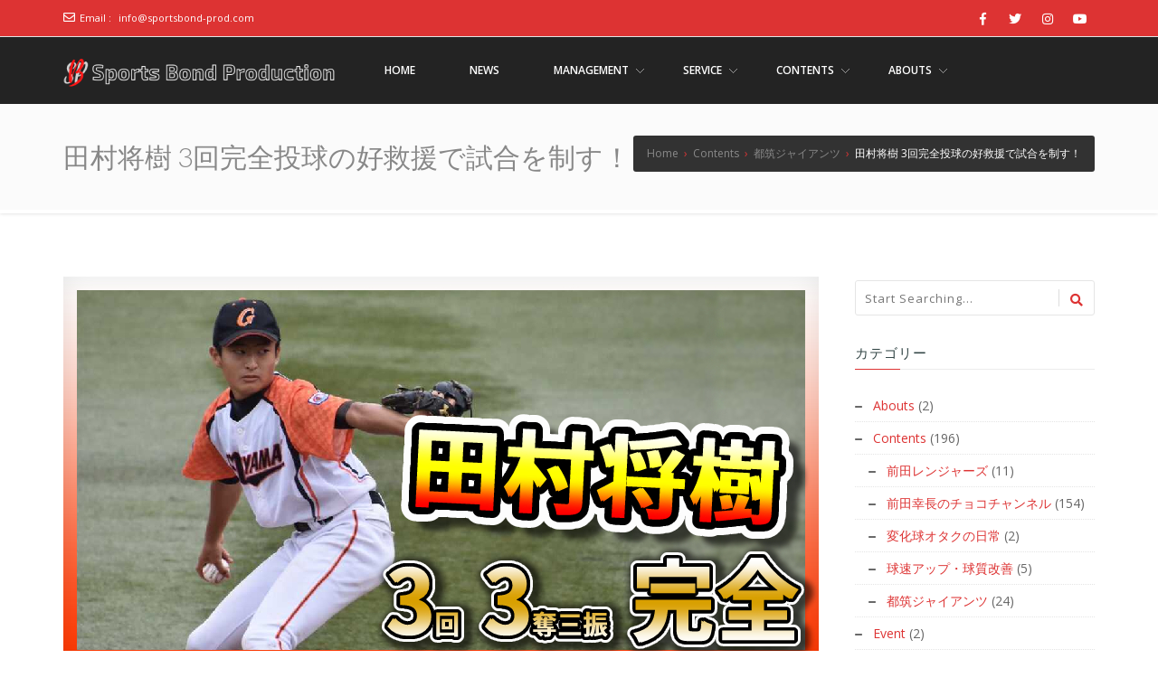

--- FILE ---
content_type: text/html; charset=UTF-8
request_url: https://sportsbond-prod.com/contents/tsuzukichuo-boys/20210522-1/
body_size: 21130
content:
<!doctype html>
<!--[if lt IE 7 ]>
<html class="ie ie6 ie-lt10 ie-lt9 ie-lt8 ie-lt7 no-js" lang="en"> <![endif]-->
<!--[if IE 7 ]>
<html class="ie ie7 ie-lt10 ie-lt9 ie-lt8 no-js" lang="en"> <![endif]-->
<!--[if IE 8 ]>
<html class="ie ie8 ie-lt10 ie-lt9 no-js" lang="en"> <![endif]-->
<!--[if IE 9 ]>
<html class="ie ie9 ie-lt10 no-js" lang="en"> <![endif]-->
<!--[if gt IE 9]><!-->
<html class="no-js" dir="ltr" lang="ja"
	prefix="og: https://ogp.me/ns#" ><!--<![endif]-->
<!-- the "no-js" class is for Modernizr. -->
<head>
	<!-- Google Tag Manager -->
    <script>(function(w,d,s,l,i){w[l]=w[l]||[];w[l].push({'gtm.start':new Date().getTime(),event:'gtm.js'});var f=d.getElementsByTagName(s)[0],j=d.createElement(s),dl=l!='dataLayer'?'&l='+l:'';j.async=true;j.src='https://www.googletagmanager.com/gtm.js?id='+i+dl;f.parentNode.insertBefore(j,f);})(window,document,'script','dataLayer','GTM-NP9M4SM');</script>
    <!-- End Google Tag Manager -->
	<!-- Global site tag (gtag.js) - Google Analytics -->
    <script async src="https://www.googletagmanager.com/gtag/js?id=G-DZ5LCBN6MW"></script>
    <script>
      window.dataLayer = window.dataLayer || [];
      function gtag(){dataLayer.push(arguments);}
      gtag('js', new Date());

      gtag('config', 'G-DZ5LCBN6MW');
    </script>
	
    <meta http-equiv="Content-Type" content="text/html; charset=UTF-8"/>
    <meta name="viewport" content="width=device-width, initial-scale=1">
<title>田村将樹 3回完全投球の好救援で試合を制す！ | アスリート事務所スポーツボンド</title>

		<!-- All in One SEO 4.3.8 - aioseo.com -->
		<meta name="description" content="【選手権大会】 vs. 山手ボーイズ 11-5 ○ 宮前中央ボーイズのエース右腕・田村将樹が、5回からマウンドに上がり3回を3奪三振のパーフェクトピッチングで格の違いを見せつけた!!" />
		<meta name="robots" content="max-image-preview:large" />
		<link rel="canonical" href="https://sportsbond-prod.com/contents/tsuzukichuo-boys/20210522-1/" />
		<meta name="generator" content="All in One SEO (AIOSEO) 4.3.8" />
		<meta property="og:locale" content="ja_JP" />
		<meta property="og:site_name" content="アスリート事務所スポーツボンド | ～スポーツで人の心をつなぐ～" />
		<meta property="og:type" content="article" />
		<meta property="og:title" content="田村将樹 3回完全投球の好救援で試合を制す！ | アスリート事務所スポーツボンド" />
		<meta property="og:description" content="【選手権大会】 vs. 山手ボーイズ 11-5 ○ 宮前中央ボーイズのエース右腕・田村将樹が、5回からマウンドに上がり3回を3奪三振のパーフェクトピッチングで格の違いを見せつけた!!" />
		<meta property="og:url" content="https://sportsbond-prod.com/contents/tsuzukichuo-boys/20210522-1/" />
		<meta property="og:image" content="https://sportsbond-prod.com/wp-content/uploads/2021/05/20210522-1.jpg" />
		<meta property="og:image:secure_url" content="https://sportsbond-prod.com/wp-content/uploads/2021/05/20210522-1.jpg" />
		<meta property="og:image:width" content="835" />
		<meta property="og:image:height" content="428" />
		<meta property="article:published_time" content="2021-05-22T13:08:45+00:00" />
		<meta property="article:modified_time" content="2021-06-15T02:46:02+00:00" />
		<meta property="article:publisher" content="https://www.facebook.com/sportsbond.production" />
		<meta name="twitter:card" content="summary" />
		<meta name="twitter:site" content="@sportsbond_prod" />
		<meta name="twitter:title" content="田村将樹 3回完全投球の好救援で試合を制す！ | アスリート事務所スポーツボンド" />
		<meta name="twitter:description" content="【選手権大会】 vs. 山手ボーイズ 11-5 ○ 宮前中央ボーイズのエース右腕・田村将樹が、5回からマウンドに上がり3回を3奪三振のパーフェクトピッチングで格の違いを見せつけた!!" />
		<meta name="twitter:creator" content="@sportsbond_prod" />
		<meta name="twitter:image" content="https://sportsbond-prod.com/wp-content/uploads/2021/05/20210522-1.jpg" />
		<script type="application/ld+json" class="aioseo-schema">
			{"@context":"https:\/\/schema.org","@graph":[{"@type":"BlogPosting","@id":"https:\/\/sportsbond-prod.com\/contents\/tsuzukichuo-boys\/20210522-1\/#blogposting","name":"\u7530\u6751\u5c06\u6a39 3\u56de\u5b8c\u5168\u6295\u7403\u306e\u597d\u6551\u63f4\u3067\u8a66\u5408\u3092\u5236\u3059\uff01 | \u30a2\u30b9\u30ea\u30fc\u30c8\u4e8b\u52d9\u6240\u30b9\u30dd\u30fc\u30c4\u30dc\u30f3\u30c9","headline":"\u7530\u6751\u5c06\u6a39 3\u56de\u5b8c\u5168\u6295\u7403\u306e\u597d\u6551\u63f4\u3067\u8a66\u5408\u3092\u5236\u3059\uff01","author":{"@id":"https:\/\/sportsbond-prod.com\/author\/sportsbond-production\/#author"},"publisher":{"@id":"https:\/\/sportsbond-prod.com\/#organization"},"image":{"@type":"ImageObject","url":"https:\/\/sportsbond-prod.com\/wp-content\/uploads\/2021\/05\/20210522-1.jpg","width":835,"height":428},"datePublished":"2021-05-22T13:08:45+09:00","dateModified":"2021-06-15T02:46:02+09:00","inLanguage":"ja","mainEntityOfPage":{"@id":"https:\/\/sportsbond-prod.com\/contents\/tsuzukichuo-boys\/20210522-1\/#webpage"},"isPartOf":{"@id":"https:\/\/sportsbond-prod.com\/contents\/tsuzukichuo-boys\/20210522-1\/#webpage"},"articleSection":"\u90fd\u7b51\u30b8\u30e3\u30a4\u30a2\u30f3\u30c4, \u30dc\u30fc\u30a4\u30ba\u30ea\u30fc\u30b0, \u5bae\u524d\u4e2d\u592e\u30dc\u30fc\u30a4\u30ba, \u90fd\u7b51\u30b8\u30e3\u30a4\u30a2\u30f3\u30c4, \u90fd\u7b51\u4e2d\u592e\u30dc\u30fc\u30a4\u30ba"},{"@type":"BreadcrumbList","@id":"https:\/\/sportsbond-prod.com\/contents\/tsuzukichuo-boys\/20210522-1\/#breadcrumblist","itemListElement":[{"@type":"ListItem","@id":"https:\/\/sportsbond-prod.com\/#listItem","position":1,"item":{"@type":"WebPage","@id":"https:\/\/sportsbond-prod.com\/","name":"\u30db\u30fc\u30e0","description":"\u30b9\u30dd\u30fc\u30c4\u30dc\u30f3\u30c9\u306f\u3001\u300c\u30b9\u30dd\u30fc\u30c4\u3067\u4eba\u306e\u5fc3\u3092\u3064\u306a\u3050\u300d\u3053\u3068\u3092\u76ee\u7684\u3068\u3057\u3066\u6d3b\u52d5\u3059\u308b\u30a2\u30b9\u30ea\u30fc\u30c8\u306e\u305f\u3081\u306e\u4e8b\u52d9\u6240\u3067\u3059\u3002 \u30b9\u30dd\u30fc\u30c4\u6307\u5c0e\uff08\u4e3b\u306b\u91ce\u7403\uff09\u3084\u30d7\u30ed\u30a2\u30b9\u30ea\u30fc\u30c8\u306e\u30de\u30cd\u30b8\u30e1\u30f3\u30c8\u3092\u306f\u3058\u3081\u3068\u3057\u3066\u3001\u30c6\u30ec\u30d3\u756a\u7d44\u306e\u30b9\u30dd\u30fc\u30c4\u76e3\u4fee\u3084\u30c8\u30ec\u30fc\u30ca\u30fc\u6d3e\u9063\u307e\u3067\u5e45\u5e83\u304f\u30b9\u30dd\u30fc\u30c4\u306b\u95a2\u3059\u308b\u304a\u4ed5\u4e8b\u3092\u304a\u8acb\u3051\u3057\u3066\u304a\u308a\u307e\u3059\u3002","url":"https:\/\/sportsbond-prod.com\/"},"nextItem":"https:\/\/sportsbond-prod.com\/contents\/tsuzukichuo-boys\/20210522-1\/#listItem"},{"@type":"ListItem","@id":"https:\/\/sportsbond-prod.com\/contents\/tsuzukichuo-boys\/20210522-1\/#listItem","position":2,"item":{"@type":"WebPage","@id":"https:\/\/sportsbond-prod.com\/contents\/tsuzukichuo-boys\/20210522-1\/","name":"\u7530\u6751\u5c06\u6a39 3\u56de\u5b8c\u5168\u6295\u7403\u306e\u597d\u6551\u63f4\u3067\u8a66\u5408\u3092\u5236\u3059\uff01","description":"\u3010\u9078\u624b\u6a29\u5927\u4f1a\u3011 vs. \u5c71\u624b\u30dc\u30fc\u30a4\u30ba 11-5 \u25cb \u5bae\u524d\u4e2d\u592e\u30dc\u30fc\u30a4\u30ba\u306e\u30a8\u30fc\u30b9\u53f3\u8155\u30fb\u7530\u6751\u5c06\u6a39\u304c\u30015\u56de\u304b\u3089\u30de\u30a6\u30f3\u30c9\u306b\u4e0a\u304c\u308a3\u56de\u30923\u596a\u4e09\u632f\u306e\u30d1\u30fc\u30d5\u30a7\u30af\u30c8\u30d4\u30c3\u30c1\u30f3\u30b0\u3067\u683c\u306e\u9055\u3044\u3092\u898b\u305b\u3064\u3051\u305f!!","url":"https:\/\/sportsbond-prod.com\/contents\/tsuzukichuo-boys\/20210522-1\/"},"previousItem":"https:\/\/sportsbond-prod.com\/#listItem"}]},{"@type":"Organization","@id":"https:\/\/sportsbond-prod.com\/#organization","name":"\u30a2\u30b9\u30ea\u30fc\u30c8\u4e8b\u52d9\u6240\u30b9\u30dd\u30fc\u30c4\u30dc\u30f3\u30c9","url":"https:\/\/sportsbond-prod.com\/","logo":{"@type":"ImageObject","url":"https:\/\/sportsbond-prod.com\/wp-content\/uploads\/2021\/06\/Sports-Bond-Production-logo.png","@id":"https:\/\/sportsbond-prod.com\/#organizationLogo","width":250,"height":250},"image":{"@id":"https:\/\/sportsbond-prod.com\/#organizationLogo"},"sameAs":["https:\/\/www.facebook.com\/sportsbond.production","https:\/\/twitter.com\/sportsbond_prod","https:\/\/www.instagram.com\/sportsbond.production\/","https:\/\/www.youtube.com\/channel\/UCjJ-xEi1UuzYWTslC5M6nVg"]},{"@type":"Person","@id":"https:\/\/sportsbond-prod.com\/author\/sportsbond-production\/#author","url":"https:\/\/sportsbond-prod.com\/author\/sportsbond-production\/","name":"sportsbond.production"},{"@type":"WebPage","@id":"https:\/\/sportsbond-prod.com\/contents\/tsuzukichuo-boys\/20210522-1\/#webpage","url":"https:\/\/sportsbond-prod.com\/contents\/tsuzukichuo-boys\/20210522-1\/","name":"\u7530\u6751\u5c06\u6a39 3\u56de\u5b8c\u5168\u6295\u7403\u306e\u597d\u6551\u63f4\u3067\u8a66\u5408\u3092\u5236\u3059\uff01 | \u30a2\u30b9\u30ea\u30fc\u30c8\u4e8b\u52d9\u6240\u30b9\u30dd\u30fc\u30c4\u30dc\u30f3\u30c9","description":"\u3010\u9078\u624b\u6a29\u5927\u4f1a\u3011 vs. \u5c71\u624b\u30dc\u30fc\u30a4\u30ba 11-5 \u25cb \u5bae\u524d\u4e2d\u592e\u30dc\u30fc\u30a4\u30ba\u306e\u30a8\u30fc\u30b9\u53f3\u8155\u30fb\u7530\u6751\u5c06\u6a39\u304c\u30015\u56de\u304b\u3089\u30de\u30a6\u30f3\u30c9\u306b\u4e0a\u304c\u308a3\u56de\u30923\u596a\u4e09\u632f\u306e\u30d1\u30fc\u30d5\u30a7\u30af\u30c8\u30d4\u30c3\u30c1\u30f3\u30b0\u3067\u683c\u306e\u9055\u3044\u3092\u898b\u305b\u3064\u3051\u305f!!","inLanguage":"ja","isPartOf":{"@id":"https:\/\/sportsbond-prod.com\/#website"},"breadcrumb":{"@id":"https:\/\/sportsbond-prod.com\/contents\/tsuzukichuo-boys\/20210522-1\/#breadcrumblist"},"author":{"@id":"https:\/\/sportsbond-prod.com\/author\/sportsbond-production\/#author"},"creator":{"@id":"https:\/\/sportsbond-prod.com\/author\/sportsbond-production\/#author"},"image":{"@type":"ImageObject","url":"https:\/\/sportsbond-prod.com\/wp-content\/uploads\/2021\/05\/20210522-1.jpg","@id":"https:\/\/sportsbond-prod.com\/#mainImage","width":835,"height":428},"primaryImageOfPage":{"@id":"https:\/\/sportsbond-prod.com\/contents\/tsuzukichuo-boys\/20210522-1\/#mainImage"},"datePublished":"2021-05-22T13:08:45+09:00","dateModified":"2021-06-15T02:46:02+09:00"},{"@type":"WebSite","@id":"https:\/\/sportsbond-prod.com\/#website","url":"https:\/\/sportsbond-prod.com\/","name":"\u30a2\u30b9\u30ea\u30fc\u30c8\u4e8b\u52d9\u6240\u30b9\u30dd\u30fc\u30c4\u30dc\u30f3\u30c9","description":"\uff5e\u30b9\u30dd\u30fc\u30c4\u3067\u4eba\u306e\u5fc3\u3092\u3064\u306a\u3050\uff5e","inLanguage":"ja","publisher":{"@id":"https:\/\/sportsbond-prod.com\/#organization"}}]}
		</script>
		<!-- All in One SEO -->

<link rel='dns-prefetch' href='//www.googletagmanager.com' />
<link rel='dns-prefetch' href='//fonts.googleapis.com' />
<link rel='dns-prefetch' href='//pagead2.googlesyndication.com' />
<link rel="alternate" type="application/rss+xml" title="アスリート事務所スポーツボンド &raquo; フィード" href="https://sportsbond-prod.com/feed/" />
<link rel="alternate" type="application/rss+xml" title="アスリート事務所スポーツボンド &raquo; コメントフィード" href="https://sportsbond-prod.com/comments/feed/" />
<link rel="alternate" type="application/rss+xml" title="アスリート事務所スポーツボンド &raquo; 田村将樹 3回完全投球の好救援で試合を制す！ のコメントのフィード" href="https://sportsbond-prod.com/contents/tsuzukichuo-boys/20210522-1/feed/" />
<link rel="alternate" title="oEmbed (JSON)" type="application/json+oembed" href="https://sportsbond-prod.com/wp-json/oembed/1.0/embed?url=https%3A%2F%2Fsportsbond-prod.com%2Fcontents%2Ftsuzukichuo-boys%2F20210522-1%2F" />
<link rel="alternate" title="oEmbed (XML)" type="text/xml+oembed" href="https://sportsbond-prod.com/wp-json/oembed/1.0/embed?url=https%3A%2F%2Fsportsbond-prod.com%2Fcontents%2Ftsuzukichuo-boys%2F20210522-1%2F&#038;format=xml" />
		<!-- This site uses the Google Analytics by MonsterInsights plugin v8.15 - Using Analytics tracking - https://www.monsterinsights.com/ -->
							<script src="//www.googletagmanager.com/gtag/js?id=G-9796SMKX4R"  data-cfasync="false" data-wpfc-render="false" type="text/javascript" async></script>
			<script data-cfasync="false" data-wpfc-render="false" type="text/javascript">
				var mi_version = '8.15';
				var mi_track_user = true;
				var mi_no_track_reason = '';
				
								var disableStrs = [
										'ga-disable-G-9796SMKX4R',
														];

				/* Function to detect opted out users */
				function __gtagTrackerIsOptedOut() {
					for (var index = 0; index < disableStrs.length; index++) {
						if (document.cookie.indexOf(disableStrs[index] + '=true') > -1) {
							return true;
						}
					}

					return false;
				}

				/* Disable tracking if the opt-out cookie exists. */
				if (__gtagTrackerIsOptedOut()) {
					for (var index = 0; index < disableStrs.length; index++) {
						window[disableStrs[index]] = true;
					}
				}

				/* Opt-out function */
				function __gtagTrackerOptout() {
					for (var index = 0; index < disableStrs.length; index++) {
						document.cookie = disableStrs[index] + '=true; expires=Thu, 31 Dec 2099 23:59:59 UTC; path=/';
						window[disableStrs[index]] = true;
					}
				}

				if ('undefined' === typeof gaOptout) {
					function gaOptout() {
						__gtagTrackerOptout();
					}
				}
								window.dataLayer = window.dataLayer || [];

				window.MonsterInsightsDualTracker = {
					helpers: {},
					trackers: {},
				};
				if (mi_track_user) {
					function __gtagDataLayer() {
						dataLayer.push(arguments);
					}

					function __gtagTracker(type, name, parameters) {
						if (!parameters) {
							parameters = {};
						}

						if (parameters.send_to) {
							__gtagDataLayer.apply(null, arguments);
							return;
						}

						if (type === 'event') {
														parameters.send_to = monsterinsights_frontend.v4_id;
							var hookName = name;
							if (typeof parameters['event_category'] !== 'undefined') {
								hookName = parameters['event_category'] + ':' + name;
							}

							if (typeof MonsterInsightsDualTracker.trackers[hookName] !== 'undefined') {
								MonsterInsightsDualTracker.trackers[hookName](parameters);
							} else {
								__gtagDataLayer('event', name, parameters);
							}
							
													} else {
							__gtagDataLayer.apply(null, arguments);
						}
					}

					__gtagTracker('js', new Date());
					__gtagTracker('set', {
						'developer_id.dZGIzZG': true,
											});
										__gtagTracker('config', 'G-9796SMKX4R', {"forceSSL":"true","link_attribution":"true"} );
															window.gtag = __gtagTracker;										(function () {
						/* https://developers.google.com/analytics/devguides/collection/analyticsjs/ */
						/* ga and __gaTracker compatibility shim. */
						var noopfn = function () {
							return null;
						};
						var newtracker = function () {
							return new Tracker();
						};
						var Tracker = function () {
							return null;
						};
						var p = Tracker.prototype;
						p.get = noopfn;
						p.set = noopfn;
						p.send = function () {
							var args = Array.prototype.slice.call(arguments);
							args.unshift('send');
							__gaTracker.apply(null, args);
						};
						var __gaTracker = function () {
							var len = arguments.length;
							if (len === 0) {
								return;
							}
							var f = arguments[len - 1];
							if (typeof f !== 'object' || f === null || typeof f.hitCallback !== 'function') {
								if ('send' === arguments[0]) {
									var hitConverted, hitObject = false, action;
									if ('event' === arguments[1]) {
										if ('undefined' !== typeof arguments[3]) {
											hitObject = {
												'eventAction': arguments[3],
												'eventCategory': arguments[2],
												'eventLabel': arguments[4],
												'value': arguments[5] ? arguments[5] : 1,
											}
										}
									}
									if ('pageview' === arguments[1]) {
										if ('undefined' !== typeof arguments[2]) {
											hitObject = {
												'eventAction': 'page_view',
												'page_path': arguments[2],
											}
										}
									}
									if (typeof arguments[2] === 'object') {
										hitObject = arguments[2];
									}
									if (typeof arguments[5] === 'object') {
										Object.assign(hitObject, arguments[5]);
									}
									if ('undefined' !== typeof arguments[1].hitType) {
										hitObject = arguments[1];
										if ('pageview' === hitObject.hitType) {
											hitObject.eventAction = 'page_view';
										}
									}
									if (hitObject) {
										action = 'timing' === arguments[1].hitType ? 'timing_complete' : hitObject.eventAction;
										hitConverted = mapArgs(hitObject);
										__gtagTracker('event', action, hitConverted);
									}
								}
								return;
							}

							function mapArgs(args) {
								var arg, hit = {};
								var gaMap = {
									'eventCategory': 'event_category',
									'eventAction': 'event_action',
									'eventLabel': 'event_label',
									'eventValue': 'event_value',
									'nonInteraction': 'non_interaction',
									'timingCategory': 'event_category',
									'timingVar': 'name',
									'timingValue': 'value',
									'timingLabel': 'event_label',
									'page': 'page_path',
									'location': 'page_location',
									'title': 'page_title',
								};
								for (arg in args) {
																		if (!(!args.hasOwnProperty(arg) || !gaMap.hasOwnProperty(arg))) {
										hit[gaMap[arg]] = args[arg];
									} else {
										hit[arg] = args[arg];
									}
								}
								return hit;
							}

							try {
								f.hitCallback();
							} catch (ex) {
							}
						};
						__gaTracker.create = newtracker;
						__gaTracker.getByName = newtracker;
						__gaTracker.getAll = function () {
							return [];
						};
						__gaTracker.remove = noopfn;
						__gaTracker.loaded = true;
						window['__gaTracker'] = __gaTracker;
					})();
									} else {
										console.log("");
					(function () {
						function __gtagTracker() {
							return null;
						}

						window['__gtagTracker'] = __gtagTracker;
						window['gtag'] = __gtagTracker;
					})();
									}
			</script>
				<!-- / Google Analytics by MonsterInsights -->
		<style id='wp-img-auto-sizes-contain-inline-css' type='text/css'>
img:is([sizes=auto i],[sizes^="auto," i]){contain-intrinsic-size:3000px 1500px}
/*# sourceURL=wp-img-auto-sizes-contain-inline-css */
</style>
<style id='wp-emoji-styles-inline-css' type='text/css'>

	img.wp-smiley, img.emoji {
		display: inline !important;
		border: none !important;
		box-shadow: none !important;
		height: 1em !important;
		width: 1em !important;
		margin: 0 0.07em !important;
		vertical-align: -0.1em !important;
		background: none !important;
		padding: 0 !important;
	}
/*# sourceURL=wp-emoji-styles-inline-css */
</style>
<style id='wp-block-library-inline-css' type='text/css'>
:root{--wp-block-synced-color:#7a00df;--wp-block-synced-color--rgb:122,0,223;--wp-bound-block-color:var(--wp-block-synced-color);--wp-editor-canvas-background:#ddd;--wp-admin-theme-color:#007cba;--wp-admin-theme-color--rgb:0,124,186;--wp-admin-theme-color-darker-10:#006ba1;--wp-admin-theme-color-darker-10--rgb:0,107,160.5;--wp-admin-theme-color-darker-20:#005a87;--wp-admin-theme-color-darker-20--rgb:0,90,135;--wp-admin-border-width-focus:2px}@media (min-resolution:192dpi){:root{--wp-admin-border-width-focus:1.5px}}.wp-element-button{cursor:pointer}:root .has-very-light-gray-background-color{background-color:#eee}:root .has-very-dark-gray-background-color{background-color:#313131}:root .has-very-light-gray-color{color:#eee}:root .has-very-dark-gray-color{color:#313131}:root .has-vivid-green-cyan-to-vivid-cyan-blue-gradient-background{background:linear-gradient(135deg,#00d084,#0693e3)}:root .has-purple-crush-gradient-background{background:linear-gradient(135deg,#34e2e4,#4721fb 50%,#ab1dfe)}:root .has-hazy-dawn-gradient-background{background:linear-gradient(135deg,#faaca8,#dad0ec)}:root .has-subdued-olive-gradient-background{background:linear-gradient(135deg,#fafae1,#67a671)}:root .has-atomic-cream-gradient-background{background:linear-gradient(135deg,#fdd79a,#004a59)}:root .has-nightshade-gradient-background{background:linear-gradient(135deg,#330968,#31cdcf)}:root .has-midnight-gradient-background{background:linear-gradient(135deg,#020381,#2874fc)}:root{--wp--preset--font-size--normal:16px;--wp--preset--font-size--huge:42px}.has-regular-font-size{font-size:1em}.has-larger-font-size{font-size:2.625em}.has-normal-font-size{font-size:var(--wp--preset--font-size--normal)}.has-huge-font-size{font-size:var(--wp--preset--font-size--huge)}.has-text-align-center{text-align:center}.has-text-align-left{text-align:left}.has-text-align-right{text-align:right}.has-fit-text{white-space:nowrap!important}#end-resizable-editor-section{display:none}.aligncenter{clear:both}.items-justified-left{justify-content:flex-start}.items-justified-center{justify-content:center}.items-justified-right{justify-content:flex-end}.items-justified-space-between{justify-content:space-between}.screen-reader-text{border:0;clip-path:inset(50%);height:1px;margin:-1px;overflow:hidden;padding:0;position:absolute;width:1px;word-wrap:normal!important}.screen-reader-text:focus{background-color:#ddd;clip-path:none;color:#444;display:block;font-size:1em;height:auto;left:5px;line-height:normal;padding:15px 23px 14px;text-decoration:none;top:5px;width:auto;z-index:100000}html :where(.has-border-color){border-style:solid}html :where([style*=border-top-color]){border-top-style:solid}html :where([style*=border-right-color]){border-right-style:solid}html :where([style*=border-bottom-color]){border-bottom-style:solid}html :where([style*=border-left-color]){border-left-style:solid}html :where([style*=border-width]){border-style:solid}html :where([style*=border-top-width]){border-top-style:solid}html :where([style*=border-right-width]){border-right-style:solid}html :where([style*=border-bottom-width]){border-bottom-style:solid}html :where([style*=border-left-width]){border-left-style:solid}html :where(img[class*=wp-image-]){height:auto;max-width:100%}:where(figure){margin:0 0 1em}html :where(.is-position-sticky){--wp-admin--admin-bar--position-offset:var(--wp-admin--admin-bar--height,0px)}@media screen and (max-width:600px){html :where(.is-position-sticky){--wp-admin--admin-bar--position-offset:0px}}

/*# sourceURL=wp-block-library-inline-css */
</style><style id='wp-block-columns-inline-css' type='text/css'>
.wp-block-columns{box-sizing:border-box;display:flex;flex-wrap:wrap!important}@media (min-width:782px){.wp-block-columns{flex-wrap:nowrap!important}}.wp-block-columns{align-items:normal!important}.wp-block-columns.are-vertically-aligned-top{align-items:flex-start}.wp-block-columns.are-vertically-aligned-center{align-items:center}.wp-block-columns.are-vertically-aligned-bottom{align-items:flex-end}@media (max-width:781px){.wp-block-columns:not(.is-not-stacked-on-mobile)>.wp-block-column{flex-basis:100%!important}}@media (min-width:782px){.wp-block-columns:not(.is-not-stacked-on-mobile)>.wp-block-column{flex-basis:0;flex-grow:1}.wp-block-columns:not(.is-not-stacked-on-mobile)>.wp-block-column[style*=flex-basis]{flex-grow:0}}.wp-block-columns.is-not-stacked-on-mobile{flex-wrap:nowrap!important}.wp-block-columns.is-not-stacked-on-mobile>.wp-block-column{flex-basis:0;flex-grow:1}.wp-block-columns.is-not-stacked-on-mobile>.wp-block-column[style*=flex-basis]{flex-grow:0}:where(.wp-block-columns){margin-bottom:1.75em}:where(.wp-block-columns.has-background){padding:1.25em 2.375em}.wp-block-column{flex-grow:1;min-width:0;overflow-wrap:break-word;word-break:break-word}.wp-block-column.is-vertically-aligned-top{align-self:flex-start}.wp-block-column.is-vertically-aligned-center{align-self:center}.wp-block-column.is-vertically-aligned-bottom{align-self:flex-end}.wp-block-column.is-vertically-aligned-stretch{align-self:stretch}.wp-block-column.is-vertically-aligned-bottom,.wp-block-column.is-vertically-aligned-center,.wp-block-column.is-vertically-aligned-top{width:100%}
/*# sourceURL=https://sportsbond-prod.com/wp-includes/blocks/columns/style.min.css */
</style>
<style id='wp-block-paragraph-inline-css' type='text/css'>
.is-small-text{font-size:.875em}.is-regular-text{font-size:1em}.is-large-text{font-size:2.25em}.is-larger-text{font-size:3em}.has-drop-cap:not(:focus):first-letter{float:left;font-size:8.4em;font-style:normal;font-weight:100;line-height:.68;margin:.05em .1em 0 0;text-transform:uppercase}body.rtl .has-drop-cap:not(:focus):first-letter{float:none;margin-left:.1em}p.has-drop-cap.has-background{overflow:hidden}:root :where(p.has-background){padding:1.25em 2.375em}:where(p.has-text-color:not(.has-link-color)) a{color:inherit}p.has-text-align-left[style*="writing-mode:vertical-lr"],p.has-text-align-right[style*="writing-mode:vertical-rl"]{rotate:180deg}
/*# sourceURL=https://sportsbond-prod.com/wp-includes/blocks/paragraph/style.min.css */
</style>
<style id='global-styles-inline-css' type='text/css'>
:root{--wp--preset--aspect-ratio--square: 1;--wp--preset--aspect-ratio--4-3: 4/3;--wp--preset--aspect-ratio--3-4: 3/4;--wp--preset--aspect-ratio--3-2: 3/2;--wp--preset--aspect-ratio--2-3: 2/3;--wp--preset--aspect-ratio--16-9: 16/9;--wp--preset--aspect-ratio--9-16: 9/16;--wp--preset--color--black: #000000;--wp--preset--color--cyan-bluish-gray: #abb8c3;--wp--preset--color--white: #ffffff;--wp--preset--color--pale-pink: #f78da7;--wp--preset--color--vivid-red: #cf2e2e;--wp--preset--color--luminous-vivid-orange: #ff6900;--wp--preset--color--luminous-vivid-amber: #fcb900;--wp--preset--color--light-green-cyan: #7bdcb5;--wp--preset--color--vivid-green-cyan: #00d084;--wp--preset--color--pale-cyan-blue: #8ed1fc;--wp--preset--color--vivid-cyan-blue: #0693e3;--wp--preset--color--vivid-purple: #9b51e0;--wp--preset--gradient--vivid-cyan-blue-to-vivid-purple: linear-gradient(135deg,rgb(6,147,227) 0%,rgb(155,81,224) 100%);--wp--preset--gradient--light-green-cyan-to-vivid-green-cyan: linear-gradient(135deg,rgb(122,220,180) 0%,rgb(0,208,130) 100%);--wp--preset--gradient--luminous-vivid-amber-to-luminous-vivid-orange: linear-gradient(135deg,rgb(252,185,0) 0%,rgb(255,105,0) 100%);--wp--preset--gradient--luminous-vivid-orange-to-vivid-red: linear-gradient(135deg,rgb(255,105,0) 0%,rgb(207,46,46) 100%);--wp--preset--gradient--very-light-gray-to-cyan-bluish-gray: linear-gradient(135deg,rgb(238,238,238) 0%,rgb(169,184,195) 100%);--wp--preset--gradient--cool-to-warm-spectrum: linear-gradient(135deg,rgb(74,234,220) 0%,rgb(151,120,209) 20%,rgb(207,42,186) 40%,rgb(238,44,130) 60%,rgb(251,105,98) 80%,rgb(254,248,76) 100%);--wp--preset--gradient--blush-light-purple: linear-gradient(135deg,rgb(255,206,236) 0%,rgb(152,150,240) 100%);--wp--preset--gradient--blush-bordeaux: linear-gradient(135deg,rgb(254,205,165) 0%,rgb(254,45,45) 50%,rgb(107,0,62) 100%);--wp--preset--gradient--luminous-dusk: linear-gradient(135deg,rgb(255,203,112) 0%,rgb(199,81,192) 50%,rgb(65,88,208) 100%);--wp--preset--gradient--pale-ocean: linear-gradient(135deg,rgb(255,245,203) 0%,rgb(182,227,212) 50%,rgb(51,167,181) 100%);--wp--preset--gradient--electric-grass: linear-gradient(135deg,rgb(202,248,128) 0%,rgb(113,206,126) 100%);--wp--preset--gradient--midnight: linear-gradient(135deg,rgb(2,3,129) 0%,rgb(40,116,252) 100%);--wp--preset--font-size--small: 13px;--wp--preset--font-size--medium: 20px;--wp--preset--font-size--large: 36px;--wp--preset--font-size--x-large: 42px;--wp--preset--spacing--20: 0.44rem;--wp--preset--spacing--30: 0.67rem;--wp--preset--spacing--40: 1rem;--wp--preset--spacing--50: 1.5rem;--wp--preset--spacing--60: 2.25rem;--wp--preset--spacing--70: 3.38rem;--wp--preset--spacing--80: 5.06rem;--wp--preset--shadow--natural: 6px 6px 9px rgba(0, 0, 0, 0.2);--wp--preset--shadow--deep: 12px 12px 50px rgba(0, 0, 0, 0.4);--wp--preset--shadow--sharp: 6px 6px 0px rgba(0, 0, 0, 0.2);--wp--preset--shadow--outlined: 6px 6px 0px -3px rgb(255, 255, 255), 6px 6px rgb(0, 0, 0);--wp--preset--shadow--crisp: 6px 6px 0px rgb(0, 0, 0);}:where(.is-layout-flex){gap: 0.5em;}:where(.is-layout-grid){gap: 0.5em;}body .is-layout-flex{display: flex;}.is-layout-flex{flex-wrap: wrap;align-items: center;}.is-layout-flex > :is(*, div){margin: 0;}body .is-layout-grid{display: grid;}.is-layout-grid > :is(*, div){margin: 0;}:where(.wp-block-columns.is-layout-flex){gap: 2em;}:where(.wp-block-columns.is-layout-grid){gap: 2em;}:where(.wp-block-post-template.is-layout-flex){gap: 1.25em;}:where(.wp-block-post-template.is-layout-grid){gap: 1.25em;}.has-black-color{color: var(--wp--preset--color--black) !important;}.has-cyan-bluish-gray-color{color: var(--wp--preset--color--cyan-bluish-gray) !important;}.has-white-color{color: var(--wp--preset--color--white) !important;}.has-pale-pink-color{color: var(--wp--preset--color--pale-pink) !important;}.has-vivid-red-color{color: var(--wp--preset--color--vivid-red) !important;}.has-luminous-vivid-orange-color{color: var(--wp--preset--color--luminous-vivid-orange) !important;}.has-luminous-vivid-amber-color{color: var(--wp--preset--color--luminous-vivid-amber) !important;}.has-light-green-cyan-color{color: var(--wp--preset--color--light-green-cyan) !important;}.has-vivid-green-cyan-color{color: var(--wp--preset--color--vivid-green-cyan) !important;}.has-pale-cyan-blue-color{color: var(--wp--preset--color--pale-cyan-blue) !important;}.has-vivid-cyan-blue-color{color: var(--wp--preset--color--vivid-cyan-blue) !important;}.has-vivid-purple-color{color: var(--wp--preset--color--vivid-purple) !important;}.has-black-background-color{background-color: var(--wp--preset--color--black) !important;}.has-cyan-bluish-gray-background-color{background-color: var(--wp--preset--color--cyan-bluish-gray) !important;}.has-white-background-color{background-color: var(--wp--preset--color--white) !important;}.has-pale-pink-background-color{background-color: var(--wp--preset--color--pale-pink) !important;}.has-vivid-red-background-color{background-color: var(--wp--preset--color--vivid-red) !important;}.has-luminous-vivid-orange-background-color{background-color: var(--wp--preset--color--luminous-vivid-orange) !important;}.has-luminous-vivid-amber-background-color{background-color: var(--wp--preset--color--luminous-vivid-amber) !important;}.has-light-green-cyan-background-color{background-color: var(--wp--preset--color--light-green-cyan) !important;}.has-vivid-green-cyan-background-color{background-color: var(--wp--preset--color--vivid-green-cyan) !important;}.has-pale-cyan-blue-background-color{background-color: var(--wp--preset--color--pale-cyan-blue) !important;}.has-vivid-cyan-blue-background-color{background-color: var(--wp--preset--color--vivid-cyan-blue) !important;}.has-vivid-purple-background-color{background-color: var(--wp--preset--color--vivid-purple) !important;}.has-black-border-color{border-color: var(--wp--preset--color--black) !important;}.has-cyan-bluish-gray-border-color{border-color: var(--wp--preset--color--cyan-bluish-gray) !important;}.has-white-border-color{border-color: var(--wp--preset--color--white) !important;}.has-pale-pink-border-color{border-color: var(--wp--preset--color--pale-pink) !important;}.has-vivid-red-border-color{border-color: var(--wp--preset--color--vivid-red) !important;}.has-luminous-vivid-orange-border-color{border-color: var(--wp--preset--color--luminous-vivid-orange) !important;}.has-luminous-vivid-amber-border-color{border-color: var(--wp--preset--color--luminous-vivid-amber) !important;}.has-light-green-cyan-border-color{border-color: var(--wp--preset--color--light-green-cyan) !important;}.has-vivid-green-cyan-border-color{border-color: var(--wp--preset--color--vivid-green-cyan) !important;}.has-pale-cyan-blue-border-color{border-color: var(--wp--preset--color--pale-cyan-blue) !important;}.has-vivid-cyan-blue-border-color{border-color: var(--wp--preset--color--vivid-cyan-blue) !important;}.has-vivid-purple-border-color{border-color: var(--wp--preset--color--vivid-purple) !important;}.has-vivid-cyan-blue-to-vivid-purple-gradient-background{background: var(--wp--preset--gradient--vivid-cyan-blue-to-vivid-purple) !important;}.has-light-green-cyan-to-vivid-green-cyan-gradient-background{background: var(--wp--preset--gradient--light-green-cyan-to-vivid-green-cyan) !important;}.has-luminous-vivid-amber-to-luminous-vivid-orange-gradient-background{background: var(--wp--preset--gradient--luminous-vivid-amber-to-luminous-vivid-orange) !important;}.has-luminous-vivid-orange-to-vivid-red-gradient-background{background: var(--wp--preset--gradient--luminous-vivid-orange-to-vivid-red) !important;}.has-very-light-gray-to-cyan-bluish-gray-gradient-background{background: var(--wp--preset--gradient--very-light-gray-to-cyan-bluish-gray) !important;}.has-cool-to-warm-spectrum-gradient-background{background: var(--wp--preset--gradient--cool-to-warm-spectrum) !important;}.has-blush-light-purple-gradient-background{background: var(--wp--preset--gradient--blush-light-purple) !important;}.has-blush-bordeaux-gradient-background{background: var(--wp--preset--gradient--blush-bordeaux) !important;}.has-luminous-dusk-gradient-background{background: var(--wp--preset--gradient--luminous-dusk) !important;}.has-pale-ocean-gradient-background{background: var(--wp--preset--gradient--pale-ocean) !important;}.has-electric-grass-gradient-background{background: var(--wp--preset--gradient--electric-grass) !important;}.has-midnight-gradient-background{background: var(--wp--preset--gradient--midnight) !important;}.has-small-font-size{font-size: var(--wp--preset--font-size--small) !important;}.has-medium-font-size{font-size: var(--wp--preset--font-size--medium) !important;}.has-large-font-size{font-size: var(--wp--preset--font-size--large) !important;}.has-x-large-font-size{font-size: var(--wp--preset--font-size--x-large) !important;}
:where(.wp-block-columns.is-layout-flex){gap: 2em;}:where(.wp-block-columns.is-layout-grid){gap: 2em;}
/*# sourceURL=global-styles-inline-css */
</style>
<style id='core-block-supports-inline-css' type='text/css'>
.wp-container-core-columns-is-layout-9d6595d7{flex-wrap:nowrap;}
/*# sourceURL=core-block-supports-inline-css */
</style>

<style id='classic-theme-styles-inline-css' type='text/css'>
/*! This file is auto-generated */
.wp-block-button__link{color:#fff;background-color:#32373c;border-radius:9999px;box-shadow:none;text-decoration:none;padding:calc(.667em + 2px) calc(1.333em + 2px);font-size:1.125em}.wp-block-file__button{background:#32373c;color:#fff;text-decoration:none}
/*# sourceURL=/wp-includes/css/classic-themes.min.css */
</style>
<link rel='stylesheet' id='wp-components-css' href='https://sportsbond-prod.com/wp-includes/css/dist/components/style.min.css?ver=6.9' type='text/css' media='all' />
<link rel='stylesheet' id='wp-preferences-css' href='https://sportsbond-prod.com/wp-includes/css/dist/preferences/style.min.css?ver=6.9' type='text/css' media='all' />
<link rel='stylesheet' id='wp-block-editor-css' href='https://sportsbond-prod.com/wp-includes/css/dist/block-editor/style.min.css?ver=6.9' type='text/css' media='all' />
<link rel='stylesheet' id='wp-reusable-blocks-css' href='https://sportsbond-prod.com/wp-includes/css/dist/reusable-blocks/style.min.css?ver=6.9' type='text/css' media='all' />
<link rel='stylesheet' id='wp-patterns-css' href='https://sportsbond-prod.com/wp-includes/css/dist/patterns/style.min.css?ver=6.9' type='text/css' media='all' />
<link rel='stylesheet' id='wp-editor-css' href='https://sportsbond-prod.com/wp-includes/css/dist/editor/style.min.css?ver=6.9' type='text/css' media='all' />
<link rel='stylesheet' id='kyma_blocks-cgb-style-css-css' href='https://sportsbond-prod.com/wp-content/themes/kyma/inc/plugins/kyma-blocks/dist/blocks.style.build.css?ver=6.9' type='text/css' media='all' />
<link rel='stylesheet' id='kyma-plugins-css' href='https://sportsbond-prod.com/wp-content/themes/kyma/css/plugins.css?ver=6.9' type='text/css' media='all' />
<link rel='stylesheet' id='Kyma-css' href='https://sportsbond-prod.com/wp-content/themes/kyma/style.css?ver=6.9' type='text/css' media='all' />
<style id='Kyma-inline-css' type='text/css'>
@media (min-width: 992px) { .wl-gallery{ width:33.33% !important;} }
/*# sourceURL=Kyma-inline-css */
</style>
<link rel='stylesheet' id='frontech-css' href='https://sportsbond-prod.com/wp-content/themes/frontech/style.css?ver=1.3.6' type='text/css' media='all' />
<link rel='stylesheet' id='responsive-css' href='https://sportsbond-prod.com/wp-content/themes/frontech/css/responsive.css?ver=6.9' type='text/css' media='all' />
<link rel='stylesheet' id='kyma-color-scheme-css' href='https://sportsbond-prod.com/wp-content/themes/frontech/css/colors/default.css?ver=6.9' type='text/css' media='all' />
<link rel='stylesheet' id='Oswald-css' href='//fonts.googleapis.com/css?family=Oswald%3A400%2C700%2C300&#038;ver=6.9' type='text/css' media='all' />
<link rel='stylesheet' id='lato-css' href='//fonts.googleapis.com/css?family=Lato%3A300%2C300italic%2C400italic%2C600%2C600italic%2C700%2C700italic%2C800%2C800italic&#038;ver=6.9' type='text/css' media='all' />
<link rel='stylesheet' id='open-sans-css' href='https://fonts.googleapis.com/css?family=Open+Sans%3A300italic%2C400italic%2C600italic%2C300%2C400%2C600&#038;subset=latin%2Clatin-ext&#038;display=fallback&#038;ver=6.9' type='text/css' media='all' />
<link rel='stylesheet' id='kirki-styles-kyma_theme-css' href='https://sportsbond-prod.com/wp-content/themes/kyma/inc/kirki/assets/css/kirki-styles.css?ver=3.0.35.3' type='text/css' media='all' />
<style id='kirki-styles-kyma_theme-inline-css' type='text/css'>
.light_header .topbar,.light_header .top-socials > a > span.soc_name,.light_header .top-socials > a > span.soc_icon_bg,.light_header .top-socials span.soc_name:after, .light_header .top-socials span.soc_name:before{background-color:#dd3333;}.top_details .title, .top_details .title a, .top_details > span > a, .top_details > span, .top_details > div, .top_details > div > a, .top-socials > a{color:#fff;}.menu_button_mode:not(.header_on_side) #navy > li.current_page_item > a, .menu_button_mode:not(.header_on_side) #navy > li.current_page_item:hover > a{background-color:#dd3333;}#navy > li:not(.current_page_item):hover > a:not(.nav_trigger),#navy ul li a:hover{color:#dd3333!important;}#logo{margin-top:10px;}#logo .site-title a{font-family:initial;}#navy > li > a > span{font-family:"Open Sans", Helvetica, Arial, sans-serif;font-style:bold;}body, h1, h2, h3, h4, h5, h6, p, em, blockquote, .main_title h2{font-family:"Open Sans", Helvetica, Arial, sans-serif;font-style:bold;}.main_title h2{font-family:"Open Sans", Helvetica, Arial, sans-serif;font-style:bold;}#footer{background-color:#2f2f2f;}.hm_go_top{background-color:#dd3333;}.title_big:before{background:rgba(0,0,0,.65);}.small_subtitle:before{background-color:rgba(0,0,0,.4);}.welcome_banner.full_colored, .welcome_banner.boxed_colored{background:#dd3333 !important;}.welcome_banner i.in_left,.welcome_banner i.in_right{color:#dd3333;}.welcome_banner .btn_a:not(.color1):hover{color:#dd3333;}.light_header #navigation_bar, #navigation_bar{background-color:#232323;}#main_nav.has_mobile_menu #nav_menu:before{background-color:#232323!important;}.light_header #navy > li > a, #navy > li:not(.current_page_item):hover > a:not(.nav_trigger),#navy > ul > li > a:hover{color:#ffffff!important;}
/*# sourceURL=kirki-styles-kyma_theme-inline-css */
</style>
<script type="text/javascript" src="https://sportsbond-prod.com/wp-content/plugins/google-analytics-for-wordpress/assets/js/frontend-gtag.min.js?ver=8.15" id="monsterinsights-frontend-script-js"></script>
<script data-cfasync="false" data-wpfc-render="false" type="text/javascript" id='monsterinsights-frontend-script-js-extra'>/* <![CDATA[ */
var monsterinsights_frontend = {"js_events_tracking":"true","download_extensions":"doc,pdf,ppt,zip,xls,docx,pptx,xlsx","inbound_paths":"[{\"path\":\"\\\/go\\\/\",\"label\":\"affiliate\"},{\"path\":\"\\\/recommend\\\/\",\"label\":\"affiliate\"}]","home_url":"https:\/\/sportsbond-prod.com","hash_tracking":"false","ua":"","v4_id":"G-9796SMKX4R"};/* ]]> */
</script>
<script type="text/javascript" src="https://sportsbond-prod.com/wp-includes/js/jquery/jquery.min.js?ver=3.7.1" id="jquery-core-js"></script>
<script type="text/javascript" src="https://sportsbond-prod.com/wp-includes/js/jquery/jquery-migrate.min.js?ver=3.4.1" id="jquery-migrate-js"></script>

<!-- Google アナリティクス スニペット (Site Kit が追加) -->
<script type="text/javascript" src="https://www.googletagmanager.com/gtag/js?id=UA-195302002-1" id="google_gtagjs-js" async></script>
<script type="text/javascript" id="google_gtagjs-js-after">
/* <![CDATA[ */
window.dataLayer = window.dataLayer || [];function gtag(){dataLayer.push(arguments);}
gtag('set', 'linker', {"domains":["sportsbond-prod.com"]} );
gtag("js", new Date());
gtag("set", "developer_id.dZTNiMT", true);
gtag("config", "UA-195302002-1", {"anonymize_ip":true});
//# sourceURL=google_gtagjs-js-after
/* ]]> */
</script>

<!-- (ここまで) Google アナリティクス スニペット (Site Kit が追加) -->
<link rel="https://api.w.org/" href="https://sportsbond-prod.com/wp-json/" /><link rel="alternate" title="JSON" type="application/json" href="https://sportsbond-prod.com/wp-json/wp/v2/posts/535" /><link rel="EditURI" type="application/rsd+xml" title="RSD" href="https://sportsbond-prod.com/xmlrpc.php?rsd" />
<meta name="generator" content="WordPress 6.9" />
<link rel='shortlink' href='https://sportsbond-prod.com/?p=535' />
<meta name="generator" content="Site Kit by Google 1.101.0" />
<!-- Google AdSense スニペット (Site Kit が追加) -->
<meta name="google-adsense-platform-account" content="ca-host-pub-2644536267352236">
<meta name="google-adsense-platform-domain" content="sitekit.withgoogle.com">
<!-- (ここまで) Google AdSense スニペット (Site Kit が追加) -->
	<style type="text/css" id="header-style">
			.site-title a,
		.site-description {
			position: absolute;
			clip: rect(1px, 1px, 1px, 1px);
		}
		</style>
	
<!-- Google AdSense スニペット (Site Kit が追加) -->
<script type="text/javascript" async="async" src="https://pagead2.googlesyndication.com/pagead/js/adsbygoogle.js?client=ca-pub-7701901740981543&amp;host=ca-host-pub-2644536267352236" crossorigin="anonymous"></script>

<!-- (ここまで) Google AdSense スニペット (Site Kit が追加) -->
<link rel="icon" href="https://sportsbond-prod.com/wp-content/uploads/2021/09/cropped-Sports-Bond-Production-logo512x512-32x32.jpg" sizes="32x32" />
<link rel="icon" href="https://sportsbond-prod.com/wp-content/uploads/2021/09/cropped-Sports-Bond-Production-logo512x512-192x192.jpg" sizes="192x192" />
<link rel="apple-touch-icon" href="https://sportsbond-prod.com/wp-content/uploads/2021/09/cropped-Sports-Bond-Production-logo512x512-180x180.jpg" />
<meta name="msapplication-TileImage" content="https://sportsbond-prod.com/wp-content/uploads/2021/09/cropped-Sports-Bond-Production-logo512x512-270x270.jpg" />
</head>
<body class="wp-singular post-template-default single single-post postid-535 single-format-standard wp-custom-logo wp-embed-responsive wp-theme-kyma wp-child-theme-frontech menu_button_mode preloader3 light_header">
	<!-- Google Tag Manager (noscript) -->
    <noscript><iframe src="https://www.googletagmanager.com/ns.html?id=GTM-NP9M4SM"height="0" width="0" style="display:none;visibility:hidden"></iframe></noscript>
    <!-- End Google Tag Manager (noscript) -->
<span id="stickymenu"
      style="display:none;">1</span>

<div id="preloader">
    <div class="spinner">
        <div class="sk-dot1"></div>
        <div class="sk-dot2"></div>
        <div class="rect3"></div>
        <div class="rect4"></div>
        <div class="rect5"></div>
    </div>
</div>
<div id="main_wrapper">
    <header id="site_header">
        <div class="topbar ">
            <!-- class ( topbar_colored  ) -->
            <div class="content clearfix">
				                <div class="top_details clearfix f_left">                        <span><i class="far fa-envelope"></i><span
                                class="title">Email :</span>
							<a href="mailto:info@sportsbond-prod.com">info@sportsbond-prod.com</a></span>
                                    </div>
                                    <div class="top-socials box_socials f_right">
                                        <a href="https://www.facebook.com/sportsbond.production" target="_blank">
                        <i class="fab fa-facebook-f"></i>
                        </a>                    <a href="https://twitter.com/sportsbond_prod" target="_blank">
                        <i class="fab fa-twitter"></i>
                        </a>                    <a href="https://www.instagram.com/sportsbond.production/" target="_blank">
                        <i class="fab fa-instagram"></i>
                        </a>                    <a href="https://www.youtube.com/channel/UCjJ-xEi1UuzYWTslC5M6nVg" target="_blank">
                        <i class="fab fa-youtube"></i>
                        </a>                    </div>            </div>
            <!-- End content -->
			<span class="top_expande not_expanded">
				<i class="no_exp fa fa-angle-double-down"></i>
				<i class="exp fa fa-angle-double-up"></i>
			</span>
        </div>
        <!-- End topbar -->
        <div id="navigation_bar"
             style="">
            <div class="content">
				<div id="logo-container" class="logo-container hasInfoCard hasHoverMe">
					<div id="logo" class="site-logo logo" >
						<a href="https://sportsbond-prod.com/" class="custom-logo-link" rel="home"><img width="300" height="32" src="https://sportsbond-prod.com/wp-content/uploads/2021/06/Sports-Bond-Production-2.png" class="custom-logo" alt="アスリート事務所スポーツボンド" decoding="async" /></a>						<h3 class="site-title"><a href="https://sportsbond-prod.com/"  title="アスリート事務所スポーツボンド" rel="home" class="site-logo-anch">アスリート事務所スポーツボンド</a></h3>
						<p class="site-description">～スポーツで人の心をつなぐ～</p>						</a>
					</div>
									</div>
                <nav id="main_nav">
                    <div id="nav_menu">
                        <div class="menu-header-menu-container"><ul id="navy" class="clearfix horizontal_menu"><li id="menu-item-65" class="normal_menu mobile_menu_toggle menu-item menu-item-type-custom menu-item-object-custom menu-item-home menu-item-65"><a href="https://sportsbond-prod.com/"><span>Home</span></a></li>
<li id="menu-item-70" class="normal_menu mobile_menu_toggle menu-item menu-item-type-taxonomy menu-item-object-category menu-item-70"><a href="https://sportsbond-prod.com/category/news/"><span>News</span></a></li>
<li id="menu-item-970" class="normal_menu mobile_menu_toggle menu-item menu-item-type-taxonomy menu-item-object-category menu-item-has-children menu-item-970 dropdown"><a href="https://sportsbond-prod.com/category/management/"><span>Management</span><span class="menu-down"></span></a>
<ul style='display:none;opacity:1;'>
	<li id="menu-item-971" class="normal_menu mobile_menu_toggle menu-item menu-item-type-post_type menu-item-object-post menu-item-971"><a href="https://sportsbond-prod.com/management/yukinaga-maeda/"><span>前田 幸長｜YUKINAGA MAEDA</span></a></li>
	<li id="menu-item-1307" class="normal_menu mobile_menu_toggle menu-item menu-item-type-post_type menu-item-object-post menu-item-1307"><a href="https://sportsbond-prod.com/management/katsuyuki-tsuzuki/"><span>都築 克幸｜KATSUYUKI TSUZUKI</span></a></li>
	<li id="menu-item-2469" class="normal_menu mobile_menu_toggle menu-item menu-item-type-post_type menu-item-object-post menu-item-2469"><a href="https://sportsbond-prod.com/management/yoshiyuki-matsuhashi/"><span>松橋 良幸｜YOSHIYUKI MATSUHASHI</span></a></li>
	<li id="menu-item-1086" class="normal_menu mobile_menu_toggle menu-item menu-item-type-post_type menu-item-object-post menu-item-1086"><a href="https://sportsbond-prod.com/management/yosuke-ikuno/"><span>生野陽介｜YOSUKE IKUNO</span></a></li>
	<li id="menu-item-2412" class="normal_menu mobile_menu_toggle menu-item menu-item-type-post_type menu-item-object-post menu-item-2412"><a href="https://sportsbond-prod.com/management/shun-kubota/"><span>久保田 駿｜SHUN KUBOTA</span></a></li>
	<li id="menu-item-1095" class="normal_menu mobile_menu_toggle menu-item menu-item-type-post_type menu-item-object-post menu-item-1095"><a href="https://sportsbond-prod.com/management/daisuke-urabe/"><span>占部 大輔｜DAISUKE URABE</span></a></li>
</ul>
</li>
<li id="menu-item-403" class="normal_menu mobile_menu_toggle menu-item menu-item-type-taxonomy menu-item-object-category menu-item-has-children menu-item-403 dropdown"><a href="https://sportsbond-prod.com/category/service/"><span>Service</span><span class="menu-down"></span></a>
<ul style='display:none;opacity:1;'>
	<li id="menu-item-2544" class="normal_menu mobile_menu_toggle menu-item menu-item-type-post_type menu-item-object-page menu-item-2544"><a href="https://sportsbond-prod.com/tsuzukigiants-academy/"><span>野球アカデミー</span></a></li>
	<li id="menu-item-554" class="normal_menu mobile_menu_toggle menu-item menu-item-type-post_type menu-item-object-post menu-item-has-children menu-item-554 dropdown-submenu"><a href="https://sportsbond-prod.com/service/sb-coaching/"><span>野球指導の依頼</span></a>
	<ul style='display:none;opacity:1;'>
		<li id="menu-item-2053" class="normal_menu mobile_menu_toggle menu-item menu-item-type-post_type menu-item-object-post menu-item-2053"><a href="https://sportsbond-prod.com/service/miracle-ball/"><span>プロ野球レジェンドの“魔球”伝授</span></a></li>
		<li id="menu-item-1488" class="normal_menu mobile_menu_toggle menu-item menu-item-type-post_type menu-item-object-post menu-item-1488"><a href="https://sportsbond-prod.com/service/rapsodo-pitching/"><span>ラプソード計測・分析・指導</span></a></li>
	</ul>
</li>
	<li id="menu-item-556" class="normal_menu mobile_menu_toggle menu-item menu-item-type-post_type menu-item-object-post menu-item-556"><a href="https://sportsbond-prod.com/service/media/"><span>テレビ・ラジオ等の出演依頼</span></a></li>
	<li id="menu-item-555" class="normal_menu mobile_menu_toggle menu-item menu-item-type-post_type menu-item-object-post menu-item-555"><a href="https://sportsbond-prod.com/service/event-lecture/"><span>イベント・講演会の依頼</span></a></li>
	<li id="menu-item-557" class="normal_menu mobile_menu_toggle menu-item menu-item-type-post_type menu-item-object-post menu-item-557"><a href="https://sportsbond-prod.com/service/trainer/"><span>施術・トレーナー派遣の依頼</span></a></li>
	<li id="menu-item-2367" class="normal_menu mobile_menu_toggle menu-item menu-item-type-post_type menu-item-object-post menu-item-2367"><a href="https://sportsbond-prod.com/service/tsuzukigiants-ground/"><span>屋外練習場提供</span></a></li>
</ul>
</li>
<li id="menu-item-68" class="normal_menu mobile_menu_toggle menu-item menu-item-type-taxonomy menu-item-object-category current-post-ancestor menu-item-has-children menu-item-68 dropdown"><a href="https://sportsbond-prod.com/category/contents/"><span>Contents</span><span class="menu-down"></span></a>
<ul style='display:none;opacity:1;'>
	<li id="menu-item-120" class="normal_menu mobile_menu_toggle menu-item menu-item-type-taxonomy menu-item-object-category menu-item-120"><a href="https://sportsbond-prod.com/category/contents/choco-blog/"><span>前田幸長のチョコチャンネル</span></a></li>
	<li id="menu-item-2409" class="normal_menu mobile_menu_toggle menu-item menu-item-type-custom menu-item-object-custom menu-item-has-children menu-item-2409 dropdown-submenu"><a href="https://sportsbond-prod.com/contents/team-rangers/welcome-team/"><span>前田レンジャーズ</span></a>
	<ul style='display:none;opacity:1;'>
		<li id="menu-item-2410" class="normal_menu mobile_menu_toggle menu-item menu-item-type-custom menu-item-object-custom menu-item-2410"><a href="https://sportsbond-prod.com/contents/team-rangers/welcome-team/"><span>チーム概要</span></a></li>
		<li id="menu-item-678" class="normal_menu mobile_menu_toggle menu-item menu-item-type-taxonomy menu-item-object-category menu-item-678"><a href="https://sportsbond-prod.com/category/contents/team-rangers/"><span>活動報告</span></a></li>
	</ul>
</li>
	<li id="menu-item-2068" class="normal_menu mobile_menu_toggle menu-item menu-item-type-taxonomy menu-item-object-category menu-item-2068"><a href="https://sportsbond-prod.com/category/contents/speed-quality/"><span>球速アップ・球質改善</span></a></li>
	<li id="menu-item-1271" class="normal_menu mobile_menu_toggle menu-item menu-item-type-taxonomy menu-item-object-category menu-item-1271"><a href="https://sportsbond-prod.com/category/contents/breakingball-geek/"><span>変化球オタクの日常</span></a></li>
	<li id="menu-item-2697" class="normal_menu mobile_menu_toggle menu-item menu-item-type-custom menu-item-object-custom menu-item-2697"><a href="https://sportsbond-prod.com/contents/tsuzukichuo-boys/welcome/"><span>都筑ジャイアンツ</span></a></li>
</ul>
</li>
<li id="menu-item-2387" class="normal_menu mobile_menu_toggle menu-item menu-item-type-post_type menu-item-object-page menu-item-has-children menu-item-2387 dropdown"><a href="https://sportsbond-prod.com/company/"><span>Abouts</span><span class="menu-down"></span></a>
<ul style='display:none;opacity:1;'>
	<li id="menu-item-2386" class="normal_menu mobile_menu_toggle menu-item menu-item-type-post_type menu-item-object-page menu-item-2386"><a href="https://sportsbond-prod.com/company/"><span>組織概要</span></a></li>
	<li id="menu-item-2440" class="normal_menu mobile_menu_toggle menu-item menu-item-type-post_type menu-item-object-page menu-item-2440"><a href="https://sportsbond-prod.com/member/"><span>メンバー</span></a></li>
	<li id="menu-item-66" class="normal_menu mobile_menu_toggle menu-item menu-item-type-post_type menu-item-object-page menu-item-home menu-item-66"><a href="https://sportsbond-prod.com/abouts-site/"><span>当サイトについて</span></a></li>
	<li id="menu-item-284" class="normal_menu mobile_menu_toggle menu-item menu-item-type-post_type menu-item-object-page menu-item-privacy-policy menu-item-284"><a href="https://sportsbond-prod.com/privacy-policy/"><span>プライバシーポリシー</span></a></li>
</ul>
</li>
</ul></div>                        <div class="mob-menu"></div>
                    </div>
                </nav>
                <!-- End Nav -->
                <div class="clear"></div>
            </div>
        </div>
    </header>
    <!-- End Main Header -->    <!-- Page Title -->
<section class="content_section page_title">
    <div class="content clearfix">
        <h1 class="">田村将樹 3回完全投球の好救援で試合を制す！</h1>
        <div class="breadcrumbs" itemscope itemtype="http://schema.org/BreadcrumbList"><span itemprop="itemListElement" itemscope itemtype="http://schema.org/ListItem"><a class="breadcrumbs__link" href="https://sportsbond-prod.com/" itemprop="item"><span itemprop="name">Home</span></a><meta itemprop="position" content="1" /></span><span class="breadcrumbs__separator">&nbsp;&nbsp;›&nbsp;&nbsp;</span><span itemprop="itemListElement" itemscope itemtype="http://schema.org/ListItem"><a class="breadcrumbs__link" href="https://sportsbond-prod.com/category/contents/" itemprop="item"><span itemprop="name">Contents</span></a><meta itemprop="position" content="2" /></span><span class="breadcrumbs__separator">&nbsp;&nbsp;›&nbsp;&nbsp;</span><span itemprop="itemListElement" itemscope itemtype="http://schema.org/ListItem"><a class="breadcrumbs__link" href="https://sportsbond-prod.com/category/contents/tsuzukichuo-boys/" itemprop="item"><span itemprop="name">都筑ジャイアンツ</span></a><meta itemprop="position" content="3" /></span><span class="breadcrumbs__separator">&nbsp;&nbsp;›&nbsp;&nbsp;</span><span class="breadcrumbs__current">田村将樹 3回完全投球の好救援で試合を制す！</span></div><!-- .breadcrumbs -->    </div>
</section>    <!-- End Page Title -->
    <!-- Our Blog Grids -->
    <section class="content_section">
    <div class="content">
    <div class="internal_post_con clearfix">    <!-- All Content -->    <div class="content_block col-md-9 f_left ">    <div class="hm_blog_full_list hm_blog_list clearfix">
    <!-- Post Container -->        <div id="535" class="clearfix post-535 post type-post status-publish format-standard has-post-thumbnail hentry category-tsuzukichuo-boys tag-25 tag-21 tag-22 tag-27" >
            <div class="feature_inner">
                <div class="feature_inner_corners">
                                            <a href="https://sportsbond-prod.com/wp-content/uploads/2021/05/20210522-1.jpg" title="田村将樹 3回完全投球の好救援で試合を制す！"
                           class="feature_inner_ling" data-rel="magnific-popup">
                            <img width="835" height="428" src="https://sportsbond-prod.com/wp-content/uploads/2021/05/20210522-1-835x428.jpg" class="img-responsive wp-post-image" alt="" decoding="async" fetchpriority="high" srcset="https://sportsbond-prod.com/wp-content/uploads/2021/05/20210522-1.jpg 835w, https://sportsbond-prod.com/wp-content/uploads/2021/05/20210522-1-300x154.jpg 300w, https://sportsbond-prod.com/wp-content/uploads/2021/05/20210522-1-768x394.jpg 768w" sizes="(max-width: 835px) 100vw, 835px" />                        </a>
                                    </div>
            </div>
			<div class="post_title_con">
                <h6 class="title">田村将樹 3回完全投球の好救援で試合を制す！</h6>
				<span class="meta">
					<span class="meta_part">
						<a href="#">
                            <i class="far fa-clock"></i>
                            <span>2021年5月22日</span>
                        </a>
					</span>
					<span class="meta_part">
						<a href="#">
                            <i class="far fa-comment"></i>
                            <a href="https://sportsbond-prod.com/contents/tsuzukichuo-boys/20210522-1/#respond">No Comments</a>                         </a>
					</span>

											<span class="meta_part">
							<i class="far fa-folder-open"></i>
							<span><a href="https://sportsbond-prod.com/category/contents/tsuzukichuo-boys/" rel="category tag">都筑ジャイアンツ</a></span>
						</span>
					                    <!-- <span class="meta_part">
						<a href="https://sportsbond-prod.com/author/sportsbond-production/">
                            <i class="far fa-user"></i>
                            <span>sportsbond.production</span>
                        </a>
					</span> -->
				</span>
            </div>
            <div class="blog_grid_con">
                
<p>【選手権大会】 vs. 山手ボーイズ 11-5 ○<br>宮前中央ボーイズのエース右腕・田村将樹が、5回からマウンドに上がり3回を3奪三振のパーフェクトピッチングで格の違いを見せつけた!!</p>



<p>※都筑中央ボーイズの活動については<a href="https://sportsbond-prod.com/contents/tsuzukichuo-boys/welcome/">こちら</a><br>※Facebookは<a href="https://www.facebook.com/%E9%83%BD%E7%AD%91%E4%B8%AD%E5%A4%AE%E3%83%9C%E3%83%BC%E3%82%A4%E3%82%BA-1593134430956186/">こちら</a><br>※お問い合わせ 070-4457-5185</p>



<div class="wp-block-columns is-layout-flex wp-container-core-columns-is-layout-9d6595d7 wp-block-columns-is-layout-flex">
<div class="wp-block-column is-layout-flow wp-block-column-is-layout-flow"><p><a href="https://px.a8.net/svt/ejp?a8mat=3HC56X+8MSAK2+4CIG+NUU7L" rel="nofollow"><br />
<img decoding="async" border="0" width="234" height="60" alt="" src="https://www27.a8.net/svt/bgt?aid=210518601522&amp;wid=001&amp;eno=01&amp;mid=s00000020284004007000&amp;mc=1"></a><br />
<img decoding="async" border="0" width="1" height="1" src="https://www11.a8.net/0.gif?a8mat=3HC56X+8MSAK2+4CIG+NUU7L" alt=""></p>
</div>



<div class="wp-block-column is-layout-flow wp-block-column-is-layout-flow"><p><a href="https://px.a8.net/svt/ejp?a8mat=3HC56X+8TC27M+4ABU+65ME9" rel="nofollow"><br />
<img loading="lazy" decoding="async" border="0" width="234" height="60" alt="" src="https://www24.a8.net/svt/bgt?aid=210518601533&amp;wid=001&amp;eno=01&amp;mid=s00000020001001034000&amp;mc=1"></a><br />
<img loading="lazy" decoding="async" border="0" width="1" height="1" src="https://www14.a8.net/0.gif?a8mat=3HC56X+8TC27M+4ABU+65ME9" alt=""></p>
</div>



<div class="wp-block-column is-layout-flow wp-block-column-is-layout-flow"><p><a href="https://px.a8.net/svt/ejp?a8mat=3HC56X+92UZW2+461Y+6DC69" rel="nofollow"><br />
<img loading="lazy" decoding="async" border="0" width="120" height="60" alt="" src="https://www25.a8.net/svt/bgt?aid=210518601549&amp;wid=001&amp;eno=01&amp;mid=s00000019447001070000&amp;mc=1"></a><br />
<img loading="lazy" decoding="async" border="0" width="1" height="1" src="https://www13.a8.net/0.gif?a8mat=3HC56X+92UZW2+461Y+6DC69" alt=""></p>
</div>
</div>
                            </div>

            <!-- Next / Prev and Social Share-->
            <div class="post_next_prev_con clearfix">
                <!-- Next and Prev Post-->
                <div class="post_next_prev clearfix">
                    <a class="btn frontech-btn" href="https://sportsbond-prod.com/contents/tsuzukichuo-boys/20210522-2/" rel="next"><span class="t">Previous Post</span></a>                    <a class="btn frontech-btn" href="https://sportsbond-prod.com/contents/choco-blog/2021-05-20/" rel="prev"><span class="t">Next</span></a>                </div>
                <!-- End Next and Prev Post-->

                <!-- Social Share-->
                <div class="single_pro_row">
                    <div id="share_on_socials">
                        <!-- <h6>Share:</h6> -->
                        <a class="facebook"
                           href="https://www.facebook.com/sharer/sharer.php?u=https://sportsbond-prod.com/contents/tsuzukichuo-boys/20210522-1/"
                           target="_blank"><i class="fab fa-facebook-f"></i></a>
                        <a class="twitter"
                           href="http://twitter.com/home?status=田村将樹 3回完全投球の好救援で試合を制す！+https://sportsbond-prod.com/contents/tsuzukichuo-boys/20210522-1/"
                           target="_blank"><i class="fab fa-twitter"></i></a>
                        <a class="pinterest"
                           href="https://pinterest.com/pin/create/button/?url=https://sportsbond-prod.com/contents/tsuzukichuo-boys/20210522-1/&media=https://sportsbond-prod.com/wp-content/uploads/2021/05/20210522-1.jpg&description=田村将樹 3回完全投球の好救援で試合を制す！"
                           target="_blank"><i class="fab fa-pinterest"></i></a>
                        <a class="linkedin"
                           href="http://www.linkedin.com/shareArticle?mini=true&amp;url=https://sportsbond-prod.com/wp-content/uploads/2021/05/20210522-1.jpg&amp;title=田村将樹 3回完全投球の好救援で試合を制す！&amp;source=https://sportsbond-prod.com/contents/tsuzukichuo-boys/20210522-1/"
                           target="_blank"><i class="fab fa-linkedin-in"></i></a>
                    </div>
                </div>
                <!-- End Social Share-->
            </div>
            <!-- End Next / Prev and Social Share-->

            <!-- Tags -->
                            <div class="small_title">
							<span class="small_title_con">
								<span class="s_icon"><i class="fa fa-tags"></i></span>
								<span class="s_text">Tags</span>
							</span>
                </div>
                <div class="tags_con">
                    <a href="https://sportsbond-prod.com/tag/%e3%83%9c%e3%83%bc%e3%82%a4%e3%82%ba%e3%83%aa%e3%83%bc%e3%82%b0/" rel="tag">ボーイズリーグ</a><a href="https://sportsbond-prod.com/tag/%e5%ae%ae%e5%89%8d%e4%b8%ad%e5%a4%ae%e3%83%9c%e3%83%bc%e3%82%a4%e3%82%ba/" rel="tag">宮前中央ボーイズ</a><a href="https://sportsbond-prod.com/tag/%e9%83%bd%e7%ad%91%e3%82%b8%e3%83%a3%e3%82%a4%e3%82%a2%e3%83%b3%e3%83%84/" rel="tag">都筑ジャイアンツ</a><a href="https://sportsbond-prod.com/tag/%e9%83%bd%e7%ad%91%e4%b8%ad%e5%a4%ae%e3%83%9c%e3%83%bc%e3%82%a4%e3%82%ba/" rel="tag">都筑中央ボーイズ</a>                </div>
                        <!-- End Tags -->

            <!-- About the author -->
            <!-- <div class="about_auther">
                <div class="small_title">
								<span class="small_title_con">
									<span class="s_icon"><i class="fa fa-user"></i></span>
									<span class="s_text">About The Author</span>
								</span>
                </div>

                <div class="about_auther_con clearfix">
								<span class="avatar_img">
																	</span>

                    <div class="about_auther_details">
                        <a href="https://sportsbond-prod.com/author/sportsbond-production/"
                           class="auther_link">sportsbond.production</a>
									<span class="desc">									</span>

                        <div class="social_media clearfix">                        </div>
                    </div>
                </div>
            </div> -->
            <!-- End About the author -->
            </div>    <!-- End Post Container -->
    <!-- Related Posts -->            <div class="related_posts">
            <div class="small_title">
							<span class="small_title_con">
								<span class="s_icon"><i class="fa fa-laptop"></i></span>
								<span
                                    class="s_text">Posts You might like</span>
							</span>
            </div>

            <div class="related_posts_con">                    <div class="related_posts_slide">
                    <div class="related_img_con">
                        <a href="https://sportsbond-prod.com/service/tsuzukigiants-ground/" class="related_img">
                            <img width="265" height="170" src="https://sportsbond-prod.com/wp-content/uploads/2023/05/tsuzukiG-265x170.jpg" class="img-responsive wp-post-image" alt="" decoding="async" loading="lazy" srcset="https://sportsbond-prod.com/wp-content/uploads/2023/05/tsuzukiG-265x170.jpg 265w, https://sportsbond-prod.com/wp-content/uploads/2023/05/tsuzukiG-360x231.jpg 360w, https://sportsbond-prod.com/wp-content/uploads/2023/05/tsuzukiG-334x215.jpg 334w, https://sportsbond-prod.com/wp-content/uploads/2023/05/tsuzukiG-456x293.jpg 456w" sizes="auto, (max-width: 265px) 100vw, 265px" />                            <span><i class="fa fa-image"></i></span>                        </a>
                    </div>
                    <a class="related_title" href="https://sportsbond-prod.com/service/tsuzukigiants-ground/">横浜市都筑区の屋外練習場なら都筑ジャイアンツ球場</a>
                        <span
                            class="post_date">2023年5月31日</span>
                    </div>                    <div class="related_posts_slide">
                    <div class="related_img_con">
                        <a href="https://sportsbond-prod.com/contents/choco-blog/2022-04-20/" class="related_img">
                            <img width="265" height="170" src="https://sportsbond-prod.com/wp-content/uploads/2022/06/20220420-265x170.jpg" class="img-responsive wp-post-image" alt="" decoding="async" loading="lazy" srcset="https://sportsbond-prod.com/wp-content/uploads/2022/06/20220420-265x170.jpg 265w, https://sportsbond-prod.com/wp-content/uploads/2022/06/20220420-360x231.jpg 360w, https://sportsbond-prod.com/wp-content/uploads/2022/06/20220420-334x215.jpg 334w, https://sportsbond-prod.com/wp-content/uploads/2022/06/20220420-456x293.jpg 456w" sizes="auto, (max-width: 265px) 100vw, 265px" />                            <span><i class="fa fa-image"></i></span>                        </a>
                    </div>
                    <a class="related_title" href="https://sportsbond-prod.com/contents/choco-blog/2022-04-20/">草野球で中学生5人が入部体験のはずが…珍プレー&#038;イップス炸裂の大惨事</a>
                        <span
                            class="post_date">2022年4月20日</span>
                    </div>                    <div class="related_posts_slide">
                    <div class="related_img_con">
                        <a href="https://sportsbond-prod.com/contents/tsuzukichuo-boys/20220313-1/" class="related_img">
                            <img width="265" height="170" src="https://sportsbond-prod.com/wp-content/uploads/2022/03/20220313-265x170.jpg" class="img-responsive wp-post-image" alt="" decoding="async" loading="lazy" srcset="https://sportsbond-prod.com/wp-content/uploads/2022/03/20220313-265x170.jpg 265w, https://sportsbond-prod.com/wp-content/uploads/2022/03/20220313-360x231.jpg 360w, https://sportsbond-prod.com/wp-content/uploads/2022/03/20220313-334x215.jpg 334w, https://sportsbond-prod.com/wp-content/uploads/2022/03/20220313-456x293.jpg 456w" sizes="auto, (max-width: 265px) 100vw, 265px" />                            <span><i class="fa fa-image"></i></span>                        </a>
                    </div>
                    <a class="related_title" href="https://sportsbond-prod.com/contents/tsuzukichuo-boys/20220313-1/">都筑中央ボーイズ 14期生 卒団式</a>
                        <span
                            class="post_date">2022年3月13日</span>
                    </div>                    <div class="related_posts_slide">
                    <div class="related_img_con">
                        <a href="https://sportsbond-prod.com/contents/choco-blog/2022-03-13/" class="related_img">
                            <img width="265" height="170" src="https://sportsbond-prod.com/wp-content/uploads/2022/03/2022-03-13-265x170.jpg" class="img-responsive wp-post-image" alt="" decoding="async" loading="lazy" srcset="https://sportsbond-prod.com/wp-content/uploads/2022/03/2022-03-13-265x170.jpg 265w, https://sportsbond-prod.com/wp-content/uploads/2022/03/2022-03-13-360x231.jpg 360w, https://sportsbond-prod.com/wp-content/uploads/2022/03/2022-03-13-334x215.jpg 334w, https://sportsbond-prod.com/wp-content/uploads/2022/03/2022-03-13-456x293.jpg 456w" sizes="auto, (max-width: 265px) 100vw, 265px" />                            <span><i class="fa fa-image"></i></span>                        </a>
                    </div>
                    <a class="related_title" href="https://sportsbond-prod.com/contents/choco-blog/2022-03-13/">2021年度卒団式</a>
                        <span
                            class="post_date">2022年3月13日</span>
                    </div>                    <div class="related_posts_slide">
                    <div class="related_img_con">
                        <a href="https://sportsbond-prod.com/contents/speed-quality/20220312-1/" class="related_img">
                            <img width="265" height="170" src="https://sportsbond-prod.com/wp-content/uploads/2022/03/20220312-1-265x170.jpg" class="img-responsive wp-post-image" alt="" decoding="async" loading="lazy" srcset="https://sportsbond-prod.com/wp-content/uploads/2022/03/20220312-1-265x170.jpg 265w, https://sportsbond-prod.com/wp-content/uploads/2022/03/20220312-1-360x231.jpg 360w, https://sportsbond-prod.com/wp-content/uploads/2022/03/20220312-1-334x215.jpg 334w, https://sportsbond-prod.com/wp-content/uploads/2022/03/20220312-1-456x293.jpg 456w" sizes="auto, (max-width: 265px) 100vw, 265px" />                            <span><i class="fa fa-image"></i></span>                        </a>
                    </div>
                    <a class="related_title" href="https://sportsbond-prod.com/contents/speed-quality/20220312-1/">西武・内海哲也の遺伝子を継ぐ男に覚醒の兆し　1年で球速14キロアップ</a>
                        <span
                            class="post_date">2022年3月12日</span>
                    </div>                    <div class="related_posts_slide">
                    <div class="related_img_con">
                        <a href="https://sportsbond-prod.com/contents/speed-quality/20220305-3/" class="related_img">
                            <img width="265" height="170" src="https://sportsbond-prod.com/wp-content/uploads/2022/03/20220305-3-265x170.jpg" class="img-responsive wp-post-image" alt="" decoding="async" loading="lazy" srcset="https://sportsbond-prod.com/wp-content/uploads/2022/03/20220305-3-265x170.jpg 265w, https://sportsbond-prod.com/wp-content/uploads/2022/03/20220305-3-360x231.jpg 360w, https://sportsbond-prod.com/wp-content/uploads/2022/03/20220305-3-334x215.jpg 334w, https://sportsbond-prod.com/wp-content/uploads/2022/03/20220305-3-456x293.jpg 456w" sizes="auto, (max-width: 265px) 100vw, 265px" />                            <span><i class="fa fa-image"></i></span>                        </a>
                    </div>
                    <a class="related_title" href="https://sportsbond-prod.com/contents/speed-quality/20220305-3/">ホップ成分は“上原浩治ばり”　1年で球速14キロアップ右腕の質へのこだわり</a>
                        <span
                            class="post_date">2022年3月5日</span>
                    </div>                    <div class="related_posts_slide">
                    <div class="related_img_con">
                        <a href="https://sportsbond-prod.com/contents/speed-quality/20220305-2/" class="related_img">
                            <img width="265" height="170" src="https://sportsbond-prod.com/wp-content/uploads/2022/03/20220305-2-265x170.jpg" class="img-responsive wp-post-image" alt="" decoding="async" loading="lazy" srcset="https://sportsbond-prod.com/wp-content/uploads/2022/03/20220305-2-265x170.jpg 265w, https://sportsbond-prod.com/wp-content/uploads/2022/03/20220305-2-360x231.jpg 360w, https://sportsbond-prod.com/wp-content/uploads/2022/03/20220305-2-334x215.jpg 334w, https://sportsbond-prod.com/wp-content/uploads/2022/03/20220305-2-456x293.jpg 456w" sizes="auto, (max-width: 265px) 100vw, 265px" />                            <span><i class="fa fa-image"></i></span>                        </a>
                    </div>
                    <a class="related_title" href="https://sportsbond-prod.com/contents/speed-quality/20220305-2/">回転数はNPB平均超え　1年で球速10キロアップに成功した左腕が求める“球質”</a>
                        <span
                            class="post_date">2022年3月5日</span>
                    </div>                    <div class="related_posts_slide">
                    <div class="related_img_con">
                        <a href="https://sportsbond-prod.com/contents/speed-quality/20220305-1/" class="related_img">
                            <img width="265" height="170" src="https://sportsbond-prod.com/wp-content/uploads/2022/03/20220305-1-265x170.jpg" class="img-responsive wp-post-image" alt="" decoding="async" loading="lazy" srcset="https://sportsbond-prod.com/wp-content/uploads/2022/03/20220305-1-265x170.jpg 265w, https://sportsbond-prod.com/wp-content/uploads/2022/03/20220305-1-360x231.jpg 360w, https://sportsbond-prod.com/wp-content/uploads/2022/03/20220305-1-334x215.jpg 334w, https://sportsbond-prod.com/wp-content/uploads/2022/03/20220305-1-456x293.jpg 456w" sizes="auto, (max-width: 265px) 100vw, 265px" />                            <span><i class="fa fa-image"></i></span>                        </a>
                    </div>
                    <a class="related_title" href="https://sportsbond-prod.com/contents/speed-quality/20220305-1/">1年で球速17キロアップ　ラプソード分析とフォーム改善で得た“球質”</a>
                        <span
                            class="post_date">2022年3月5日</span>
                    </div>                    <div class="related_posts_slide">
                    <div class="related_img_con">
                        <a href="https://sportsbond-prod.com/contents/choco-blog/2022-01-26/" class="related_img">
                            <img width="265" height="170" src="https://sportsbond-prod.com/wp-content/uploads/2022/02/template-23-265x170.jpg" class="img-responsive wp-post-image" alt="" decoding="async" loading="lazy" srcset="https://sportsbond-prod.com/wp-content/uploads/2022/02/template-23-265x170.jpg 265w, https://sportsbond-prod.com/wp-content/uploads/2022/02/template-23-360x231.jpg 360w, https://sportsbond-prod.com/wp-content/uploads/2022/02/template-23-334x215.jpg 334w, https://sportsbond-prod.com/wp-content/uploads/2022/02/template-23-456x293.jpg 456w" sizes="auto, (max-width: 265px) 100vw, 265px" />                            <span><i class="fa fa-image"></i></span>                        </a>
                    </div>
                    <a class="related_title" href="https://sportsbond-prod.com/contents/choco-blog/2022-01-26/">【広陵高校】名物ランニングに中学生たちが挑戦！爆走必至の強化メニュー</a>
                        <span
                            class="post_date">2022年1月26日</span>
                    </div>                    <div class="related_posts_slide">
                    <div class="related_img_con">
                        <a href="https://sportsbond-prod.com/contents/choco-blog/2022-01-19-2/" class="related_img">
                            <img width="265" height="170" src="https://sportsbond-prod.com/wp-content/uploads/2022/02/template-21-265x170.jpg" class="img-responsive wp-post-image" alt="" decoding="async" loading="lazy" srcset="https://sportsbond-prod.com/wp-content/uploads/2022/02/template-21-265x170.jpg 265w, https://sportsbond-prod.com/wp-content/uploads/2022/02/template-21-360x231.jpg 360w, https://sportsbond-prod.com/wp-content/uploads/2022/02/template-21-334x215.jpg 334w, https://sportsbond-prod.com/wp-content/uploads/2022/02/template-21-456x293.jpg 456w" sizes="auto, (max-width: 265px) 100vw, 265px" />                            <span><i class="fa fa-image"></i></span>                        </a>
                    </div>
                    <a class="related_title" href="https://sportsbond-prod.com/contents/choco-blog/2022-01-19-2/">【日大三高】冬合宿の強化メニュー！謎のランニング「ゴールデン」とは？</a>
                        <span
                            class="post_date">2022年1月19日</span>
                    </div>            </div>
            </div>    <!-- End Related Posts -->
    <!-- Comments Container -->
    <div id="comments" class="comments-area">
    
        <!-- Start Respond Form -->
        <div class="comments-form-area" id="comments-form">
            <div class="comment-respond" id="respond">
                	<div id="respond" class="comment-respond">
		<h3 id="reply-title" class="comment-reply-title"><div class="small_title">
										<span class="small_title_con">
											<span class="s_icon"><i class="fa fa-mail-reply"></i></span>
											<span class="s_text">Leave a reply</span></span></div> <small><a rel="nofollow" id="cancel-comment-reply-link" href="/contents/tsuzukichuo-boys/20210522-1/#respond" style="display:none;">コメントをキャンセル</a></small></h3><form action="https://sportsbond-prod.com/wp-comments-post.php" method="post" id="commentform" class="comment-form"><p class="comment-notes"><span id="email-notes">メールアドレスが公開されることはありません。</span> <span class="required-field-message"><span class="required">※</span> が付いている欄は必須項目です</span></p><p class="comment-form-comment">
											<textarea aria-required="true" rows="8" cols="45" name="comment" placeholder="Comment..." id="comment"></textarea>
										</p>
								  <input type="text" aria-required="true" size="30" value="" placeholder="Name (required)" name="author" id="author">
	 <input type="text" aria-required="true" size="30" value="" placeholder="Email (required)" name="email" id="email">
<input type="text" size="30" value="" placeholder="Website" name="url" id="url">
<p class="comment-form-cookies-consent"><input id="wp-comment-cookies-consent" name="wp-comment-cookies-consent" type="checkbox" value="yes" /> <label for="wp-comment-cookies-consent">次回のコメントで使用するためブラウザーに自分の名前、メールアドレス、サイトを保存する。</label></p>
<p class="form-submit"><input name="submit" type="submit" id="submit" class="send_button" value="Submit Message" /> <input type='hidden' name='comment_post_ID' value='535' id='comment_post_ID' />
<input type='hidden' name='comment_parent' id='comment_parent' value='0' />
</p></form>	</div><!-- #respond -->
	            </div>
        </div>
    </div>
<!-- End Respond Form -->    <!-- End Comments Container -->
    </div>
        </div>
        <!-- End blog List -->
    <aside id="sidebar" class="col-md-3 right_sidebar">
    <div class="widget_block"><div class="search_block">
    <form action="https://sportsbond-prod.com/" autocomplete="off" role="search" method="get"
          class="widget_search">
        <input type="search" value="" placeholder="Start Searching..." name="s"
               class="serch_input">
        <button class="search_btn" type="submit">
            <i class="fa fa-search"></i>
        </button>
        <div class="clear"></div>
    </form>
</div></div><div class="widget_block"><h6 class="widget_title">カテゴリー</h6>
			<ul>
					<li class="cat-item cat-item-28"><a href="https://sportsbond-prod.com/category/abouts/">Abouts</a> (2)
</li>
	<li class="cat-item cat-item-8"><a href="https://sportsbond-prod.com/category/contents/">Contents</a> (196)
<ul class='children'>
	<li class="cat-item cat-item-119"><a href="https://sportsbond-prod.com/category/contents/team-rangers/">前田レンジャーズ</a> (11)
</li>
	<li class="cat-item cat-item-10"><a href="https://sportsbond-prod.com/category/contents/choco-blog/">前田幸長のチョコチャンネル</a> (154)
</li>
	<li class="cat-item cat-item-11"><a href="https://sportsbond-prod.com/category/contents/breakingball-geek/">変化球オタクの日常</a> (2)
</li>
	<li class="cat-item cat-item-440"><a href="https://sportsbond-prod.com/category/contents/speed-quality/">球速アップ・球質改善</a> (5)
</li>
	<li class="cat-item cat-item-14"><a href="https://sportsbond-prod.com/category/contents/tsuzukichuo-boys/">都筑ジャイアンツ</a> (24)
</li>
</ul>
</li>
	<li class="cat-item cat-item-462"><a href="https://sportsbond-prod.com/category/event/">Event</a> (2)
</li>
	<li class="cat-item cat-item-191"><a href="https://sportsbond-prod.com/category/management/">Management</a> (6)
</li>
	<li class="cat-item cat-item-9"><a href="https://sportsbond-prod.com/category/news/">News</a> (62)
</li>
	<li class="cat-item cat-item-49"><a href="https://sportsbond-prod.com/category/service/">Service</a> (7)
</li>
			</ul>

			</div>
		<div class="widget_block">
		<h6 class="widget_title">最近の投稿</h6>
		<ul>
											<li>
					<a href="https://sportsbond-prod.com/news/20231126/">【前田幸長】TBS日曜劇場『下剋上球児』出演</a>
											<span class="post-date">2023年11月26日</span>
									</li>
											<li>
					<a href="https://sportsbond-prod.com/news/20231114/">【占部大輔】Creative2『Full-Count』/ Yahoo!ニュース掲載</a>
											<span class="post-date">2023年11月14日</span>
									</li>
											<li>
					<a href="https://sportsbond-prod.com/news/20231016/">【占部大輔・松橋良幸】TBS日曜劇場『下剋上球児』インストラクター担当</a>
											<span class="post-date">2023年10月16日</span>
									</li>
					</ul>

		</div></aside>    </div>
    </div>
    </section>
    <!-- End All Content -->
<!-- footer -->
<footer id="footer">
    <div class="container row_spacer clearfix">
        <div class="rows_container clearfix">
            <div class="footer-widget-col col-md-3">
                                <div class="footer_row"><a href="https://sportsbond-prod.com/"><img width="120" height="120" src="https://sportsbond-prod.com/wp-content/uploads/2021/06/Sports-Bond-Production-logo-150x150.png" class="image wp-image-601  attachment-120x120 size-120x120" alt="" style="max-width: 100%; height: auto;" decoding="async" loading="lazy" srcset="https://sportsbond-prod.com/wp-content/uploads/2021/06/Sports-Bond-Production-logo-150x150.png 150w, https://sportsbond-prod.com/wp-content/uploads/2021/06/Sports-Bond-Production-logo.png 250w" sizes="auto, (max-width: 120px) 100vw, 120px" /></a></div></div><div class="footer-widget-col col-md-3">
                                <div class="footer_row"><h6 class="footer_title">Contact Info</h6>        <address>
            
            			
            				<p><i class="fa fa-envelope"></i> 
					<a href="mailto:info@sportsbond-prod.com">info@sportsbond-prod.com</a></p>
            			
            				<p><i class="fa fa-globe"></i> 
					https://sportsbond-prod.com/				</p>
                    </address>
        </div></div><div class="footer-widget-col col-md-3">
                                <div class="footer_row"><h6 class="footer_title">Organization</h6>			<div class="textwidget"><p><a href="https://sportsbond-prod.com/company/">組織概要</a></p>
<p><a href="https://sportsbond-prod.com/member/">メンバー</a></p>
</div>
		</div></div><div class="footer-widget-col col-md-3">
                                <div class="footer_row"><h6 class="footer_title">SNS</h6>			<div class="textwidget"><p><a href="https://www.facebook.com/sportsbond.production">Facebook</a><br />
<a href="https://www.instagram.com/sportsbond.production/">Instagram</a><br />
<a href="https://twitter.com/sportsbond_prod">Twitter</a></p>
</div>
		</div></div>        </div>
    </div>
    <div class="footer_copyright">
        <div class="container clearfix">
            <div class="col-md-6">
                <span
                    class="footer_copy_text">© Sports Bond Production 2021                    <a href=""></a></span>
            </div>
            <div class="col-md-6 clearfix">
                <div class="clearfix footer_menu"><ul>
<li ><a href="https://sportsbond-prod.com/"><span>ホーム</span></a></li><li class="page_item page-item-2513"><a href="https://sportsbond-prod.com/tsuzukigiants-academy/"><span>【鈴木亮平さんも受講】都筑ジャイアンツアカデミー｜横浜市都筑区の野球スクール</span></a></li>
<li class="page_item page-item-3"><a href="https://sportsbond-prod.com/privacy-policy/"><span>プライバシーポリシー</span></a></li>
<li class="page_item page-item-2389"><a href="https://sportsbond-prod.com/member/"><span>メンバー</span></a></li>
<li class="page_item page-item-2"><a href="https://sportsbond-prod.com/abouts-site/"><span>当サイトについて</span></a></li>
<li class="page_item page-item-2382"><a href="https://sportsbond-prod.com/company/"><span>組織概要</span></a></li>
</ul></div>
            </div>
        </div>
    </div>
</footer>
<!-- End footer -->
<a href="#0" class="hm_go_top"></a>
</div>
<!-- End wrapper -->
<script type="speculationrules">
{"prefetch":[{"source":"document","where":{"and":[{"href_matches":"/*"},{"not":{"href_matches":["/wp-*.php","/wp-admin/*","/wp-content/uploads/*","/wp-content/*","/wp-content/plugins/*","/wp-content/themes/frontech/*","/wp-content/themes/kyma/*","/*\\?(.+)"]}},{"not":{"selector_matches":"a[rel~=\"nofollow\"]"}},{"not":{"selector_matches":".no-prefetch, .no-prefetch a"}}]},"eagerness":"conservative"}]}
</script>
<script type="text/javascript" id="load-posts-js-extra">
/* <![CDATA[ */
var frontech_load_more_posts_variable = {"ajaxurl":"https://sportsbond-prod.com/wp-admin/admin-ajax.php","ppp":"3","noposts":"No more post Text"};
var load_more_posts_variable = {"ajaxurl":"https://sportsbond-prod.com/wp-admin/admin-ajax.php","ppp":"3","noposts":"No more post Text"};
//# sourceURL=load-posts-js-extra
/* ]]> */
</script>
<script type="text/javascript" src="https://sportsbond-prod.com/wp-content/themes/frontech/js/frontech-load-posts.js?ver=16092019" id="load-posts-js"></script>
<script type="text/javascript" src="https://sportsbond-prod.com/wp-includes/js/comment-reply.min.js?ver=6.9" id="comment-reply-js" async="async" data-wp-strategy="async" fetchpriority="low"></script>
<script type="text/javascript" src="https://sportsbond-prod.com/wp-content/themes/kyma/inc/kirki/modules/webfont-loader/vendor-typekit/webfontloader.js?ver=3.0.28" id="webfont-loader-js"></script>
<script type="text/javascript" id="webfont-loader-js-after">
/* <![CDATA[ */
WebFont.load({google:{families:['Open Sans:400:cyrillic,cyrillic-ext,devanagari,greek,greek-ext,khmer,latin,latin-ext,vietnamese,hebrew,arabic,bengali,gujarati,tamil,telugu,thai']}});
WebFont.load({google:{families:['Open Sans:400:cyrillic,cyrillic-ext,devanagari,greek,greek-ext,khmer,latin,latin-ext,vietnamese,hebrew,arabic,bengali,gujarati,tamil,telugu,thai']}});
//# sourceURL=webfont-loader-js-after
/* ]]> */
</script>
<script type="text/javascript" src="https://sportsbond-prod.com/wp-content/themes/kyma/js/plugins.js?ver=6.9" id="plugins-js"></script>
<script type="text/javascript" id="functions-js-extra">
/* <![CDATA[ */
var slider = {"effect":"fade"};
//# sourceURL=functions-js-extra
/* ]]> */
</script>
<script type="text/javascript" src="https://sportsbond-prod.com/wp-content/themes/kyma/js/functions.js?ver=6.9" id="functions-js"></script>
<script type="text/javascript" src="https://sportsbond-prod.com/wp-includes/js/imagesloaded.min.js?ver=5.0.0" id="imagesloaded-js"></script>
<script type="text/javascript" src="https://sportsbond-prod.com/wp-includes/js/masonry.min.js?ver=4.2.2" id="masonry-js"></script>
<script id="wp-emoji-settings" type="application/json">
{"baseUrl":"https://s.w.org/images/core/emoji/17.0.2/72x72/","ext":".png","svgUrl":"https://s.w.org/images/core/emoji/17.0.2/svg/","svgExt":".svg","source":{"concatemoji":"https://sportsbond-prod.com/wp-includes/js/wp-emoji-release.min.js?ver=6.9"}}
</script>
<script type="module">
/* <![CDATA[ */
/*! This file is auto-generated */
const a=JSON.parse(document.getElementById("wp-emoji-settings").textContent),o=(window._wpemojiSettings=a,"wpEmojiSettingsSupports"),s=["flag","emoji"];function i(e){try{var t={supportTests:e,timestamp:(new Date).valueOf()};sessionStorage.setItem(o,JSON.stringify(t))}catch(e){}}function c(e,t,n){e.clearRect(0,0,e.canvas.width,e.canvas.height),e.fillText(t,0,0);t=new Uint32Array(e.getImageData(0,0,e.canvas.width,e.canvas.height).data);e.clearRect(0,0,e.canvas.width,e.canvas.height),e.fillText(n,0,0);const a=new Uint32Array(e.getImageData(0,0,e.canvas.width,e.canvas.height).data);return t.every((e,t)=>e===a[t])}function p(e,t){e.clearRect(0,0,e.canvas.width,e.canvas.height),e.fillText(t,0,0);var n=e.getImageData(16,16,1,1);for(let e=0;e<n.data.length;e++)if(0!==n.data[e])return!1;return!0}function u(e,t,n,a){switch(t){case"flag":return n(e,"\ud83c\udff3\ufe0f\u200d\u26a7\ufe0f","\ud83c\udff3\ufe0f\u200b\u26a7\ufe0f")?!1:!n(e,"\ud83c\udde8\ud83c\uddf6","\ud83c\udde8\u200b\ud83c\uddf6")&&!n(e,"\ud83c\udff4\udb40\udc67\udb40\udc62\udb40\udc65\udb40\udc6e\udb40\udc67\udb40\udc7f","\ud83c\udff4\u200b\udb40\udc67\u200b\udb40\udc62\u200b\udb40\udc65\u200b\udb40\udc6e\u200b\udb40\udc67\u200b\udb40\udc7f");case"emoji":return!a(e,"\ud83e\u1fac8")}return!1}function f(e,t,n,a){let r;const o=(r="undefined"!=typeof WorkerGlobalScope&&self instanceof WorkerGlobalScope?new OffscreenCanvas(300,150):document.createElement("canvas")).getContext("2d",{willReadFrequently:!0}),s=(o.textBaseline="top",o.font="600 32px Arial",{});return e.forEach(e=>{s[e]=t(o,e,n,a)}),s}function r(e){var t=document.createElement("script");t.src=e,t.defer=!0,document.head.appendChild(t)}a.supports={everything:!0,everythingExceptFlag:!0},new Promise(t=>{let n=function(){try{var e=JSON.parse(sessionStorage.getItem(o));if("object"==typeof e&&"number"==typeof e.timestamp&&(new Date).valueOf()<e.timestamp+604800&&"object"==typeof e.supportTests)return e.supportTests}catch(e){}return null}();if(!n){if("undefined"!=typeof Worker&&"undefined"!=typeof OffscreenCanvas&&"undefined"!=typeof URL&&URL.createObjectURL&&"undefined"!=typeof Blob)try{var e="postMessage("+f.toString()+"("+[JSON.stringify(s),u.toString(),c.toString(),p.toString()].join(",")+"));",a=new Blob([e],{type:"text/javascript"});const r=new Worker(URL.createObjectURL(a),{name:"wpTestEmojiSupports"});return void(r.onmessage=e=>{i(n=e.data),r.terminate(),t(n)})}catch(e){}i(n=f(s,u,c,p))}t(n)}).then(e=>{for(const n in e)a.supports[n]=e[n],a.supports.everything=a.supports.everything&&a.supports[n],"flag"!==n&&(a.supports.everythingExceptFlag=a.supports.everythingExceptFlag&&a.supports[n]);var t;a.supports.everythingExceptFlag=a.supports.everythingExceptFlag&&!a.supports.flag,a.supports.everything||((t=a.source||{}).concatemoji?r(t.concatemoji):t.wpemoji&&t.twemoji&&(r(t.twemoji),r(t.wpemoji)))});
//# sourceURL=https://sportsbond-prod.com/wp-includes/js/wp-emoji-loader.min.js
/* ]]> */
</script>
</body>
</html>

--- FILE ---
content_type: text/html; charset=utf-8
request_url: https://www.google.com/recaptcha/api2/aframe
body_size: 268
content:
<!DOCTYPE HTML><html><head><meta http-equiv="content-type" content="text/html; charset=UTF-8"></head><body><script nonce="_JB4RdYf8VBrW1X_xHdjFA">/** Anti-fraud and anti-abuse applications only. See google.com/recaptcha */ try{var clients={'sodar':'https://pagead2.googlesyndication.com/pagead/sodar?'};window.addEventListener("message",function(a){try{if(a.source===window.parent){var b=JSON.parse(a.data);var c=clients[b['id']];if(c){var d=document.createElement('img');d.src=c+b['params']+'&rc='+(localStorage.getItem("rc::a")?sessionStorage.getItem("rc::b"):"");window.document.body.appendChild(d);sessionStorage.setItem("rc::e",parseInt(sessionStorage.getItem("rc::e")||0)+1);localStorage.setItem("rc::h",'1767074700796');}}}catch(b){}});window.parent.postMessage("_grecaptcha_ready", "*");}catch(b){}</script></body></html>

--- FILE ---
content_type: text/css
request_url: https://sportsbond-prod.com/wp-content/themes/kyma/style.css?ver=6.9
body_size: 41697
content:
/*
Theme Name: Kyma
Description: Kyma is a modern WordPress theme that compatable to WordPress 5.0. It fits creative business, startups, corporate businesses, small businesses (restaurants, wedding planners, sport/medical shops), online agencies and firms, portfolios, ecommerce (WooCommerce), and freelancers. It has a multipurpose design, widgetized footer, blog/news page and a clean look, is compatible with: Universal Slider, Photo video Gallery Master. The theme is responsive, WPML and SEO friendly. Theme is a Cross-Browser Compatible thats works on All leading web browsers as well as smart phones.
Tags: blog, custom-background, custom-header, custom-logo, custom-menu, e-commerce, featured-image-header, featured-images, flexible-header, full-width-template, grid-layout, one-column, two-columns, portfolio, post-formats, rtl-language-support, sticky-post, theme-options, threaded-comments, translation-ready, left-sidebar, right-sidebar, editor-style, front-page-post-form, footer-widgets 
Author: WebHunt Infotech
Author URI: http://www.webhuntinfotech.com/
Version: 2.9.2
Theme URI: http://demo.webhuntinfotech.com/kyma-advanced/
License: GNU General Public License v3 or later
License URI: http://www.gnu.org/licenses/gpl.html
Text Domain: kyma
*/
/*-------------------------------------------------------------
                    Main Style
-------------------------------------------------------------*/
@charset "utf-8";
html, body, body div, span, object, iframe, h1, h2, h3, h4, h5, h6, p, blockquote, pre, abbr, address, cite, code, del, dfn, em, img, ins, kbd, q, samp, small, strong, sub, sup, var, b, i, dl, dt, dd, ol, ul, li, fieldset, form, label, legend, table, caption, tbody, tfoot, thead, tr, th, td, article, aside, figure, footer, header, menu, nav, section, time, mark, audio, video, details, summary {
    margin: 0;
    padding: 0;
    border: 0;
    font-size: 100%;
    vertical-align: baseline;
    background: transparent;
}

ins {
    color: #1ccdca;
    text-decoration: none;
}

body {
    font-size: 14px;
    font-family: "Open Sans", sans-serif;
    color: #666666;
    position: relative;
    line-height: 1.5;
}

body.site_boxed {
    background-color: #f9f9f9;
}

html {
    height: 100%;
    min-height: 100%;
}

body {
    min-height: 100%;
    overflow-x: hidden;
}

a {
    color: #1ccdca;
    text-decoration: none;
    outline: none;
}

a:hover {
    color: #1ccdca;
}

::-webkit-selection {
    background: #1ccdca;
    color: #fff;
    text-shadow: none;
}

::-moz-selection {
    background: #1ccdca;
    color: #fff;
    text-shadow: none;
}

::selection {
    background: #1ccdca;
    color: #fff;
    text-shadow: none;
}

ul, ol {
    margin: 0;
    padding: 0;
}

.clear {
    clear: both;
    display: block;
}

img, object, embed {
    max-width: 100%;
    vertical-align: top;
}

p {
    margin-bottom: 15px;
    line-height: 24px;
}

ul {
    list-style: none;
}

.blog_grid_block > div.feature_inner:after, .blog_grid_block > div.feature_inner:before, .blog_grid_block > div.feature_inner .feature_inner_corners:after, .blog_grid_block > div.feature_inner .feature_inner_corners:before, .f_s_i_zoom {
    -webkit-transition-delay: 200ms;
    -moz-transition-delay: 200ms;
    -ms-transition-delay: 200ms;
    -o-transition-delay: 200ms;
    transition-delay: 200ms;
}

.feature_inner_btns > a.expand_image {
    -webkit-transition-delay: 100ms;
    -moz-transition-delay: 100ms;
    -ms-transition-delay: 100ms;
    -o-transition-delay: 100ms;
    transition-delay: 100ms;
}

.tp-banner-container > div > ul:not(.tp-revslider-mainul) {
    height: 400px;
    opacity: 0;
    width: 100%;
}

a, .top-socials > a > span.soc_name, .top-socials > a > span.soc_name:after, .top-socials > a, #navy > li > a > span, #navy ul li a, #navy ul li .parent_arrow, .owl-prev, .owl-next, #navy ul li:not(.image_menu_slide) a:after, #navy .img_menu_i > a span:before, .top-socials > a, .top-socials > a > span.soc_icon_bg, #navy > li > a, #navy > li > a:after, .top_catt_remove:after, .top_catt_remove:before, .top_catt_remove, .top_cart_title, #kyma_owl_slider .kyma_owl_p, #kyma_owl_slider .kyma_owl_n, .kyma_owl_p > span, .kyma_owl_n > span, .kyma_owl_p > span:after, .kyma_owl_p > span:before, .kyma_owl_n > span:after, .kyma_owl_n > span:before, .owl-page, #kyma_owl_slider .owl_slider_con > span, .btn_a > span > span, #kyma_owl_slider .kyma_owl_p:after, #kyma_owl_slider .kyma_owl_n:after, .owl_text_a a span:before, .icon_boxes_con.style1 .service_box .ser-box-link, .icon_boxes_con.style1 .service_box .ser-box-link > span:after, .icon_boxes_con.style1 .service_box .ser-box-link > span, .icon_boxes_con.style1 .service_box > .icon i, .icon_boxes_con.style2 .service_box .ser-box-link > span:before, .icon_boxes_con.style2 .service_box .ser-box-link > span:after, .icon_boxes_con.style2 .service_box .ser-box-link, .icon_boxes_con.style1 .service_box .service_box_con:before, .icon_boxes_con.style1 .service_box > .icon, .icon_boxes_con.style2 .service_box .service_box_con:before, .icon_boxes_con.style2 .service_box > .icon, .service_box h3, .service_box > .icon:after, .service_box > .icon:before, .service_box > .icon i, a.img_popup > span, .service_box > .icon i:after, .btn_b span, .main_title .line:before, .tabs-navi a:after, .tabs-body:after, .tabs-navi a:before, a.img_popup > img, .expand_img, .detail_link, .porto_nums > span.like i, .porto_type:after, .option-set li a, .option-set li, .option-set li a span, .option-set li a span:after, .option-set li a span:before, #sort-by.option-set, .porto_type > img, .icon_expand > span:after, .porto_desc h6, .porto_desc, .porto_type > img, .counter .icon:after, .counter .icon:before, .kyma_owl_n, .kyma_owl_p, .video_frame:before, .video_frame:after, .video_frame div:after, .video_frame div:before, .play_video_btn > span, .youtube_bg_video, .add2cart_btn, .add2cart_btn i, .add2cart_image .add2cart_zoom, .add2cart_img:after, .add2cart_img .circle, .tagcloud a, .tagcloud a span, .tagcloud a span:after, .tagcloud a span:before, .pagination li a, .pro_add2cart_details, .cart_toltip_icon:after, .cart_toltip_icon:before, .add2cart_icons, .current_thumb, .thumbs_gall_slider_con .owl-controls, .tree_features > li, [class^="send_button"], [class*=" send_button"], .btn_c span, .person_name, .member_img2:before, .member_img2:after, .feature_inner_btns a, .feature_inner_btns, .feature_inner_ling:after, .feature_inner:hover:after, .feature_inner:hover:before, .feature_inner:hover .feature_inner_corners:after, .feature_inner:hover .feature_inner_corners:before, .plan_col > h6, .plan_col > h6 span, .plan_col > h6:after, input, textarea:focus, .recent_posts_img:after, .recent_posts_img:before, .vid_icon i, .hm_vid_con:after, a > span, a:after, a:before, .featured_slide_img:after, .f_s_i_zoom, #submit-comment, .comment-reply-link, .comment-edit-link, .panel-heading a:after, .panel-heading a:before, .mejs-controls .mejs-horizontal-volume-slider .mejs-horizontal-volume-current, .counter .icon, .btn_b .hidden_element:after, .btn_b .hidden_element:before, .content_thumbs_gall .gall_thumbs .owl-item > .item, .content_thumbs_gall .gall_thumbs .owl-item > .item:after, .main_button, .btn_a, .btn_b, .btn_c, .mfp-close, .mfp-arrow, .polygon_fill, .rev_offer_circle span, .rev_offer_circle2 span, .hm_go_top, .flex_style1 #flex_thumbs li:after, .flex_style1 #flex_thumbs li, .flex_style1 #flex_carousel .flex_next > span:after, .flex_style1 #flex_carousel .flex_previous > span:after, .flex_style1 #flex_carousel .flex_next:hover span span:before, .flex_style1 #flex_carousel .flex_next:hover span span:after, .flex_style1 #flex_carousel .flex_next:hover span span, .flex_style1 #flex_carousel .flex_previous:hover span span:before, .flex_style1 #flex_carousel .flex_previous:hover span span:after, .flex_style1 #flex_carousel .flex_previous:hover span span, .flex_in_flex, .wobbly_slide ul li, .wobbly_slide > nav span, .wobbly_slide > nav span i, .leaf_icon, .hoverdir_con, .lfc_icon, input[type="password"], .mega_toltip, .languages-drop .languages-panel, .top_search_con, .top_search, .mobile_menu #navy > li.opened_menu > a > span:after, .normal_menu_arrow::after, #navy ul li a i.menu_icon, .top_expande i, .error, #form-messages, #subscribe_output, .newsletter_button i, #share_on_socials a, .top_cart, #main_nav, #logo, .header_on_side.site_boxed #side_heder {
    -webkit-transition: all 0.4s ease;
    -moz-transition: all 0.4s ease;
    -o-transition: all 0.4s ease;
    -ms-transition: all 0.4s ease;
    transition: all 0.4s ease;
}

.cart_toltip_icon {
    -webkit-transition: opacity 0.4s ease;
    -moz-transition: opacity 0.4s ease;
    -o-transition: opacity 0.4s ease;
    -ms-transition: opacity 0.4s ease;
    transition: opacity 0.4s ease;
}

#navigation_bar {
    -webkit-transition: background 0.4s ease;
    -moz-transition: background 0.4s ease;
    -o-transition: background 0.4s ease;
    -ms-transition: background 0.4s ease;
    transition: background 0.4s ease;
}

.blog_grid_format {
    -webkit-transition: -webkit-transform 0.4s ease;
    -moz-transition: -moz-transform 0.4s ease;
    -o-transition: -o-transform 0.4s ease;
    -ms-transition: -ms-transform 0.4s ease;
    transition: transform 0.4s ease;
}

a.img_popup > img, .related_posts_slide .related_img > img, .add2cart_image .add2cart_img > img {
    -webkit-transition: -webkit-transform 0.7s ease;
    -moz-transition: -moz-transform 0.7s ease;
    -o-transition: -o-transform 0.7s ease;
    -ms-transition: -ms-transform 0.7s ease;
    transition: transform 0.7s ease;
}

.top_add_card, .top_add_card > span, .top_catt_remove, #kyma_owl_slider .owl-prev, .owl-next, #kyma_owl_slider .kyma_owl_p, #kyma_owl_slider .kyma_owl_n, #kyma_owl_slider .owl-page, #kyma_owl_slider .kyma_owl_p:after, #kyma_owl_slider .kyma_owl_n:after, .rotate_icon, .icon_boxes_con.style1 .service_box .ser-box-link, .icon_boxes_con.style2 .service_box .icon.circle, .icon_boxes_con.style2 .service_box .icon.circle:after, .icon_boxes_con.style1.circle .service_box > .icon:after, .icon_boxes_con.style1.circle .service_box .service_box_con:before, .icon_boxes_con.style1.circle .service_box > .icon i, .icon_boxes_con.style2 .service_box .icon i, .icon_boxes_con.style1.circle.just_icon_border:not(.radius5) .service_box > .icon:before, .icon_boxes_con.style2.solid_icon .service_box > .icon:before, .icon_boxes_con.style1.circle.just_icon_border:not(.solid_icon) .service_box > .icon i:after, .main_title .line i, .tabs2.circle .tabs-navi li a, a.img_popup > span, .png_slider .owl-prev, .png_slider .owl-next, .png_slider .owl-page, .f_s_block.circle, .feature_icon_slider .owl-page, .f_s_block.circle a.img_popup:after, .f_s_block.circle a.img_popup, .hm_filter_wrapper .icon_expand, .porto_galla .owl-page, .counter .icon, .counter .icon:before, .counter .icon:after, .content_slider .owl-page, .play_video_btn > span, .play_video_btn, .add2cart_img .circle, .shop_slider .kyma_owl_p, .shop_slider .kyma_owl_n, .add2cart_image .add2cart_zoom, .cart_toltip_icon, .sidebar_slide_discount:after, .owl-page, .cart_toltip_icon2, .sidebar_slide_discount, #share_on_socials a, .vid_icon, .single_cart_video .vid_icon:after, .commerce_comments .avatar_img, .next_product_nav .icon-wrap, .social_media a, .btn_c > span, .plan_column1 .plan_price_block, .plan_column1 .plan_price_block .plan_price_in, .hm_vid_con .vid_icon i, .small_title .s_icon, .about_auther_con .avatar_img img, .about_auther_con .avatar_img, .related_posts_slide .related_img > span:after, .mejs-controls .mejs-time-rail .mejs-time-current:after, .featured_slider .owl-buttons .owl-prev, .featured_slider .owl-buttons .owl-next, .vid_con .vid_icon:after, .rev_arrow_a, .rev_offer_circle, .rev_offer_circle2, ul.list1.list_circle li:after, .flex_style1 #flex_carousel .flex_next, .flex_style1 #flex_carousel .flex_previous, .flex_style1 #flex_carousel .flex_next > span, .flex_style1 #flex_carousel .flex_previous > span, .flex_style1 #flex_carousel .flex_next > span:after, .flex_style1 #flex_carousel .flex_previous > span:after, .wobbly_slide > nav span, .leaf_icon, .list3 > li .arrow, .page404 > span::after, .page404 > span::before, .face404, .sitemap li:not(.has_child_sitmap)::after, .sitemap_count, .main_title .dot, .contact_details_row .icon, .list3 li:after, .preloader3 .spinner .sk-dot2, .preloader3 .spinner .sk-dot1 {
    border-radius: 100%;
    -moz-border-radius: 100%;
    -webkit-border-radius: 100%;
    -ms-border-radius: 100%;
    -o-border-radius: 100%;
}

#kyma_owl_slider .owl_slider_con, .png_slide .desc, .play_video_btn > span i, .add2cart_image .add2cart_zoom, .feature_inner_btns, .recent_posts_img:before, .hm_vid_con .vid_icon, .rev_offer_circle > span, .rev_offer_circle2 > span, .flex_style1 #flex_thumbs .flex_next i, .flex_style1 #flex_thumbs .flex_previous i, .wobbly_slide > nav span i, .boxgallery_desc, .porto_full_desc .porto_meta, .hoverdir_meta, .plan_col .spec_req2, .plan_col .polygon_con {
    left: 50%;
    top: 50%;
    -webkit-transform: translateY(-50%) translateX(-50%);
    -moz-transform: translateY(-50%) translateX(-50%);
    -ms-transform: translateY(-50%) translateX(-50%);
    -o-transform: translateY(-50%) translateX(-50%);
    transform: translateY(-50%) translateX(-50%);
}

.top_add_card > span, .rotate_icon, .icon_boxes_con.style1 .service_box > .icon, .icon_boxes_con.style1 .service_box .service_box_con:before, .icon_boxes_con.style1 .service_box .ser-box-link, h2.title2 span:after, .main_title.centered .line i, .centered .main_title .line i, .main_title.centered span, .centered .main_title span, .main_title.centered span:before, .centered .main_title span:before, .tabs2 .tabs-navi a.selected:after, .tabs2 .tabs-navi a.selected:before, .tabs1.fill_active .tabs-navi a.selected:before, .counter .title:before, .counter .title:after, .add2cart_btn, .shop_slider .pro_add2cart_details, .cart_toltip_icon:before, .sidebar_slide_discount:before, .blog_grid_format, .plan_column1 .plan_price_block, .wobbly_slide ul li > svg, .face404, #navy > li > a:after {
    left: 50%;
    -webkit-transform: translateX(-50%);
    -moz-transform: translateX(-50%);
    -ms-transform: translateX(-50%);
    -o-transform: translateX(-50%);
    transform: translateX(-50%);
}

#kyma_owl_slider .owl-buttons, .top_search, .top_add_card, .png_slider .owl-buttons, .porto_nav, .shop_slider .owl-controls, .porto_galla .owl-buttons, .flex_style1 #flex_carousel .flex_next, .flex_style1 #flex_carousel .flex_previous, .porto_block .porto_galla .owl-prev, .porto_block .porto_galla .owl-next, .sitemap li:not(.has_child_sitmap)::after, .mega_toltip, .nav_trigger, #navy .tab_menu_item.active > a:after {
    top: 50%;
    -webkit-transform: translateY(-50%);
    -moz-transform: translateY(-50%);
    -ms-transform: translateY(-50%);
    -o-transform: translateY(-50%);
    transform: translateY(-50%);
}

.top-socials > a, .top-socials span.soc_name:after, .top-socials span.soc_name:before, .top-socials > a > span.soc_icon_bg, .top_cart_btn, .welcome_banner.boxed_white, .welcome_banner.boxed_colored, .btn_a, .icon_boxes_con.style1 .service_box .service_box_con, .icon_boxes_con.style1 .service_box > .icon i, .btn_b, .main_title.has_bg > h2, .tabs2 .tabs-navi a, .tabs2 .tabs-body, a.img_popup, .project_text_nav .expand_img, .project_text_nav .detail_link, #sort-direction.option-set, #options .sort_list a.sort_selecter, .has_sapce_portos .porto_block, .has_sapce_portos .porto_type, .add2cart_slide, .search_block form input.serch_input, .tagcloud a, .tagcloud .tag, .pagination li a, .cart_toltip_icon:after, .sidebar_slide, .shop_product_wrapper .hm-tabs.simple_tabs .tabs-navi li a, .shop_product_wrapper .hm-tabs.simple_tabs:after, .orderby_label select, .single_cart_video .vid_con, .commerce_comments .comment_container, #review_form_wrapper .comment-form input, #review_form_wrapper .comment-form textarea, .page_title .breadcrumbs, .check_out_totals, [class^="send_button"], [class*=" send_button"], .gall_thumbs .owl-item, .thumbs_gall_slider_con, .blog_grid_format, .feature_inner_btns a, .blog_grid_format i, .black_button, .newsletter_con, .hm_vid_con, .about_author, .about_author_link > img, .read_more_button, .hm_blog_list:not(.hm_blog_full_list) .feature_inner_ling, .f_s_i_zoom, .post_format_con > span > a, #submit-comment, #commentform textarea, #commentform input[type="text"], .comment-reply-link, .comment-edit-link, #comments .single_comment .avatar, .comment-box, .related_posts_slide .related_img, .panel-heading a, input[type="text"], input[type="number"], textarea, .hm_blog_list:not(.hm_blog_full_list) .feature_inner .embed-container, .main_button, .mapTooltip, .vid_con, .tp-caption.blue_thin_kyma_bg_30, .tp-caption.black_thin_30, black_thin_whitebg_30, .black_thin_blackbg_30, .bordered_btn_black, .bordered_btn_white, .hm_go_top, .container #flex_carousel.flexslider, .flex_in_flex.flexslider, .camera_commands, .photostack figure, .photostack-img img, .hoverdir_meta .expand_img, .hoverdir_meta .detail_link, .form_row input[type="file"], .sitemap ul li.has_child_sitmap > a, .login_form_colored, input[type="password"], .tabs1.tabs_mobile.fill_active:not(.ver_tabs) .tabs-navi > li a, .filter_by_mobile #filter-by > li a, h2.title2 span, .tabs2 .tabs-body, .panel-default > .panel-heading, #form-messages, input[type="email"], input[type="date"], .menu_button_mode:not(.header_on_side) #navy > li > a {
    -moz-border-radius: 3px;
    -webkit-border-radius: 3px;
    -ms-border-radius: 3px;
    -o-border-radius: 3px;
    border-radius: 3px;
}

.posts_widget_list li > a img, ul.list1 li > .arrow, .attach_shop_thumb.ico-post-image,.recent_posts_list li > a .recent_posts_img, .hm_vid_con img, .hm_vid_con:after, .blog_list_format, .posts_widget_list2 li > a img, .comment-container .trees_number, .post_format_con.hm_quote > span > a:after, .mejs-container, .mejs-controls .mejs-time-rail .mejs-time-float, .content_thumbs_gall .gall_thumbs .owl-item > .item, .social_share_btn::before, .social_share_btn::after, .mega_toltip, .nav_with_nums #filter-by > li a span.num, ul.list1 li:after, .price_lable {
    -moz-border-radius: 2px;
    -webkit-border-radius: 2px;
    -ms-border-radius: 2px;
    -o-border-radius: 2px;
    border-radius: 2px;
}

.icon_boxes_con.style1 .service_box > .icon:after, .icon_boxes_con.style1 .service_box .service_box_con:before, .icon_boxes_con.style1.radius5 .service_box > .icon:after, .icon_boxes_con.style2.radius5 .service_box .icon:after, .top-socials > a > span.soc_name, .plan_col.plan_column1 {
    -webkit-border-radius: 5px;
    -moz-border-radius: 5px;
    -ms-border-radius: 5px;
    -o-border-radius: 5px;
    border-radius: 5px;
}

#sort-by.option-set, .hm_filter_wrapper.porto_hidden_title .porto_desc:after, .add2cart_details, .blog_grid_con, .panel-body, .lfc_forget_pass, #navy ul, .top_cart_con, .top_cart_footer, .languages-panel-con, .before_after_desc {
    -moz-border-radius: 0 0 3px 3px;
    -webkit-border-radius: 0 0 3px 3px;
    -ms-border-radius: 0 0 3px 3px;
    -o-border-radius: 0 0 3px 3px;
    border-radius: 0 0 3px 3px;
}

#options .sort_list:hover a.sort_selecter, a.add2cart_img, .feature_inner_ling, .panel-heading a:not(.collapsed), .lfc_header, .blog_grid_format:before, .table_container, .before_after_img {
    border-radius: 3px 3px 0 0;
    -moz-border-radius: 3px 3px 0 0;
    -webkit-border-radius: 3px 3px 0 0;
    -ms-border-radius: 3px 3px 0 0;
    -o-border-radius: 3px 3px 0 0;
}

.hm_blog_full_list .feature_inner_ling, .dark_sup_menu #navy ul ul, .buttons_added .input-text {
    border-radius: 0;
    -moz-border-radius: 0;
    -webkit-border-radius: 0;
    -ms-border-radius: 0;
    -o-border-radius: 0;
}

.quantity_controll.minus, .featured_slider.full_carousel .owl-buttons .owl-next, .tp-rightarrow.preview4:after, .flex_style1 #flex_thumbs .flex_previous, .camera_next, .sitemap > li > .sitemap_count, .lfc_icon, .top-socials.box_socials > a > span.soc_icon_bg, #filter-by > li:first-child a {
    border-radius: 3px 0px 0px 3px;
    -moz-border-radius: 3px 0px 0px 3px;
    -webkit-border-radius: 3px 0px 0px 3px;
    -ms-border-radius: 3px 0px 0px 3px;
    -o-border-radius: 3px 0px 0px 3px;
}

.quantity_controll.plus, .orderby_label:before, .tagcloud .num, .featured_slider.full_carousel .owl-buttons .owl-prev, .tp-leftarrow.preview4:after, .flex_style1 #flex_thumbs .flex_next, .camera_prev, .sitemap > li > a, .top-socials.box_socials span.soc_name:after, #filter-by > li:last-child a, .top-socials > a:last-child > span.soc_icon_bg {
    border-radius: 0px 3px 3px 0px;
    -moz-border-radius: 0px 3px 3px 0px;
    -webkit-border-radius: 0px 3px 3px 0px;
    -ms-border-radius: 0px 3px 3px 0px;
    -o-border-radius: 0px 3px 3px 0px;
}

.site_boxed .top_cart_con {
    border-radius: 3px 3px 0px 3px;
    -moz-border-radius: 3px 3px 0px 3px;
    -webkit-border-radius: 3px 3px 0px 3px;
    -ms-border-radius: 3px 3px 0px 3px;
    -o-border-radius: 3px 3px 0px 3px;
}

.cart_toltip_icon:after, .top_search_con, .add2cart_btn, .shop_slider .pro_add2cart_details, .btn_c, .plan_col.plan_column1 .plan_price_btn, .ui-video-background-controls, .num_colored, .four_boxes_block, .four_boxes_title, .social_share_btn, .nav_trigger, .tree_features > li, .tree_features > li:after {
    -moz-border-radius: 200px;
    -webkit-border-radius: 200px;
    -ms-border-radius: 200px;
    -o-border-radius: 200px;
    border-radius: 200px;
}

.add2cart_image .add2cart_img > img {
    -moz-transform: scale(1);
    -webkit-transform: scale(1);
    -ms-transform: scale(1);
    -o-transform: scale(1);
    transform: scale(1);
}

/*------------------------------------------------------------
                    Grids
-------------------------------------------------------------*/
.full_width {
    width: 100%;
}

.full_con {
    position: relative;
    width: 100%;
}

.half_full_con {
    width: 50%;
    padding: 0 50px;
}

.spacer10, .spacer20, .spacer30, .spacer40, .spacer50, .spacer60, .spacer70, .spacer80, .spacer90, .spacer100 {
    width: 100%;
    display: block;
}

.my_col_full {
    width: 100%;
}

.my_col_half {
    width: 50%;
}

.my_col_third {
    width: 33.3333%;
}

.my_col_half, .my_col_third {
    float: left;
    padding-right: 15px;
    position: relative;
}

.my_col_half:last-child, .my_col_third:last-child {
    padding-right: 0px;
}

.my_col_half.on_the_center, .my_col_third.on_the_center {
    float: none;
    clear: both;
    margin: 0 auto;
    padding: 0;
}

.spacer10 {
    height: 10px;
}

.spacer20 {
    height: 20px;
}

.spacer30 {
    height: 30px;
}

.spacer40 {
    height: 40px;
}

.spacer50 {
    height: 50px;
}

.spacer60 {
    height: 60px;
}

.spacer70 {
    height: 70px;
}

.spacer80 {
    height: 80px;
}

.spacer90 {
    height: 90px;
}

.spacer100 {
    height: 100px;
}

.white_section h1, .white_section h2, .white_section h3, .white_section h4, .white_section h5, .white_section h6 {
    color: #fff;
}

.content table {
    width: 100%;
    margin: 0;
    text-align: left;
}

h1, h2, h3, h4, h5, h6 {
    color: #324545;
}

h1 {
    font-size: 40px;
    margin-bottom: 30px;
}

h2 {
    font-size: 35px;
    margin-bottom: 30px;
}

h3 {
    font-size: 30px;
    margin-bottom: 20px;
}

h4 {
    font-size: 24px;
    margin-bottom: 20px;
}

h5 {
    font-size: 20px;
    margin-bottom: 15px;
}

h6 {
    font-size: 16px;
    margin-bottom: 15px;
}

.bg_gray input[type="text"], .bg_gray textarea, .bg_gray .form_row input[type="file"] {
    border-color: #E5E5E5;
}

input[type="text"], input[type="date"], input[type="email"], input[type="number"], textarea, .form_row input[type="file"], .lfc_user_row input[type="password"] {
    border: 1px solid #ddd;
    padding: 10px 12px;
    color: #666;
    font-size: 13px;
    background: #fff;
    outline: none;
}

select {
    border: 1px solid #E6E6E6;
    padding: 8px 12px;
    font-size: 13px;
}

input.error, textarea.error, select.error, input.error[type="text"]:focus, textarea.error:focus, input.error[type="password"]:focus, input.error[type="email"]:focus, input.error[type="number"]:focus {
    box-shadow: none;
    border-color: #e74c3c;
}

input[type="text"]:focus, input[type="date"]:focus, input[type="email"]:focus, input[type="number"]:focus, textarea:focus, input[type="password"]:focus {
    border-color: #1ccdca;
    color: #324545;
}

.white_section {
    color: rgba(255, 255, 255, 0.7);
    background: #42484d;
}

.white_section .btn_a {
    box-shadow: 0px 3px 1px rgba(0, 0, 0, 0.2);
    margin-bottom: 3px;
    border: none;
}

.theme_option {
    display: none;
}

.table_container {
    background: #fff;
    border: 1px solid #E7E7E7;
    border-width: 1px;
    padding: 15px;
}

[class^="send_button"] i, [class*=" send_button"] i {
    margin-right: 11px;
}

input::-webkit-outer-spin-button, input::-webkit-inner-spin-button {
    -webkit-appearance: none;
    margin: 0;
}

input[type=number] {
    -moz-appearance: textfield;
}

.margin_left_a {
    margin-left: 15px;
}

/* Mozilla dosen't style place holders by default */
input:-moz-placeholder {
    color: #a9a9a9;
}

textarea:-moz-placeholder {
    color: #a9a9a9;
}

.hm-tabs li .col-md-6, .panel-body .col-md-6 {
    padding: 0;
}

.f_left {
    float: left;
}

.f_right {
    float: right;
}

#sidebar {
    padding-top: 4px;
}

.left_sidebar.col-md-3 {
    padding-right: 20px;
    padding-left: 0px;
}

.right_sidebar.col-md-3 {
    padding-left: 20px;
    padding-right: 0px;
}

.content_block.f_left {
    padding-right: 20px;
    padding-left: 0;
    float: left;
}

.content_block.f_right {
    padding-left: 20px;
    padding-right: 0;
    float: right;
}

.row_spacer > .main_title, .row_spacer_t > .main_title, .row_spacer > .content > .main_title, .icons_spacer > .main_title {
    margin-top: -25px;
}

.main_title_c1 {
    color: #1ccdca;
}

.content {
    padding: 0 15px;
}

.no_padding {
    padding-right: 0px;
    padding-left: 0px;
}

.content_hidden {
    margin: 0;
    overflow: hidden;
}

.content, .container {
    margin: 0 auto;
    max-width: 1170px;
    position: relative;
    width: 100%;
    -webkit-transform: translateZ(0);
}

.content_section {
    position: relative;
}

#main_wrapper {
    overflow: hidden;
    background: #fff;
}

.animated {
    visibility: hidden;
    display: block;
}

.visible {
    visibility: visible;
    display: block;
}

.bg_gray {
    background: #f9fafc;
    border-bottom: 1px solid #eaebed;
    border-top: 1px solid #eaebed;
}

.upper {
    text-transform: uppercase;
}

.has_just_main_title.content {
    padding-bottom: 15px;
}

.icons_spacer {
    margin-bottom: -45px;
    padding-bottom: 90px;
    padding-top: 90px;
}

.row_spacer {
    padding-bottom: 90px;
    padding-top: 90px;
}

.row_spacer2 {
    padding-bottom: 40px;
    padding-top: 40px;
}

.row_spacer_t {
    padding-top: 90px;
}

.row_spacer_b {
    padding-bottom: 90px;
}

.content_spacer {
    padding-top: 50px;
    padding-bottom: 70px;
}

.bg_overlay {
    background: rgba(0, 0, 0, 0.6);
    position: relative;
    color: #eeeeee;
}

.bg_overlay:after {
    background: rgba(0, 0, 0, 0.1);
    content: "";
    display: block;
    position: absolute;
    width: 100%;
    height: 5px;
    top: 0;
}

.bg_overlay:before {
    background: rgba(0, 0, 0, 0.1);
    content: "";
    display: block;
    position: absolute;
    width: 100%;
    height: 1px;
    bottom: 0;
}

.bg_overlay_b {
    background: rgba(0, 0, 0, 0.6);
    position: relative;
    color: #eeeeee;
}

.bg_overlay1 {
    background: rgba(0, 0, 0, 0.4);
    position: relative;
    color: #eeeeee;
}

.bg_overlay2 {
    background: rgba(0, 0, 0, 0.2);
    position: relative;
}

.bordered_btn_black {
    border: 2px solid rgba(0, 0, 0, 0.1);
    color: #777;
    display: inline-block;
    padding: 15px 20px;
    font-size: 14px;
}

.bordered_btn_black:hover {
    border-color: #1ccdca;
    color: #1ccdca;
}

.bordered_btn_white {
    border: 2px solid #fff;
    color: #fff;
    display: inline-block;
    padding: 15px 20px;
    font-size: 14px;
}

.bordered_btn_white:hover {
    border-color: #1ccdca;
    color: #1ccdca;
}

.has_top_border {
    border-top: 1px solid #e7e7e7;
}

.border_b_n {
    border-bottom: none;
}

.border_t_n {
    border-top: none;
}

.no_border {
    border: none !important;
}

.shadow1 {
    box-shadow: 0 0 11px rgba(0, 0, 0, 0.1);
}

.italic {
    font-style: italic;
}

.centered {
    text-align: center;
}

.bold {
    font-weight: 700;
}

.light {
    font-weight: 300;
}

.align_right {
    text-align: right;
}

.btn_space {
    margin-top: 25px;
    margin-bottom: 15px;
}

[class^="kyma_parallax"], [class*=" kyma_parallax"] {
    background-size: cover;
    background-repeat: no-repeat;
    background-attachment: scroll;
    background-position: 50% top;
    -webkit-transform: translateZ(0);
}

.img_con_cov {
    background-size: cover;
    background-repeat: no-repeat;
}

.tab_img {
    float: left;
    padding: 0 25px 8px 0;
    width: 33%;
}

/*-------------------------------------------------------------
                    Logo
-------------------------------------------------------------*/
#logo {
    float: left;
    margin-right: 45px;
    position: relative;
    z-index: 4;
    margin: 13px 30px 0 0;
}

#logo > a {
    display: block;
    margin-top: 13px;
    position: relative;
}

#logo > a img {
    display: inline-block;
    position: relative;
    top: 0;
    max-height: 100%;
}

.full_logo {
    display: inline-block;
    height: 60px;
    vertical-align: top;
}

.full_logo img {
    max-height: 100%;
}

/*-------------------------------------------------------------
                    Back Top
-------------------------------------------------------------*/
.hm_go_top {
    display: inline-block;
    height: 43px;
    width: 43px;
    position: fixed;
    bottom: 20px;
    right: 20px;
    background: #1ccdca url(images/hm-top-arrow.svg) no-repeat center 50%;
    visibility: hidden;
    opacity: 0;
    z-index: 1;
    -webkit-transform: translateZ(0);
}

.hm_go_top.hm_go_is-visible {
    visibility: visible;
    opacity: 1;
}

.hm_go_top:hover {
    opacity: .8;
}

/*-------------------------------------------------------------
                    Logo Light & Dark
-------------------------------------------------------------*/
.light_header #logo .logo_light{
    opacity: 0;
}

/*-------------------------------------------------------------
                    Boxed Width
-------------------------------------------------------------*/
.site_boxed #main_wrapper {
    border-left: 1px solid #E7E7E7;
    border-right: 1px solid #E7E7E7;
    margin: 0 auto;
    max-width: 1170px;
    width: 100%;
}

.site_boxed .icon_boxes_con {
    padding-right: 5px;
    padding-left: 5px;
}

.site_boxed .welcome_banner .content {
    padding-right: 20px;
    padding-left: 20px;
}

.site_boxed .content.no_padding {
    padding-right: 5px;
    padding-left: 5px;
}

.site_boxed .content {
    padding-right: 20px;
    padding-left: 20px;
}

.site_boxed .container > .rows_container {
    padding-left: 5px;
    padding-right: 5px;
}

.site_boxed .tp-banner-container.content {
    padding: 0;
}

.site_boxed .shop_slider {
    padding-left: 5px;
    padding-right: 5px;
}

.site_boxed .top_cart_con {
    border-width: 1px 0 1px 1px;
}

/*-------------------------------------------------------------
                    Core Owl Carousel
-------------------------------------------------------------*/
.owl-carousel {
    display: none;
    position: relative;
    width: 100%;
    -ms-touch-action: pan-y;
}

.owl-carousel .owl-wrapper {
    display: none;
    position: relative;
    -webkit-transform: translate3d(0px, 0px, 0px);
}

.owl-carousel .owl-wrapperafter {
    content: ".";
    display: block;
    clear: both;
    visibility: hidden;
    line-height: 0;
    height: 0;
}

.owl-carousel .owl-wrapper-outer {
    overflow: hidden;
    position: relative;
    width: 100%;
}

.owl-carousel .owl-wrapper-outer.autoHeight {
    -webkit-transition: height 500ms ease-in-out;
    -moz-transition: height 500ms ease-in-out;
    -ms-transition: height 500ms ease-in-out;
    -o-transition: height 500ms ease-in-out;
    transition: height 500ms ease-in-out;
}

.owl-carousel .owl-wrapper, .owl-carousel .owl-item {
    -webkit-backface-visibility: hidden;
    -moz-backface-visibility: hidden;
    -ms-backface-visibility: hidden;
    -webkit-transform: translate3d(0, 0, 0);
    -moz-transform: translate3d(0, 0, 0);
    -ms-transform: translate3d(0, 0, 0);
    -webkit-transform: translateZ(0);
}

.owl-controls {
    -webkit-user-select: none;
    -khtml-user-select: none;
    -moz-user-select: none;
    -ms-user-select: none;
    user-select: none;
    -webkit-tap-highlight-color: rgba(0, 0, 0, 0);
}

.owl-controls .owl-page, .owl-controls .owl-buttons div {
    cursor: pointer;
}

.grabbing {
    cursor: move;
}

.owl-carousel .owl-item {
    float: left;
}

/*-------------------------------------------------------------
                    Sections BG Color
-------------------------------------------------------------*/

.bg_color3 {
    background: #2B9CA2;
}

/*-------------------------------------------------------------
                    Titles
-------------------------------------------------------------*/
.text-white {
    color:#fff;
}
.main_title.light h2, .title1.light, h2.title2 {
    font-weight: 300;
}

h2.title2 {
    font-size: 32px;
    margin-bottom: 30px;
}

h2.title2 span.red {
    background: #e74c3c;
}

h2.title2 span {
    background: #1ccdca;
    margin-right: 20px;
    padding: 8px 17px 7px;
    color: #fff;
}

.main_title.no_line h2 {
    padding-bottom: 0;
    margin-bottom: 20px;
}

.main_title.no_line .line {
    display: none;
}

.main_title h2 .icon {
    color: #1ccdca;
    font-size: 24px;
    margin-right: 15px;
}

.main_title.medium h2 {
    font-size: 24px;
}

.main_title.small h2 {
    font-size: 22px;
}

.main_title.small:not(.no_line) h2 {
    margin-bottom: 35px;
}

.main_title h2 {
    color: #324545;
    font-size: 30px;
    font-weight: 400;
    letter-spacing: 1px;
    margin-bottom: 40px;
    padding-bottom: 20px;
    position: relative;
    font-family: "Oswald", "Open Sans", sans-serif;
    line-height: 40px;
}

.main_title.small_space h2 {
    margin-bottom: 25px;
}

.main_title .line i {
    background: #fff;
    color: #1ccdca;
    display: block;
    font-size: 20px;
    height: 40px;
    line-height: 40px;
    position: absolute;
    text-align: center;
    top: -20px;
    width: 40px;
}

.main_title.align_right .line i {
    padding-left: 13px;
    padding-right: 0;
    right: 0;
}

.main_title:not(.centered):not(.align_right) .line i {
    padding-right: 13px;
    width: auto;
}

.main_title.side_line > h2 {
    margin-bottom: 23px;
}

.main_title h2 .line {
    background: rgba(0, 0, 0, 0.07);
    bottom: 0;
    height: 1px;
    position: absolute;
    width: 33%;
}

.main_title .line:before {
    background: #1cc6df;
    content: "";
    display: block;
    height: 1px;
    position: absolute;
    width: 100px;
}

.main_title.align_right .line:before {
    right: 0;
}

.main_title.has_bg.align_right .line:before {
    right: 20px;
}

.main_title .dot {
    background: #fff;
    border: 1px solid #1cc6df;
    height: 10px;
    position: absolute;
    top: -5px;
    width: 10px;
}

.main_title.align_right .dot {
    right: 0;
}

.main_title h2:hover .line:before {
    width: 75%;
}

.main_title.side_line h2:after {
    left: -65px;
}

.main_title.side_line h2:before {
    right: -65px;
}

.main_title.side_line.align_right h2:before {
    left: -65px;
    right: auto;
}

.main_title.lato h2 {
    font-weight: 300;
    font-family: "lato", sans-serif;
}

.main_title.short_line h2 {
    display: inline-block;
}

.main_title.side_line h2 {
    display: inline-block;
}

.main_title.side_line h2 {
    padding-bottom: 5px;
}

.main_title.side_line .line:before {
    background: none;
}

.main_title.side_line .line {
    background: none;
}

.main_title.short_line .line:before {
    background: none;
}

.main_title.has_bg > h2 {
    padding: 16px 18px 18px;
    display: inline-block;
}

.main_title.has_bg .line {
    background: none;
}

.main_title.has_bg .line:before {
    background: none;
    border-style: solid;
    border-width: 12px 50px 0;
    border-color: transparent;
}

.main_title.gray_bg > h2 {
    background: #eeeeee;
}

.main_title.blue_bg > h2 {
    background: #1ccdca;
    color: #fff;
}

.main_title.gray_bg .line:before {
    border-color: #eeeeee transparent transparent;
}

.main_title.blue_bg .line:before {
    border-color: #1ccdca transparent transparent;
}

.centered .main_title.side_line h2:after, .main_title.side_line.centered h2:after, .main_title.side_line h2:before {
    background: #324545;
    content: "";
    display: block;
    height: 1px;
    position: absolute;
    top: 15px;
    width: 50px;
}

.white_section .main_title h2 {
    color: #fff;
}

.white_section .main_title:not(.has_bg):not(.side_line) h2 .line {
    background: rgba(255, 255, 255, 0.1);
}

.white_section .centered .main_title.side_line h2::after, .white_section .main_title.side_line.centered h2::after, .white_section .main_title.side_line h2::before {
    background: rgba(255, 255, 255, 0.2);
}

.bg_gray .main_title .line i {
    background: #f9fafc;
}

.centered .main_title .line i {
    padding-right: 0px;
    width: 40px;
}

.align_right h2 .line {
    right: 0;
}

.title1 {
    color: #1ccdca;
    font-size: 24px;
    font-weight: 400;
    margin: 0 0 13px;
    font-family: "Oswald", "Open Sans", sans-serif;
    line-height: 33px;
}

.title1.title_color1 {
    color: #e74c3c;
}

.title1.title_color2 {
    color: #324545;
}

.title1 i {
    font-size: 32px;
    margin-right: 15px;
}

.main_desc {
    margin: 0 auto 40px;
    font-family: "lato", sans-serif;
    font-size: 24px;
    font-weight: 300;
    line-height: 1.5;
}

.main_desc p {
    font-family: "lato", sans-serif;

    font-size: 24px;
    font-weight: 300;
    line-height: 1.5;
    margin: 0 auto 20px;
}

.half_desc {
    width: 75%;
    margin: 0 auto;
}

/*-------------------------------------------------------------
                    Buttons
-------------------------------------------------------------*/
.hidden_element {
    color: transparent;
    color: rgba(0, 0, 0, 0);
    position: relative;
    display: block;
    line-height: 20px;
}

.send_button {
    background: #1ccdca;
    border: 1px solid #1ccdca;
    color: #fff;
    padding: 8px 12px;
    font-size: 14px;
    display: inline-block;
}

.send_button:hover {
    background: #324545;
    border-color: #324545;
    color: #fff;
}

/*-------------------------------------------------------------
                    Pgination
-------------------------------------------------------------*/
#pagination {
    margin-top: 60px;
}

.pagination li {
    float: left;
    margin-right: 4px;
}

.pagination li a, .pagination li a:hover, .pagination li.active a, .pagination li.disabled, .pagination li.page_of {
    background: #fff;
    border: 1px solid #DDDDDD;
    color: #444444;
    display: inline-block;
    font-size: 13px;
    line-height: 42px;
    height: 43px;
    min-width: 43px;
    padding: 0 11px;
    text-align: center;
}

.pagination li.page_of {
    margin-right: 4px;
}

.pagination li.next_pagination > a, .pagination li.prev_pagination > a {
    color: #aaa;
}

.pagination li a:hover, .pagination li.active a, .pagination li.next_pagination > a:hover, .pagination li.prev_pagination > a:hover {
    background: #1ccdca;
    border-color: #1ccdca;
    color: #fff;
}

/*-------------------------------------------------------------
                    Select Options
-------------------------------------------------------------*/
.orderby_label {
    display: block;
    position: relative;
    width: 250px;
    font-weight: normal;
}

.orderby_label:before {
    background: #fff;
    content: "\e6e9";
    border-bottom: 1px solid #ddd;
    border-left: 1px solid #ddd;
    border-top: 1px solid #ddd;
    display: block;
    font-family: idealtheme;
    font-size: 16px;
    height: 100%;
    line-height: 38px;
    pointer-events: none;
    position: absolute;
    right: 1px;
    text-align: center;
    top: 0;
    width: 38px;
    max-height: 42px;
}

.orderby_label select {
    border: 1px solid #ddd;
    color: #888;
    min-height: 40px;
    padding: 9px;
    width: 100%;
    background: #fff;
}

/*-------------------------------------------------------------
                    Social Share
-------------------------------------------------------------*/
#share_on_socials a {
    background: #fff;
    border: 1px solid #E1E1E1;
    color: #aaa;
    display: inline-block;
    height: 40px;
    line-height: 40px;
    margin: 0 6px 6px 0;
    text-align: center;
    width: 40px;
}

#share_on_socials a:last-child {
    margin-right: 0;
}

#share_on_socials a.facebook {
    color: #516ca4;
}

#share_on_socials a.twitter {
    color: #00baff;
}

#share_on_socials a.googleplus {
    color: #ed523d;
}

#share_on_socials a.pinterest {
    color: #ee1d19;
}

#share_on_socials a.linkedin {
    color: #1985bc;
}

#share_on_socials a.email {
    color: #16a9a9;
}

#share_on_socials a.stumbleupon {
    color: #ec4823;
}

#share_on_socials a.digg {
    color: #1b5891;
}

#share_on_socials a.reddit {
    color: #fc4403;
}

#share_on_socials a.evernote {
    color: #79d626;
}

#share_on_socials a.delicious {
    color: #3399fe;
}

#share_on_socials a.tumblr {
    color: #395875;
}

#share_on_socials a.dribbble {
    color: #ed659a;
}

#share_on_socials a.github {
    color: #4183c4;
}

#share_on_socials a.instagram {
    color: #406f94;
}

#share_on_socials a.skype {
    color: #44bbff;
}

#share_on_socials a.vimeo {
    color: #35bbf0;
}

#share_on_socials a.youtube {
    color: #f02a06;
}

#share_on_socials a.rss {
    color: #ff9d00;
}

#share_on_socials a.facebook:hover {
    border-color: #516ca4;
}

#share_on_socials a.twitter:hover {
    border-color: #00baff;
}

#share_on_socials a.googleplus:hover {
    border-color: #ed523d;
}

#share_on_socials a.pinterest:hover {
    border-color: #ee1d19;
}

#share_on_socials a.linkedin:hover {
    border-color: #1985bc;
}

#share_on_socials a.email:hover {
    border-color: #16a9a9;
}

#share_on_socials a.stumbleupon:hover {
    border-color: #ec4823;
}

#share_on_socials a.digg:hover {
    border-color: #1b5891;
}

#share_on_socials a.reddit:hover {
    border-color: #fc4403;
}

#share_on_socials a.evernote:hover {
    border-color: #79d626;
}

#share_on_socials a.delicious:hover {
    border-color: #3399fe;
}

#share_on_socials a.tumblr:hover {
    border-color: #395875;
}

#share_on_socials a.dribbble:hover {
    border-color: #ed659a;
}

#share_on_socials a.github:hover {
    border-color: #4183c4;
}

#share_on_socials a.instagram:hover {
    border-color: #406f94;
}

#share_on_socials a.skype:hover {
    border-color: #44bbff;
}

#share_on_socials a.vimeo:hover {
    border-color: #35bbf0;
}

#share_on_socials a.youtube:hover {
    border-color: #f02a06;
}

#share_on_socials a.rss:hover {
    border-color: #ff9d00;
}

.social_share_btn {
    background: #fff;
    border: 1px solid #e1e1e1;
    display: inline-block;
    font-size: 13px;
    line-height: 40px;
    min-height: 40px;
    margin-right: 15px;
    padding: 0 18px;
    position: relative;
}

.social_share_btn:after, .social_share_btn:before {
    content: "";
    height: 11px;
    position: absolute;
    top: 15px;
    transform: rotate(45deg);
    -webkit-transform: rotate(45deg);
    -moz-transform: rotate(45deg);
    -ms-transform: rotate(45deg);
    -o-transform: rotate(45deg);
    width: 11px;
}

.social_share_btn:after {
    background: #fff;
    right: -4px;
}

.social_share_btn:before {
    background: #ddd;
    right: -5px;
}

.social_media a {
    background: #fff;
    border: 1px solid #ddd;
    color: #777;
    display: inline-block;
    width: 37px;
    height: 37px;
    line-height: 37px;
    text-align: center;
    margin: 0 7px 7px 0;
    font-size: 14px;
}

.social_media a:last-child {
    margin-right: 0;
}

.social_media a:hover {
    color: #1ccdca;
    border-color: #1ccdca;
}

/*-------------------------------------------------------------
                    Video Block Lightbox
-------------------------------------------------------------*/
.vid_con {
    display: block;
    position: relative;
    overflow: hidden;
}

.vid_con:after {
    background: #1ccdca;
    content: "";
    display: block;
    height: 100%;
    left: 0;
    opacity: 0.4;
    position: absolute;
    top: 0;
    width: 100%;
}

.vid_con .vid_icon {
    left: 50%;
    top: 50%;
    transform: scale(1) translateX(-50%) translateY(-50%);
    -moz-transform: scale(1) translateX(-50%) translateY(-50%);
    -webkit-transform: scale(1) translateX(-50%) translateY(-50%);
    -ms-transform: scale(1) translateX(-50%) translateY(-50%);
    -o-transform: scale(1) translateX(-50%) translateY(-50%);
    transform-origin: 0 0 0;
    -webkit-transform-origin: 0 0 0;
    background: #fff;
    color: #1ccdca;
    font-size: 20px;
    height: 50px;
    line-height: 50px;
    position: absolute;
    text-align: center;
    text-indent: 6px;
    width: 50px;
    z-index: 1;
}

.vid_con .vid_icon i {
    display: block;
    line-height: 50px;
    position: relative;
    z-index: 1;
}

.vid_con:hover .vid_icon {
    transform: scale(1.3) translateX(-50%) translateY(-50%);
    -moz-transform: scale(1.3) translateX(-50%) translateY(-50%);
    -webkit-transform: scale(1.3) translateX(-50%) translateY(-50%);
    -ms-transform: scale(1.3) translateX(-50%) translateY(-50%);
    -o-transform: scale(1.3) translateX(-50%) translateY(-50%);
}

.vid_con .vid_type_icon {
    color: #fff;
    font-size: 20px;
    left: 15px;
    position: absolute;
    top: 15px;
    z-index: 1;
}

/*-------------------------------------------------------------
                    Page Title
-------------------------------------------------------------*/
.page_title {
    border-bottom: 4px solid #fff;
    box-shadow: 0 0 4px rgba(0, 0, 0, 0.17);
    -moz-box-shadow: 0 0px 4px rgba(0, 0, 0, 0.17);
    -webkit-box-shadow: 0 0px 4px rgba(0, 0, 0, 0.17);
    -ms-box-shadow: 0 0px 4px rgba(0, 0, 0, 0.17);
    -o-box-shadow: 0 0px 4px rgba(0, 0, 0, 0.17);
    position: relative;
    z-index: 1;
}

.page_title:not(.has_bg_image) {
    background: #fbfbfb;
}

.page_title.has_bg_image {
    padding: 50px 0;
}

.page_title.has_bg_image.member_header {
    padding: 150px 0 145px;
}

.page_title.has_bg_image::after {
    background: rgba(255, 255, 255, 0.1);
    content: "";
    display: block;
    height: 1px;
    left: 0;
    position: absolute;
    top: 0;
    width: 100%;
}

.page_title.has_bg_image h1 {
    letter-spacing: 1px;
    text-shadow: 1px 1px 3px rgba(0, 0, 0, 0.1);
    text-transform: uppercase;
    font-family: "Oswald", "Open Sans", sans-serif;
    font-size: 35px;
    font-weight: 500;
}

.page_title h1 {
    color: #888;
    float: left;
    clear: both;
    font-size: 30px;
    font-weight: 300;
    margin: 0;
    padding: 36px 0;
    text-transform: capitalize;
    font-family: "lato", sans-serif;
}

.page_title .breadcrumbs {
    float: right;
    line-height: 40px;
    margin: 35px 0 30px;
    font-size: 12px;
    color: #888;
}

.page_title .breadcrumbs a {
    color: #888;
}

.page_title .breadcrumbs a:hover {
    color: #444444;
}

.page_title .breadcrumbs .crumbs-spacer {
    color: #ccc;
    margin: 0 4px;
    vertical-align: middle;
}

.white_section.page_title h1, .white_section.page_title .breadcrumbs, .white_section.page_title .breadcrumbs a, .white_section.page_title .breadcrumbs a:hover {
    color: #fff;
}

blockquote {
    padding: 20px 0;
    position: relative;
    margin: 30px 0;
    font-size: 17.5px;
    line-height: 32px;
}

blockquote.font_kalam {
    font-family: "Kalam", cursive;
    font-size: 2.5em;
    line-height: 50px;
    margin: 0 auto;
    text-align: center;
    padding: 0;
}

blockquote footer {
    font-size: 20px;
}

blockquote p {
    line-height: inherit;
}

blockquote > i {
    color: #1ccdca;
    font-size: 32px;
    position: absolute;
    top: 28px;
}

blockquote .quote_text {
    color: #888;
    display: block;
    font-style: italic;
    font-weight: 300;
    padding-left: 45px;
}

.white_section blockquote {
    color: rgba(0, 0, 0, 0.7);
}

/*-------------------------------------------------------------
                    Small Title
-------------------------------------------------------------*/
.small_title {
    margin-bottom: 20px;
    margin-top: 20px;
    position: relative;
}

.small_title:after {
    background: #eee;
    content: "";
    display: block;
    height: 1px;
    left: 0;
    position: absolute;
    top: 50%;
    width: 100%;
}

.small_title .small_title_con {
    background: #fff;
    display: inline-block;
    padding-right: 15px;
    position: relative;
    z-index: 1;
}

.small_title.align_right .small_title_con {
    padding-left: 15px;
    padding-right: 0;
    direction: rtl;
}

.small_title.align_right .s_icon {
    direction: ltr;
}

.small_title.align_right .s_icon {
    margin-left: 10px;
    margin-right: 0;
}

.small_title .small_title_con .s_text {
    color: #999;
    font-size: 13px;
    text-transform: uppercase;
}

.small_title .s_icon {
    color: #b5b5b5;
    display: inline-block;
    font-size: 15px;
    height: 40px;
    line-height: 40px;
    text-align: left;
    margin-right: 7px;
}

.internal_post_con .small_title .small_title_con .s_text {
    color: #555555;
}

.centered .small_title_con {
    padding-left: 15px;
}

.bg_gray .small_title .small_title_con {
    background: #f9fafc;
}

.page_title + .bg_gray {
    border-top: medium none;
}

/*-------------------------------------------------------------
                    Magnific Lightbox
-------------------------------------------------------------*/
.magnific-popup {
    display: inline-block;
    position: relative;
    overflow: hidden;
}

.ajax_content_container {
    background: #fff;
    margin: 0 auto;
    width: 50%;
}

.hm_script_loaded .ajax_content_container {
    opacity: 0;
}

.small-dialog h2 {
    font-weight: 400;
    font-size: 2em;
    padding: 0 0 17px;
    margin: 0;
}

.boxedcontainer {
    max-width: 1170px;
    margin: auto;
    padding: 0px 30px;
}

/*-------------------------------------------------------------
                    404 Page
-------------------------------------------------------------*/
.page404 {
    color: #1ccdca;
    font-family: "Oswald", "Open Sans", sans-serif;
    font-size: 300px;
    text-align: center;
    position: relative;
}

/*-------------------------------------------------------------
                    Login Page
-------------------------------------------------------------*/
.lfc_user_row {
    position: relative;
}

.lfc_user_row:not(:last-of-type) {
    margin-bottom: 20px;
}

.lfc_user_row input[type="text"], .lfc_user_row input[type="password"] {
    color: #888;
    font-weight: 500;
    padding-left: 40px;
    width: 100%;
}

.lfc_user_row input.input_no_icon {
    padding-left: 13px;
}

.login_form_colored {
    background: #fff;
    border: 1px solid #e1e1e1;
    padding: 20px;
    position: relative;
}

.login_form_colored input[type="checkbox"] {
    display: inline-block;
    margin: 3px 5px 4px 0;
}

.login_form_colored .remember-box {
    display: inline-block;
    font-size: 13px;
    line-height: 20px;
    padding: 10px 0;
}

.login_form_colored label {
    display: block;
    text-align: left;
}

i.lfc_icon {
    bottom: 1px;
    display: block;
    font-size: 14px;
    height: 100%;
    color: #1ccdca;
    left: 1px;
    line-height: 39px;
    position: absolute;
    text-align: center;
    top: 1px;
    width: 40px;
}

.lfc_forget_pass {
    background: #F9F9F9;
    border-top: 1px solid #e1e1e1;
    color: #888;
    display: block;
    font-size: 13px;
    margin: 20px -20px -20px;
    padding: 15px 20px;
    text-align: left;
}

.lfc_forget_pass:hover {
    color: #555555;
}

.lfc_header {
    background: #F9F9F9;
    border-bottom: 1px solid #e1e1e1;
    color: #555555;
    display: block;
    margin: -20px -20px 0;
    padding: 15px 20px;
    text-transform: uppercase;
}

.login_flip {
    position: absolute;
    width: 100%;
}

.flip_top {
    z-index: 3;
}

/*-------------------------------------------------------------
                    Lists
-------------------------------------------------------------*/
ul.list1 {
    padding: 20px 0;
}

ul.list1 li {
    float: left;
    margin-bottom: 20px;
    padding: 0 27px;
    position: relative;
    width: 50%;
}

ul.list1 li:after {
    background: #1ccdca;
    height: 18px;
    position: absolute;
    width: 18px;
    content: "\f105";
    font-family: idealtheme;
    color: #fff;
    text-align: center;
    font-size: 11px;
    line-height: 18px;
    left: 0;
    top: 1px;
    text-indent: 1px;
}

ul.list1.black li:after {
    background: rgba(0, 0, 0, 0.5);
}

ul.list1.red li:after {
    background: #e74c3c;
}

ul.list1.list3cols li {
    width: 33.3333%;
}

ul.list1.listfullcols li {
    width: 100%;
    float: none;
}

.list2 {
    list-style-type: none;
    margin-top: 20px;
}

.list2 li {
    list-style-type: none;
}

.list2 li i {
    color: #1ccdca;
    display: inline-block;
    font-size: 24px;
    margin-bottom: 5px;
    margin-right: 7px;
    vertical-align: top;
}

.list3 > li {
    list-style: none;
    position: relative;
    padding: 0 0 0 27px;
    margin-bottom: 10px;
}

.list3 > li .arrow {
    background: #e74c3c;
    color: #fff;
    display: inline-block;
    font-size: 9px;
    height: 18px;
    line-height: 19px;
    margin: 0 10px 10px 0px;
    text-align: center;
    text-indent: 1px;
    width: 18px;
}

.list3 li:after {
    background: #e74c3c;
    color: #fff;
    content: "\e095";
    font-family: idealtheme;
    font-size: 9px;
    height: 18px;
    left: 0;
    line-height: 18px;
    position: absolute;
    text-align: center;
    text-indent: 1px;
    top: 3px;
    width: 18px;
}

.list4 > li {
    list-style: outside none none;
    margin-bottom: 15px;
}

.list4 > li > i {
    color: #1ccdca;
    font-size: 18px;
    margin-right: 8px;
}

.list4 > li > b {
    color: #666;
    margin-right: 10px;
    text-transform: uppercase;
}

/*-------------------------------------------------------------
                    Preloader
-------------------------------------------------------------*/
.preloader3 #preloader {
    display: block;
}

#preloader {
    background: #ffffff;
    bottom: 0;
    display: none;
    height: 100%;
    left: 0;
    position: absolute;
    right: 0;
    top: 0;
    width: 100%;
    z-index: 1000000;
}

/*-------------------------------------------------[ Preloader - Style 3 ]------*/
.preloader3 .spinner {
    height: 80px;
    left: 50%;
    margin: -40px 0 0 -40px;
    position: fixed;
    top: 50%;
    width: 80px;
    -webkit-transform: translateZ(0);
}

.preloader3 .spinner .sk-dot1 {
    opacity: 0;
    border: 4px solid #1ccdca;
    width: 100%;
    height: 100%;
    position: absolute;
    display: block;
    -webkit-animation: cirlePreloader 1.3s infinite ease-in-out;
    animation: cirlePreloader 1.3s infinite ease-in-out;
}

.preloader3 .spinner .sk-dot2 {
    opacity: 0;
    border: 4px solid #1ccdca;
    width: 100%;
    height: 100%;
    position: absolute;
    display: block;
    -webkit-animation: cirlePreloader 1.3s infinite 0.4s ease-in-out;
    animation: cirlePreloader 1.3s infinite 0.4s ease-in-out;
}

@-webkit-keyframes cirlePreloader {
    0% {
        opacity: 1;
        -webkit-transform: scale(0);
    }
    100% {
        opacity: 0;
        -webkit-transform: scale(1);
    }
}

@-moz-keyframes cirlePreloader {
    0% {
        opacity: 1;
        -moz-transform: scale(0);
    }
    100% {
        opacity: 0;
        -moz-transform: scale(1);
    }
}

@keyframes cirlePreloader {
    0% {
        opacity: 1;
        transform: scale(0);
    }
    100% {
        opacity: 0;
        transform: scale(1);
    }
}

/*-------------------------------------------------------------
       Top Bar
-------------------------------------------------------------*/
.topbar {
    background: #101215;
    position: relative;
    z-index: 1001;
    border-bottom: 1px solid rgba(255, 255, 255, 0.06);
}

.top-socials {
    text-align: right;
}

.top_expande {
    background: #fff;
    border-top: 1px solid #e4e4e4;
    display: none;
    height: 20px;
    width: 100%;
    cursor: pointer;
    color: #1ccdca;
    position: relative;
    font-size: 16px;
}

.top_expande.not_expanded {
    background: #F9F9F9;
}

.top_expande i {
    left: 50%;
    margin-left: -4px;
    position: absolute;
    top: 1px;
}

.top_expande.not_expanded i.no_exp, .top_expande:not(.not_expanded) i.exp {
    opacity: 1;
}

.top_expande.not_expanded i.exp, .top_expande i.no_exp {
    opacity: 0;
}

.topbar.white_topbar {
    background: #fff;
}

.topbar.large_topbar {
    padding: 25px 0;
}

.topbar .top_login > i {
    font-size: 13px;
}

.topbar #logo > a {
    max-height: 60px;
    display: inline-block;
    vertical-align: top;
}

.topbar #logo > a img {
    display: block;
    max-width: 100%;
    position: relative;
    vertical-align: top;
    max-height: 60px;
}

.top_details .title, .top_details .title a, .top_details > span > a, .top_details > span, .top_details > div, .top_details > div > a {
    color: #777777;
}

.top_details > span .icon.ico-key8 {
    font-size: 13px;
}

.top_details > span, .top_details > div {
    display: inline-block;
    margin-right: 40px;
    padding: 12px 0;
    font-size: 11px;
}

.top_details .title {
    margin: 0 5px 0 0px;
}

.top_details > span .icon {
    margin-right: 8px;
}

.top_details .top_login_title {
    margin-right: 0;
}

.top-socials > a {
    color: #808c8c;
    display: inline-block;
    font-size: 14px;

    line-height: 34px;
    margin-top: 4px;
    outline: medium none;
    position: relative;
    text-align: center;
    text-decoration: none;
    width: 32px;
    z-index: 1;
}

.top-socials > a:hover {
    color: #fff;
    z-index: 10;
}

.top-socials > a > span.soc_name {
    opacity: 0;
    background: #070809;
    display: block;
    font-size: 12px;
    height: 32px;
    left: 14px;
    line-height: 31px;
    color: #808c8c;
    position: absolute;
    top: 0;
    z-index: 0;
    font-style: italic;
}

.top-socials > a > span.soc_icon_bg {
    background: #000000;
    display: block;
    content: "";
    width: 32px;
    height: 32px;
    line-height: 32px;
    position: absolute;
    top: 0;
    left: 0;
    z-index: 1;
    opacity: 0;
}

.top-socials > a > i {
    position: relative;
    z-index: 1;
}

.top-socials > a:hover > span.soc_name {
    width: auto;
    padding-left: 28px;
    opacity: 1;
}

.top-socials > a:hover > span.soc_icon_bg {
    top: 0px;
    left: 0px;
    opacity: 1;
}

.top-socials > a:last-child > span.soc_name {
    right: 11px;
    left: auto;
}

.top-socials > a:last-child:hover > span.soc_name {
    padding-left: 12px;
    padding-right: 28px;
}

.top-socials a:last-child span.soc_name:before {
    display: none;
}

.top-socials span.soc_name:after, .top-socials span.soc_name:before {
    background: #070809;
    content: "";
    display: block;
    height: 32px;
    position: absolute;
    top: 0;
    width: 32px;
    z-index: -1;
}

.top-socials span.soc_name:after {
    right: -12px;
}

.top-socials span.soc_name:before {
    left: -14px;
}

.zoom-anim-dialog.login_popup {
    background: none;
    padding: 0;
}

/*-------------------------------------------------------------
                   Light Header - Top Bar
-------------------------------------------------------------*/
.light_header .topbar {
    background: #f9f9f9;
    border-bottom: 1px solid #e4e4e4;
}

.light_header .top-socials > a > span.soc_icon_bg {
    background: rgba(0, 0, 0, 0.15);
}

.light_header .top-socials span.soc_name:after, .light_header .top-socials span.soc_name:before, .light_header .top-socials > a > span.soc_name {
    background: #1ccdca;
    color: #fff;
}

.topbar.topbar_colored {
    background: #1ccdca;
    border-bottom: none;
}

.topbar_colored .top_details .title, .topbar_colored .top_details .title a, .topbar_colored .top_details > span > a, .topbar_colored .top_details > span, .topbar_colored .top_details > div > a, .topbar_colored .top_details > div {
    color: #fff;
}

.topbar_colored .top-socials > a {
    color: #fff;
}

.topbar_colored .top-socials span.soc_name:after, .topbar_colored .top-socials span.soc_name:before, .topbar_colored .top-socials > a > span.soc_name {
    background: #00918f;
    color: #fff;
    text-shadow: none;
}

.topbar_colored .top-socials > a > span.soc_icon_bg {
    background: rgba(0, 0, 0, 0.15);
}

/*-------------------------------------------------------------
                   Light Header ( Language Select )
-------------------------------------------------------------*/
.light_header .languages-select .languages-panel-con {
    background: #1ccdca;
}

.light_header .languages-select li a, .light_header .languages-select .languages-panel-con .lang_checked {
    color: #fff;
}

.topbar_colored .languages-select .languages-panel-con {
    background: #00918f;
}

/*-------------------------------------------------------------
                   Top Bar ( languages select )
-------------------------------------------------------------*/
.languages-select {
    margin-right: 40px;
    position: relative;
    z-index: 1;
}

.languages-select > span {
    cursor: pointer;
    text-transform: uppercase;
}

.languages-select > span i {
    display: inline-block;
    font-size: 13px;
    margin: 1px 8px 0 0;
    vertical-align: top;
}

.languages-select .languages-panel {
    left: 0;
    margin: 7px 0 0;
    min-width: 135px;
    opacity: 0;
    padding-top: 5px;
    pointer-events: none;
    position: absolute;
    display: block;
}

.languages-select .lang_checked {
    color: #1ccdca;
    float: right;
    margin-top: 3px;
}

.languages-select .languages-panel-con {
    margin: 0px 0px 0px 0px;
    position: relative;
}

.languages-select:hover .languages-panel {
    opacity: 1;
    pointer-events: auto;
}

.languages-select li a {
    color: #444444;
    display: block;
    font-size: 13px;
    font-style: italic;
    padding: 5px 12px 7px;
}

.languages-select li.active a, .languages-select li a:hover {
    background: rgba(0, 0, 0, 0.1);
}

/*-------------------------------------------------------------
       Navigation
-------------------------------------------------------------*/
.mob-menu{display: none;}
.slicknav_nav li:not(:first-child) {
    border-top: 1px solid rgba(0,0,0,.04);
}
.slicknav_menu{
    background: transparent;
}
.dark_sup_menu .slicknav_nav{
    background: #222;
}
.light_sup_menu .slicknav_nav a{
    color: #666;
}
.dark_sup_menu .slicknav_nav a{
    color: #fff;
}
.slicknav_nav a {
    padding: 5px 10px;
    margin: 2px 5px;
    text-decoration: none;
    color: #324545;
}
.slicknav_nav a:hover,
.slicknav_nav .slicknav_row:hover {
    -webkit-border-radius: 0;
    -moz-border-radius: 0;
    border-radius: 0;
    background: none;
}
#navigation_bar {
    background: #1a2023;
    position: relative;
    z-index: 1000;
    -webkit-transform: translateZ(0);
}

#navy {
    font-size: 12px;
    text-transform: uppercase;
}

#navy li {
    float: left;
    position: relative;
}

#navy ul {
    z-index: 1;
    background: #f1f1f1;
    border: 1px solid #E4E4E4;
    left: 0;
    position: absolute;
    width: 220px;
}

#navy ul li {
    width: 100%;
}

#navy ul li a {
    position: relative;
    color: #555555;
    display: block;
    font-weight: 500;
    line-height: 20px;
    padding: 10px 15px;
    /* border-bottom: 1px solid #e2e2e2; */
}

#navy ul li .parent_arrow {
    position: absolute;
    right: 11px;
    top: 16px;
}

#navy ul li .mega_arrow {
    background-image: url("images/m_d_arrow.png");
    height: 9px;
    position: absolute;
    right: 20px;
    width: 9px;
}

#navy ul li .normal_menu_arrow {
    background-image: url("images/m_s_arrow.png");
    height: 9px;
    position: absolute;
    width: 5px;
}
#navy li .menu-down {
    background-image: url("images/m_s_arrow.png");
    height: 9px;
    position: absolute;
    width: 5px;
    top:15px;
    right:5px;
    -webkit-transform: rotate(90deg);
    -moz-transform: rotate(90deg);
    -ms-transform: rotate(90deg);
    -o-transform: rotate(90deg);
    transform: rotate(90deg);
}
#navy ul li.tab_menu_item.active .mega_arrow {
    background-image: url("images/m_d_arrow_white.png");
}

#navy ul li.normal_menu a:after {
    left: -1px;
}

#navy ul li ul {
    left: 100%;
    top: 0;
}

#navy ul li.normal_menu ul {
    top: -1px;
}

#navy ul li:not(.image_menu_slide) a:after {
    background: #1ccdca;
    content: "";
    display: block;
    height: 100%;
    left: 0;
    opacity: 0;
    position: absolute;
    top: 0;
    width: 1px;
}

#navy > li:hover a:after, #navy > li.current_page_item > a:after {
    width: 100%;
}

#navy > li > a {
    position: relative;
    color: #fff;
    display: block;
}

#navy > li > a:after {
    content: "";
    display: block;
    position: absolute;
    top: 0;
    background: #1ccdca;
    height: 1px;
    width: 0;
}

#navy > li > a > span {
    padding: 28px 20px;
    display: block;
    font-weight: 600;
}

#navy > li > a > span.parent_arrow.normal_menu_arrow {
    display: none;
}

#navy ul li a:hover {
    background: rgba(0, 0, 0, 0.02);
}

#navy ul li a:hover, #navy ul li a:hover > .parent_arrow, #navy ul li a:hover i.menu_icon {
    color: #1ccdca;
}

#navy ul li a:hover:after {
    opacity: 1;
}

#navy ul li a i.menu_icon {
    font-size: 14px;
    margin-right: 10px;
    color: #aaa;
}

#navy ul li:last-child > a {
    border-bottom: none;
}

#navy li.normal_menu ul:after, #navy li.has_mega_menu > ul:after {
    background: #1ccdca;
    content: "";
    display: block;
    height: 1px;
    left: -1px;
    min-width: 100%;
    position: absolute;
    top: -1px;
    width: 220px;
}

#navy .tab_menu_item.active > a:hover i {
    color: #fff;
}

#navy .img_menu_i > a span:before {
    background-image: url("images/m_s_arrow.png");
    content: "";
    display: block;
    height: 9px;
    position: absolute;
    width: 5px;
}

#nav_menu:not(.mobile_menu) #navy > li.current_page_item > a:not(.nav_trigger) > span, #nav_menu:not(.mobile_menu) #navy > li:hover > a:not(.nav_trigger) > span {
    background-color: rgba(255, 255, 255, 0.02);
}

#navy .tab_menu_item:not(.active) > a:hover > .mega_toltip {
    opacity: 1;
    right: 40px;
}

#navy > li.current_page_item > a:not(.nav_trigger), #navy > li:hover > a:not(.nav_trigger), #navy > li.current > a, .light_header #navy > li.current > a {
    color: #1ccdca;
}

@media only screen and (max-width: 992px) {
    #navy-mob > li.current_page_item > a, #navy-mob > li > a:hover, .mobile_menu #navy-mob > li.opened_menu > a {
        color: #dd3333;
    }
}

#navy li.normal_menu ul {
    display: none;
}

#navy li.has_mega_menu, #navy li.has_tab_menu, #navy li.has_image_menu {
    position: inherit;
}

#top_cart + .top_search {
    right: 68px;
}

#top_cart + .top_search.large_top_search {
    padding-left: 83px;
}

#site_header + div, #site_header + section {
    clear: both;
}

.one_page_site #main_nav:not(.has_mobile_menu) {
    float: right;
}

.sticky_menu #navigation_bar {
    width: 100%;
    left: 0;
    right: 0;
}

.light_header #navigation_bar {
    background-color: #fff;
    border-bottom: 1px solid #E4E4E4;
}

/*-------------------------------------------------------------
       Mobile Menu Trigger
-------------------------------------------------------------*/
.mobile_menu_trigger {
    display: none;
}

.nav_trigger {
    border: 1px solid rgba(255, 255, 255, 0.1);
    display: block;
    height: 38px;
    position: absolute;
    right: 0px;
    width: 38px;
    z-index: 3;
    font-size: 0;
}

.nav_trigger span, .nav_trigger span:before, .nav_trigger span:after {
    position: absolute;
    display: inline-block;
    height: 1px;
    width: 17px;
    background: #ccc;
}

.nav_trigger span {
    position: absolute;
    top: 19px;
    right: 10px;
    margin-top: -1px;
    padding: 0;
    -webkit-transition: background 0.3s 0.3s;
    -moz-transition: background 0.3s 0.3s;
    transition: background 0.3s 0.3s;
}

.nav_trigger span:before, .nav_trigger span:after {
    content: '';
    right: 0;
    -webkit-transform-origin: 0% 50%;
    -moz-transform-origin: 0% 50%;
    -ms-transform-origin: 0% 50%;
    -o-transform-origin: 0% 50%;
    transform-origin: 0% 50%;
    -webkit-transition: -webkit-transform 0.3s 0.3s;
    -moz-transition: -moz-transform 0.3s 0.3s;
    transition: transform 0.3s 0.3s;
}

.nav_trigger span:before {
    top: -6px;
}

.nav_trigger span:after {
    top: 6px;
}

.nav_trigger.nav-is-visible span {
    background: rgba(46, 50, 51, 0);
}

.nav_trigger.nav-is-visible span:before {
    -webkit-transform: translateX(3px) translateY(0px) rotate(45deg);
    -moz-transform: translateX(3px) translateY(0px) rotate(45deg);
    -ms-transform: translateX(3px) translateY(0px) rotate(45deg);
    -o-transform: translateX(3px) translateY(0px) rotate(45deg);
    transform: translateX(3px) translateY(0px) rotate(45deg);
}

.nav_trigger.nav-is-visible span:after {
    -webkit-transform: translateX(3px) translateY(0px) rotate(-45deg);
    -moz-transform: translateX(3px) translateY(0px) rotate(-45deg);
    -ms-transform: translateX(3px) translateY(0px) rotate(-45deg);
    -o-transform: translateX(3px) translateY(0px) rotate(-45deg);
    transform: translateX(3px) translateY(0px) rotate(-45deg);
}

#top_cart + #main_nav .nav_trigger, .top_search + #main_nav .nav_trigger {
    right: 53px;
}

#top_cart + .top_search + #main_nav .nav_trigger {
    right: 122px;
}

.one_page_site .nav_trigger {
    right: 0;
}

/*-------------------------------------------------------------
       Mega Menu
-------------------------------------------------------------*/
.mega_toltip {
    background: rgba(0, 0, 0, 0.3);
    color: #fff;
    font-size: 10px;
    letter-spacing: 1px;
    line-height: 13px;
    padding: 4px 6px;
    position: absolute;
    right: 30px;
    opacity: 0;
}

#nav_menu:not(.mobile_menu) .tab_menu_list > li > ul > li:not(.image_menu_slide) {
    clear: none;
    float: left;
    padding: 15px 0;
    width: 33.3333%;
}

#navy .owl-item {
    border: none;
}

/*-------------------------------------------------------------
       Light Header ( Navigation )
-------------------------------------------------------------*/
.light_header #navy > li > a:after {
    display: none;
}

.light_header #navy > li > a,
.light_header #navy > li > .slicknav_row > a {
    color: #324545;
}

.light_header #navy > li.current_page_item > a:not(.nav_trigger) > span:not(.normal_menu_arrow,.menu-down), .light_header #navy > li:hover > a:not(.nav_trigger) > span:not(.normal_menu_arrow) {
    background: none;
}

.light_header .top_search_con {
    background: #fff !important;
    border-color: #E4E4E4 !important;
}

.light_header .top_search_con input[type="text"]:focus {
    color: #808c8c !important;
}

.light_header .top_add_card, .nav_trigger {
    border-color: #ddd;
}

.light_header .top_add_card > span {
    background: #fff;
    border: 1px solid #e2e2e2;
    color: #777;
    line-height: 15px;
}

.light_header .top_add_card:hover, .light_header .active .top_add_card, .light_header .active .top_add_card > span {
    color: #1ccdca;
}

/*-------------------------------------------------------------
       Navigation ( Dark Menu )
-------------------------------------------------------------*/
.dark_sup_menu #nav_menu:not(.mobile_menu) #navy ul {
    background: #13181A;
    border: none;
}

.dark_sup_menu #nav_menu:not(.mobile_menu) #navy .owl-carousel:after, .dark_sup_menu #nav_menu:not(.mobile_menu) #navy .image_menu_slide > .owl-wrapper-outer:after {
    background: #13181A;
}

.dark_sup_menu #nav_menu:not(.mobile_menu) #navy li.normal_menu ul:after, .dark_sup_menu #nav_menu:not(.mobile_menu) #navy li.has_mega_menu > ul:after {
    left: 0;
    top: 0;
}

.dark_sup_menu #nav_menu:not(.mobile_menu) #navy ul li.normal_menu ul:after {
    left: -1px;
}

.dark_sup_menu #nav_menu:not(.mobile_menu) #navy ul li a:after {
    background: none;
}

.dark_sup_menu #nav_menu:not(.mobile_menu) #navy ul li:not(.image_menu_slide) a {
    border-bottom: 1px solid rgba(255, 255, 255, 0.03);
}

.dark_sup_menu #nav_menu:not(.mobile_menu) #navy ul li:not(.image_menu_slide) a {
    color: #ccc;
}

.dark_sup_menu #nav_menu:not(.mobile_menu) #navy .tab_menu_list {
    background: rgba(0, 0, 0, 0.2);
}

.dark_sup_menu #nav_menu:not(.mobile_menu) #navy ul li:not(.tab_menu_item):hover > a {
    background: rgba(0, 0, 0, 0.2);
    color: #fff;
}

.dark_sup_menu #nav_menu:not(.mobile_menu) #navy .img_menu_i > a {
    color: #ccc;
}

.dark_sup_menu #nav_menu:not(.mobile_menu) #navy ul li.normal_menu ul {
    border-left: 1px solid rgba(255, 255, 255, 0.03);
}

.dark_sup_menu #nav_menu:not(.mobile_menu) #navy ul li a:hover, .dark_sup_menu #nav_menu:not(.mobile_menu) #navy ul li a:hover > .parent_arrow, .dark_sup_menu #nav_menu:not(.mobile_menu) #navy ul li:not(.tab_menu_item) > a:hover i.menu_icon {
    color: #CACACA;
}

.dark_sup_menu #nav_menu:not(.mobile_menu) #navy li.tab_menu_item.active > a, .dark_sup_menu #nav_menu:not(.mobile_menu) #navy li.tab_menu_item:hover > a {
    color: #fff;
}

.dark_sup_menu #nav_menu:not(.mobile_menu) #navy ul li.normal_menu ul {
    top: 0;
}

.dark_sup_menu .menu_special_color {
    color: #1ccdca;
}

/*-------------------------------------------------------------
       Navigation ( Add To Cart )
-------------------------------------------------------------*/
.top_cart {
    position: absolute;
    right: 0;
    top: 37px;
}

.active .top_add_card {
    color: #fff;
}

.active .top_add_card > span {
    background: #fff;
    color: #777;
    text-shadow: none;
}

.top_add_card {
    border: 1px solid rgba(255, 255, 255, 0.07);
    color: #818b8d;
    display: block;
    font-size: 13px;
    height: 38px;
    line-height: 41px;
    position: absolute;
    right: 15px;
    text-align: center;
    text-indent: -2px;
    width: 38px;
    z-index: 6;
}

.top_add_card:hover {
    opacity: 0.9;
    color: #fff;
}

.top_add_card > span {
    background: #fff;
    color: #111;
    display: block;
    font-size: 9px;
    height: 18px;
    line-height: 17px;
    position: absolute;
    top: -12px;
    width: 18px;
}

.top_cart_con {
    display: none;
    background: #fff;
    border: 1px solid #ddd;
    max-width: 100%;
    min-width: 280px;
    position: absolute;
    right: 0;
    top: 37px;
}

.top_cart_header {
    background: #f8f8f8;
    border-bottom: 1px solid #e0e6ef;
    padding: 16px 20px;
}

.top_cart_header h3 {
    color: #233039;
    font-size: 13px;
    text-transform: uppercase;
    margin: 0;
}

.top_cart_block {
    padding: 20px;
}

.top_cart_footer {
    border-top: 1px solid #e0e6ef;
    padding: 16px 20px;
    background: #f8f8f8;
}

.top_cart_list img {
    border: 1px solid #e0e6ef;
    position: absolute;
    padding: 3px;
    top: 2px;
}

.top_cart_list > li {
    margin-bottom: 20px;
    min-height: 53px;
    position: relative;
}

.top_cart_list > li > a:hover .top_cart_title {
    color: #1ccdca;
}

.top_cart_list > li:last-child {
    margin-bottom: 0px;
}

.top_cart_list > li:after {
    clear: both;
    content: "";
    display: block;
}

.top_cart_title {
    color: #233039;
    display: block;
    margin-bottom: 10px;
}

.top_cart_price {
    color: #a5aebc;
}

.cart_top_details {
    display: block;
    font-size: 13px;
    padding-left: 71px;
}

.top_cart_quantity {
    color: #a5aebc;
    margin-left: 10px;
    position: absolute;
    white-space: nowrap;
    right: -5px;
    top: 0;
}

.left.top_cart_total {
    color: #1ccdca;
    font-size: 16px;
    line-height: 36px;
}

.top_cart_btn {
    background: #1ccdca;
    border: none;
    color: #fff;
    padding: 8px 10px;
}

.top_cart_btn:hover {
    opacity: 0.9;
}

.top_catt_remove {
    background: #fff;
    border: 1px solid #dddddd;
    display: block;
    height: 20px;
    left: -30px;
    position: absolute;
    top: 0px;
    width: 20px;
    cursor: pointer;
}

.top_catt_remove:after, .top_catt_remove:before {
    background: #c9cbc4;
    content: "";
    display: block;
    height: 2px;
    left: -1px;
    position: absolute;
    top: 8px;
    width: 10px;
}

.top_catt_remove:before {
    transform: translateX(5px) rotate(-45deg);
    -moz-transform: translateX(5px) rotate(-45deg);
    -webkit-transform: translateX(5px) rotate(-45deg);
    -ms-transform: translateX(5px) rotate(-45deg);
    -o-transform: translateX(5px) rotate(-45deg);
}

.top_catt_remove:after {
    transform: translateX(5px) rotate(45deg);
    -moz-transform: translateX(5px) rotate(45deg);
    -webkit-transform: translateX(5px) rotate(45deg);
    -ms-transform: translateX(5px) rotate(45deg);
    -o-transform: translateX(5px) rotate(45deg);
}

.top_catt_remove:hover {
    border-color: #1ccdca;
    transform: rotate(90deg);
    -moz-transform: rotate(90deg);
    -webkit-transform: rotate(90deg);
    -ms-transform: rotate(90deg);
    -o-transform: rotate(90deg);
}

.top_catt_remove:hover:after, .top_catt_remove:hover:before {
    background: #1ccdca;
}

/*-------------------------------------------------------------
        Navigation ( Search Bar )
-------------------------------------------------------------*/
.top_search {
    top: 37px;
    position: absolute;
    right: 15px;
    width: 200px;
}

.top_search.large_top_search {
    width: 100% !important;
    z-index: 5;
    padding-left: 30px;
}

.top_search.small_top_search {
    width: 38px;
    z-index: 5;
}

.top_search.small_top_search .top_search_icon {
    color: #818b8d;
}

.top_search .top_search_con {
    background: #1a2023;
    border: 1px solid rgba(255, 255, 255, 0.07);
    float: right;
    height: 38px;
    position: relative;
    width: 100%;
}

.top_search .top_search_con input[type="text"] {
    background: none !important;
    border: medium none;
    height: 100%;
    width: 100%;
    padding: 1px 20px 0 40px;
    color: #818B8D;
    font-size: 12px;
}

.top_search .top_search_con input[type="text"]:focus {
    color: #eee;
}

.top_search .top_search_submit {
    border: medium none;
    padding: 0;
    position: absolute;
    width: 20px;
    left: 12px;
    opacity: 0;
    top: 9px;
}

.top_search .top_search_icon {
    color: #1ccdca;
    font-size: 15px;
    left: 11px;
    position: absolute;
    top: 8px;
}

/* ----------------------------------------------------------------
	Contact Us
-----------------------------------------------------------------*/
.contact_details_row {
    margin-bottom: 40px;
    min-height: 75px;
    position: relative;
}

.contact_details_row .icon {
    top: 5px;
    color: #fff;
    display: block;
    font-size: 24px;
    height: 70px;
    position: absolute;
    width: 70px;
    background: #576162;
    text-align: center;
    line-height: 70px;
}

.contact_details_row .c_con {
    position: relative;
    padding-left: 90px;
}

.contact_details_row:last-child {
    margin-bottom: 0;
}

.c_con .c_title {
    display: block;
    font-size: 16px;
    color: #1ccdca;
    margin-bottom: 8px;
    text-transform: uppercase;
}

.c_detail {
    line-height: 28px;
    display: block;
}

.c_detail .c_name {
    display: inline-block;
    color: #324545;
    margin-right: 10px;
    text-transform: capitalize;
}

.c_detail .c_desc {
    color: #9ea3a3;
}

.c_detail.inline_block {
    display: inline-block;
    margin-right: 30px;
}

.hm_contact_form {
    position: relative;
}

.label_space {
    display: block;
    margin-bottom: 10px;
}

.form_row {
    margin-top: 27px;
}

.form_row label:not(.orderby_label) {
    float: left;
    display: block;
    width: 20%;
    color: #999;
    line-height: 39px;
}

.form_row .orderby_label {
    float: left;
    width: 80%;
}

.form_row > span {
    display: inline-block;
}

.form_row label.error {
    color: #e74c3c;
    margin-bottom: 0;
    width: 80%;
    float: right;
    font-size: 13px;
}

.form_row .hm_input_text {
    color: #324545;
    width: 80%;
    font-weight: 600;
}

.form_row .hm_textarea {
    color: #324545;
    width: 80%;
    min-height: 200px;
}

.form_row #form-messages {
    margin-left: 20%;
}

.form_row input[type="radio"]:first-of-type, .form_row input[type="checkbox"]:first-of-type {
    margin-left: 0;
}

.form_row input[type="radio"], .form_row input[type="checkbox"] {
    display: inline-block;
    margin: 3px 5px 4px 15px;
}

.full_contact_form .form_row label {
    float: none;
    width: 100%;
}

.full_contact_form #form-messages {
    margin-left: 0;
}

.bg_gray .form_row label {
    color: #888;
}

.full_contact_form .form_row .hm_input_text, .full_contact_form .form_row .hm_textarea, .full_contact_form .form_row select, .form_row input[type="file"] {
    width: 100%;
}

.full_contact_form .form_row button, .full_contact_form .form_row input[type="submit"] {
    margin-left: 0;
    max-width: 100%;
}

.hm_requires_star {
    color: #e74c3c;
}

.my_col_half label.error, .full_contact_form label.error {
    float: none;
}

.form_row:first-child {
    margin-top: 0;
}

#form-messages.send_success {
    border: 2px solid #44a244;
    color: #555;
    padding: 14px 20px 15px;
}

.form_row button, .form_row input[type="submit"] {
    max-width: 80%;
    margin-left: 20%;
}

.full_button {
    width: 100%;
}

.form_loader {
    background: url("images/camera-loader.gif") no-repeat center center rgba(255, 255, 255, 0.6);
    display: none;
    height: 100%;
    left: 0;
    position: absolute;
    top: 0;
    width: 100%;
    z-index: 5;
}

/* ----------------------------------------------------------------
	Footer
-----------------------------------------------------------------*/
#footer {
    position: relative;
    width: 100%;
    background: #191E21;
    overflow: hidden;
    color: #989898;
    font-size: 13px;
}

#footer .footer_copyright {
    padding: 32px 0px;
    background: rgba(0, 0, 0, 0.25);
    position: relative;
}

#footer .footer_copyright.has_social_icons {
    padding: 21px 0;
}

#footer .tagcloud {
    margin-top: -5px;
}

#footer .tagcloud a {
    margin: 5px 5px 0px 0;
}

#footer .tagcloud a .tag {
    background: rgba(0, 0, 0, 0.5);
    border-color: rgba(255, 255, 255, 0);
    color: #989898;
    font-size: 11px;
    overflow: hidden;
    padding: 9px 11px;
    text-transform: uppercase;
    position: relative;
    vertical-align: top;
    font-weight: 500;
}

#footer .tagcloud a:hover .tag {
    color: #fff;
    border-color: #1ccdca;
}

#footer:after {
    height: 5px;
    width: 100%;
    top: 0;
    left: 0;
    background: rgba(0, 0, 0, 0.2);
    content: "";
    position: absolute;
}

#footer::before {
    content: "";
    display: block;
    left: 0;
    position: absolute;
    top: 5px;
    width: 100%;
    background: url("images/footer_line.png") repeat scroll 0 0;
    height: 1px;
    opacity: .7;
}

.footer_copyright:after {
    width: 100%;
    height: 1px;
    position: absolute;
    top: 0;
    left: 0;
    content: "";
    background: url(images/footer_line.png);
    opacity: 0.7;
}

.footer_title {
    color: #fff;
    font-size: 15px;
    line-height: initial;
    margin-bottom: 30px;
    text-transform: uppercase;
}

.footer_desc {
    display: block;
    margin: 15px 0 0 0;
    line-height: 22px;
}

.black_button {
    background: rgba(0, 0, 0, 0.3);
    color: #fff;
    display: inline-block;
    font-size: 13px;
    padding: 10px 15px;
    margin: 24px 0 0;
    font-style: italic;
}

.black_button i {
    margin-right: 6px;
}

.footer_row {
    border-top: 1px solid rgba(255, 255, 255, 0.1);
    padding: 35px 0 40px;
}

.footer_row .top-socials {
    margin-right: -8px;
    margin-top: 29px;
    text-align: left;
}

.footer_row .top-socials > a {
    background: rgba(0, 0, 0, 0.4);
    margin-right: 5px;
    margin-top: 0px;
}

.footer_row:first-child {
    border-top: 0;
    padding-top: 0;
}

.newsletter_con {
    overflow: hidden;
    position: relative;
    margin-top: 20px;
}

.newsletter_con > input {
    width: 100%;
    font-size: 13px;
    padding: 8px 50px 8px 12px;
}

.newsletter_con label.error {
    color: #e74c3c;
    font-size: 14px;
    font-style: italic;
    font-weight: 300;
    letter-spacing: 1px;
    margin-top: 7px;
}

.newsletter_button {
    background: #1ccdca;
    border: none;
    color: #fff;
    font-size: 16px;
    height: 37px;
    padding: 0;
    position: absolute;
    right: 0;
    text-align: center;
    text-shadow: 0 1px 2px rgba(0, 0, 0, 0.2);
    -moz-text-shadow: 0 1px 2px rgba(0, 0, 0, 0.2);
    -webkit-text-shadow: 0 1px 2px rgba(0, 0, 0, 0.2);
    top: 0;
    width: 40px;
    border-left: 1px solid rgba(0, 0, 0, 0.07);
}

.newsletter_button i {
    left: 11px;
    position: absolute;
    top: 11px;
}

.newsletter_button .subscribe_true, .newsletter_button .refresh_loader {
    opacity: 0;
}

#subscribe_output h4 {
    color: #1ccdca;
    font-size: 14px;
    font-style: italic;
    margin: 10px 0 0;
}

.refresh_loader {
    -moz-animation: sendingSubs .5s infinite linear;
    -webkit-animation: sendingSubs .5s infinite linear;
    animation: sendingSubs .5s infinite linear;
}

@-moz-keyframes sendingSubs {
    0% {
        -moz-transform: rotate(0deg);
    }
    100% {
        -moz-transform: rotate(360deg);
    }
}

@-webkit-keyframes sendingSubs {
    0% {
        -webkit-transform: rotate(0deg);
    }
    100% {
        -webkit-transform: rotate(360deg);
    }
}

@keyframes sendingSubs {
    0% {
        transform: rotate(0deg);
    }
    100% {
        transform: rotate(360deg);
    }
}

.footer_row:last-child {
    padding-bottom: 0;
}

.footer_copyright.has_social_icons .footer_copy_text {
    line-height: 40px;
}

.icon_details_list {
    margin-top: 20px;
}

.icon_details_list li {
    margin-bottom: 10px;
}

.icon_details_list li i {
    margin-right: 11px;
    font-size: 16px;
    vertical-align: top;
}

.recent_posts_list li {
    margin-bottom: 29px;
}

.recent_posts_list li > a .recent_posts_img {
    float: left;
    margin: 1px 18px 0 0;
    display: block;
    overflow: hidden;
    position: relative;
}

.recent_posts_list li > a .recent_posts_img:after {
    content: "";
    display: block;
    left: 0;
    top: 0;
    position: absolute;
    background: #1ccdca;
    width: 100%;
    height: 100%;
    opacity: 0;
}

.recent_posts_list li > a .recent_posts_img:before {
    content: "\f0c1";
    display: block;
    position: absolute;
    width: 20px;
    height: 20px;
    line-height: 20px;
    text-align: center;
    font-family: "Font Awesome 5 Free";
	font-weight:600;
    text-shadow: 0 0px 4px rgba(0, 0, 0, 0.2);
    z-index: 1;
    font-size: 24px;
    opacity: 0;
}

.recent_posts_list li > a span {
    color: #ddd;
    display: block;
    font-size: 13px;
    margin-bottom: 7px;
    margin-top: -3px;
}

.recent_posts_list li .recent_post_detail {
    margin-bottom: 5px;
    display: block;
    font-size: 12px;
    font-style: italic;
}

.recent_posts_list li .recent_post_detail:last-child {
    margin-bottom: 0;
}

.recent_posts_list li:last-child {
    margin-bottom: 0px;
}

.recent_posts_list li > a .recent_posts_img:hover:after, .recent_posts_list li > a .recent_posts_img:hover:before {
    opacity: 1;
}

.page-links {
    clear: both;
    margin-top: 1em
}

.page-links a {
    display: inline-block
}

.page-links .page-link {
    padding: 0;
    margin: 0 0 .3em .3em;
    border: 2px solid #eaeaea;
    font-size: .8em;
    width: 2.5em;
    height: 2.5em;
    line-height: calc(2.5em - 4px);
    display: inline-block;
    text-align: center;
    transition: all .2s linear
}

.page-links .page-link:focus,.page-links .page-link:hover, .page-links .current .page-link {
    color: #fff;
    background: #1ccdca;
}

.page-links .page-link{
    color: #000
}
@media (max-width: 768px) {
    .page-links .page-link {
        margin-bottom:6px
    }
}
.hm_vid_con {
    border: 4px solid rgba(0, 0, 0, 0.3);
    display: block;
    overflow: hidden;
    position: relative;
}

.hm_vid_con .vid_icon {
    border: 3px solid rgba(255, 255, 255, 0.9);
    height: 54px;
    line-height: 54px;
    position: absolute;
    text-align: center;
    width: 54px;
    color: #fff;
    font-size: 24px;
    z-index: 1;
}

.hm_vid_con .vid_icon i {
    background: #1ccdca;
    width: 100%;
    height: 100%;
    position: absolute;
    left: 0;
    top: 0;
    line-height: 47px;
    text-indent: 5px;
    text-shadow: 0 1px 2px rgba(0, 0, 0, 0.2);
}

.hm_vid_con .vid_icon:hover i, .vid_con .vid_icon:hover i {
    transform: rotate(120deg);
    -moz-transform: rotate(120deg);
    -webkit-transform: rotate(120deg);
    -o-transform: rotate(120deg);
}

.hm_vid_con:after {
    background: #1ccdca;
    content: "";
    display: block;
    height: 100%;
    left: 0;
    position: absolute;
    top: 0;
    width: 100%;
    opacity: .3;
}

.hm_vid_con:hover:after {
    opacity: .7;
}

.about_author {
    background: #ecf0f1;
    position: relative;
    padding: 10px 5px 15px 15px;
    margin-top: 36px;
}

.about_author .social_media a {
    background: rgba(0, 0, 0, 0);
    border: none;
    font-size: 13px;
    margin: 0 14px 0 0;
    text-align: left;
    width: auto;
}

.about_author .social_media a:last-child {
    margin-right: 0;
}

.about_author_link > img {
    float: left;
    margin: -25px 15px 0 0;
    max-width: 100px;
}

.about_author_link > span {
    color: #324545;
    font-size: 14px;
    text-transform: uppercase;
    margin-bottom: 5px;
    display: block;
}

.about_author_link:hover > span {
    color: #1ccdca;
}

.footer_copy_text {
    font-size: 13px;
}

.footer_menu {
    float: right;
}

.footer_menu > li {
    display: inline-block;
    padding: 0 8px;
}

.footer_menu > li a {
    color: #989898;
    font-size: 12px;
}

.footer_menu > li a:hover {
    color: #1ccdca;
}

.footer_menu > li:first-child {
    padding-left: 0px;
}

.footer_menu > li:last-child {
    padding-right: 0px;
}

/* ----------------------------------------------------------------
	Sitemap
-----------------------------------------------------------------*/
ul.sitemap {
    margin: 0;
    padding: 0 0 0 32px;
    overflow: auto;
}

ul.sitemap li ul {
    border-left: 1px solid #ddd;
    padding: 20px 0 0 50px;
    margin-left: 20px;
    position: relative;
}

ul.sitemap > li > ul {
    margin-left: 0px;
}

ul.sitemap ul::after {
    background: #fff;
    bottom: -2px;
    content: "";
    height: 20px;
    left: -1px;
    position: absolute;
    width: 1px;
}

.sitemap i {
    margin-right: 10px;
}

.sitemap > li {
    float: left;
    margin-right: 70px;
}

.sitemap > li > a {
    background: #1ccdca;
    border: 1px solid #1ccdca;
    color: #fff;
    display: inline-block;
    height: 38px;
}

.sitemap > li > .sitemap_count {
    background: #555;
    border-color: #555;
    color: #fff;
    height: 38px;
    left: 0;
    line-height: 38px;
    top: 0;
    transform: translateX(-100%);
    -moz-transform: translateX(-100%);
    -webkit-transform: translateX(-100%);
    -o-transform: translateX(-100%);
    -ms-transform: translateX(-100%);
    width: 30px;
}

.sitemap ul li.has_child_sitmap:last-child::after {
    background: #fff;
    content: "";
    display: block;
    height: 100%;
    left: -51px;
    position: absolute;
    top: 21px;
    width: 1px;
}

.sitemap ul li.has_child_sitmap > a {
    border: 1px solid #dddddd;
    color: #666;
}

.sitemap ul li a:hover {
    color: #1ccdca;
}

.sitemap ul li a {
    display: inline-block;
    padding: 10px 23px;
    color: #888;
    font-style: italic;
}

.sitemap li.has_child_sitmap {
    margin-top: 20px;
    margin-bottom: 60px;
}

.sitemap li.has_child_sitmap > a {
    padding: 9px 15px;
}

.sitemap li {
    position: relative;
    margin-bottom: 10px;
    font-size: 13px;
}

.sitemap > li::before {
    display: none;
}

.sitemap li::before {
    background: #dddddd;
    content: "";
    height: 1px;
    left: -50px;
    position: absolute;
    top: 50%;
    width: 50px;
}

.sitemap li.has_child_sitmap::before {
    top: 20px;
}

.sitemap li:not(.has_child_sitmap)::after {
    border: 1px solid #ddd;
    content: "";
    display: block;
    height: 9px;
    left: 0;
    position: absolute;
    width: 9px;
}

.sitemap_count {
    background: #fff;
    border: 1px solid #ddd;
    color: #aaa;
    display: block;
    font-size: 11px;
    height: 25px;
    left: -63px;
    line-height: 23px;
    position: absolute;
    text-align: center;
    top: 8px;
    width: 25px;
    z-index: 1;
}

.shop_product_wrapper .tabs_mobile .tabs-navi li {
    margin-bottom: 0;
}

/* ----------------------------------------------------------------
	Welcome Banner
-----------------------------------------------------------------*/

.welcome_banner.full_colored, .welcome_banner.boxed_colored {
    background: #00a69b;
    color: #fff;
}

.welcome_banner.full_colored h3, .welcome_banner.boxed_colored h3, .welcome_banner.full_banner_colored h3, .welcome_banner.full_gray h3 {
    color: #fff;
}

.welcome_banner.full_gray {
    background: #3b3b3b;
    padding: 40px 0;
}

.welcome_banner.full_gray .content {
    padding: 0 15px;
}

.welcome_banner.full_gray .content .btn_a {
    margin: 3px 0;
    right: 0;
}

.welcome_banner.full_gray h3:not(.centered) {
    float: left;
}

.welcome_banner.full_gray h3 {
    line-height: 48px;
    margin-bottom: 0;
    padding: 0;
    position: relative;
    text-transform: none;
}

.container .welcome_banner.full_gray .content {
    padding-left: 40px;
}

.container .welcome_banner.full_gray .content .btn_a {
    right: 30px;
}

.welcome_banner.full_white, .welcome_banner.classic_white {
    background: #fff;
    border-bottom: 1px solid #EEF1F2;
}

.welcome_banner {
    position: relative;
}

.welcome_banner .content {
    padding: 50px 15px;
}

.welcome_banner h3 {
    font-size: 24px;
    text-transform: uppercase;
    margin: 0px 0px 15px;
}

.welcome_banner h3 i {
    margin: 0 6px;
    vertical-align: middle;
}

.welcome_banner h3 i.larg {
    font-size: 32px;
}

.welcome_banner h3 i.small {
    font-size: 24px;
}

.welcome_banner h3 span {
    color: #1ccdca;
}

.welcome_banner .intro_text {
    line-height: 25px;
}

.welcome_banner.full_colored:after {
    background: rgba(255, 255, 255, 0.2);
    content: "";
    display: block;
    height: 1px;
    position: absolute;
    top: 0;
    width: 100%;
}

.welcome_banner.full_gray:after {
    background: rgba(0, 0, 0, 0.15);
    bottom: 0;
    content: "";
    height: 5px;
    left: 0;
    position: absolute;
    width: 100%;
}

.welcome_banner.full_gray:before {
    z-index: 1;
    height: 1px;
    content: "";
    position: absolute;
    width: 100%;
    top: 0;
    left: 0;
    background: rgba(255, 255, 255, 0.1);
}

.welcome_banner.full_colored .btn_a, .welcome_banner.full_white .btn_a, .welcome_banner.boxed_white .btn_a, .welcome_banner.boxed_colored .btn_a {
    margin-left: 45px;
}

.welcome_banner.classic_white h3, .welcome_banner.classic_white h3 span, .welcome_banner.full_banner_colored h3 {
    font-style: normal;
    font-weight: 700;
}

.welcome_banner.classic_white .intro_text, .welcome_banner.full_white .intro_text, .welcome_banner.boxed_white .intro_text {
    color: #777;
}

.welcome_banner.classic_white .intro_text, .welcome_banner.full_banner_colored .intro_text {
    display: block;
    font-size: 20px;
    font-style: normal;
    font-weight: 300;
    line-height: 34px;
}

.welcome_banner.boxed_colored, .welcome_banner.boxed_white {
    -moz-box-shadow: 0 0 5px 2px rgba(0, 0, 0, 0.04) inset;
    -webkit-box-shadow: 0 0 5px 2px rgba(0, 0, 0, 0.04) inset;
    -ms-box-shadow: 0 0 5px 2px rgba(0, 0, 0, 0.04) inset;
    -o-box-shadow: 0 0 5px 2px rgba(0, 0, 0, 0.04) inset;
    box-shadow: 0 0 5px 2px rgba(0, 0, 0, 0.04) inset;
    margin-bottom: 30px;
    margin-top: 30px;
}

.welcome_banner.boxed_colored .content, .welcome_banner.boxed_white .content {
    padding: 35px 25px;
}

.welcome_banner.boxed_white {
    border: 1px solid #eef1f2;
}

.boxed_colored .btn_a, .full_colored .btn_a {
    border: none;
}

.welcome_banner.full_banner_colored {
    background: #1B2228;
    color: #fff;
    z-index: 1;
}

.welcome_banner.full_banner_colored .intro_text {
    color: #aaa;
}

.welcome_banner.full_banner_colored:after {
    border-bottom: 1px dashed rgba(255, 255, 255, 0.1);
    content: "";
    display: block;
    height: 1px;
    position: absolute;
    top: 5px;
    width: 100%;
}

.welcome_banner.full_banner_colored:before {
    background: rgba(0, 0, 0, 0.2);
    bottom: 0;
    content: "";
    display: block;
    height: 5px;
    left: 0;
    position: absolute;
    width: 100%;
}

.welcome_banner_slider {
    padding: 0 20px;
    position: relative;
}

.welcome_banner_slider .owl-controls {
    position: absolute;
    width: 100%;
    top: 0;
}

.welcome_banner_slider .owl-prev {
    left: -25px;
}

.welcome_banner_slider .owl-next {
    right: 15px;
}

.welcome_banner_slider .owl-prev, .welcome_banner_slider .owl-next {
    color: #ccc;
    font-size: 24px;
    position: absolute;
    top: 0;
}

.welcome_banner_slider .owl-prev:hover, .welcome_banner_slider .owl-next:hover {
    color: #999;
}

.rotate_icon {
    background: #e74c3c;
    bottom: 0px;
    display: inline-block;
    font-size: 32px;
    height: 70px;
    line-height: 71px;
    position: absolute;
    text-align: center;
    width: 70px;
    color: #fff;
    transform: translateY(50%) translateX(-50%);
    -webkit-transform: translateY(50%) translateX(-50%);
    -moz-transform: translateY(50%) translateX(-50%);
    -o-transform: translateY(50%) translateX(-50%);
}

.rotate_icon:after {
    border-color: transparent transparent #e74c3c transparent;
    border-style: solid;
    border-width: 8px;
    top: -13px;
    content: "";
    display: block;
    position: absolute;
    right: 26px;
}

.welcome_banner.full_gray .btn_a i.in_left, .welcome_banner.full_gray .btn_a i.in_right {
    color: #e74c3c;
}

/* ----------------------------------------------------------------
	Icon Boxes
-----------------------------------------------------------------*/
.service_box {
    position: relative;
    z-index: 1;
}

.icon_boxes_con.style1 .service_box {
    margin-bottom: 60px;
}

.icon_boxes_con.style1 .service_box .service_box_con {
    border: 1px solid #e7e7e7;
    padding: 55px 15px 45px;
    background: #fff;
}

.icon_boxes_con.style1 .service_box > .icon i {
    background: #1ccdca;
    color: #fff;
    display: block;
    font-size: 32px;
    height: 60px;
    left: 9px;
    line-height: 60px;
    position: absolute;
    text-align: center;
    top: 9px;
    width: 60px;
    z-index: 1;
}

.icon_boxes_con.style1 .service_box > .icon i.color1 {
    background: #92c135;
}

.icon_boxes_con.style1 .service_box > .icon i.color2 {
    background: #0072A5;
}

.icon_boxes_con.style1 .service_box > .icon i.color3 {
    background: #E85F1B;
}

.icon_boxes_con.style1 .service_box > .icon:after {
    background: #fff;
    border: 1px solid #fff;
    content: "";
    display: block;
    height: 80px;
    left: 0px;
    position: absolute;
    top: 0px;
    width: 78px;
}

.icon_boxes_con.style1 .service_box .service_box_con:before {
    border: 1px solid #e7e7e7;
    content: "";
    display: block;
    height: 80px;
    position: absolute;
    top: -37px;
    width: 80px;
    z-index: -1;
}

.icon_boxes_con.style1 .service_box .ser-box-link {
    background: #fff;
    border: 1px solid #e7e7e7;
    bottom: -17px;
    color: transparent;
    display: block;
    font-size: 0;
    height: 35px;
    position: absolute;
    width: 35px;
}

.icon_boxes_con.style1 .service_box .ser-box-link > span {
    background: #c4c2c2;
    display: block;
    height: 11px;
    left: 16px;
    position: absolute;
    top: 11px;
    width: 1px;
}

.icon_boxes_con.style1 .service_box .ser-box-link > span:after {
    background: #c4c2c2;
    content: "";
    display: block;
    height: 1px;
    left: -5px;
    position: absolute;
    top: 5px;
    width: 11px;
}

.icon_boxes_con.style1 .service_box .ser-box-link:hover {
    border-color: #1ccdca;
}

.icon_boxes_con.style1:not(.just_icon_border) .service_box {
    margin-top: 40px;
}

.icon_boxes_con.style1.just_icon_border .service_box .service_box_con {
    padding-top: 115px;
}

.icon_boxes_con.style1.just_icon_border.img_icon_box .service_box .service_box_con {
    padding-top: 35px;
}

.icon_boxes_con.style1.just_icon_border:not(.img_icon_box) .service_box > .icon {
    top: 0;
}

.icon_boxes_con.style1:not(.img_icon_box) .service_box > .icon {
    height: 78px;
    position: absolute;
    top: -36px;
    width: 78px;
}

.icon_boxes_con.style1 .service_box h3, .icon_boxes_con.style2 .service_box h3 {
    font-size: 17px;
    font-weight: 500;
    margin: 0 0 12px;
    text-transform: uppercase;
}

.icon_boxes_con .service_box h3 a {
    color: inherit;
}

.white_section .icon_boxes_con .service_box h3 {
    color: #fff;
}

.white_section .icon_boxes_con.style2:not(.icon_box_no_border) .service_box .icon::after {
    background: rgba(0, 0, 0, 0.15);
    border: none;
}

.upper_title h1, .upper_title h2, .upper_title h3, .upper_title h4, .upper_title h5, .upper_title h6, .upper_title .tabs-navi {
    text-transform: uppercase;
}

.light_title h1, .light_title h2, .light_title h3, .light_title h4, .light_title h5, .light_title h6 {
    font-weight: 300 !important;
}

.icon_boxes_con.style1 .service_box .desc, .icon_boxes_con.style2 .service_box .desc {
    display: block;
    font-size: 14px;
    font-weight: 500;
    line-height: 24px;
}

.white_section .icon_boxes_con.style1 .service_box .desc, .white_section .icon_boxes_con.style2 .service_box .desc {
    color: #ccc;
    color: rgba(255, 255, 255, 0.45);
}

.icon_boxes_con.style2 .service_box {
    margin-bottom: 60px;
}

.icon_boxes_con.style2 .service_box .service_box_con {
    padding-left: 100px;
}

.icon_boxes_con.style2 .service_box .icon {
    background: #1ccdca;
    color: #fff;
    display: block;
    font-size: 32px;
    height: 70px;
    line-height: 73px;
    position: absolute;
    text-align: center;
    width: 70px;
    top: 8px;
}

.icon_boxes_con.style2 .service_box .ser-box-link {
    display: inline-block;
    font-size: 12px;
    margin-top: 14px;
    position: relative;
    padding-left: 14px;
    text-transform: uppercase;
}

.icon_boxes_con.style2 .service_box .ser-box-link > span {
    left: 2px;
    position: absolute;
    top: 5px;
}

.icon_boxes_con.style2 .service_box .ser-box-link > span:after {
    background: #1ccdca;
    content: "";
    display: block;
    height: 6px;
    left: 0;
    position: absolute;
    top: 3px;
    -webkit-transform: rotate(45deg);
    -moz-transform: rotate(45deg);
    -ms-transform: rotate(45deg);
    -o-transform: rotate(45deg);
    transform: rotate(45deg);
    width: 2px;
}

.icon_boxes_con.style2 .service_box .ser-box-link > span:before {
    background: #1ccdca;
    content: "";
    display: block;
    height: 6px;
    left: 0;
    position: absolute;
    top: 0;
    -webkit-transform: rotate(-45deg);
    -moz-transform: rotate(-45deg);
    -ms-transform: rotate(-45deg);
    -o-transform: rotate(-45deg);
    transform: rotate(-45deg);
    width: 2px;
}

.icon_boxes_con.style2 .service_box .ser-box-link:hover > span:before {
    top: 2px;
    -webkit-transform: rotate(0deg);
    -moz-transform: rotate(0deg);
    -ms-transform: rotate(0deg);
    -o-transform: rotate(0deg);
    transform: rotate(0deg);
}

.icon_boxes_con.style2 .service_box .ser-box-link:hover > span:after {
    top: 2px;
    -webkit-transform: rotate(90deg);
    -moz-transform: rotate(90deg);
    -ms-transform: rotate(90deg);
    -o-transform: rotate(90deg);
    transform: rotate(90deg);
}

.icon_boxes_con.style2.icon_box_no_border .service_box .service_box_con {
    padding-left: 105px;
}

.icon_boxes_con.style2.icon_box_no_border .service_box .icon {
    height: 84px;
    width: 84px;
    line-height: 87px;
    top: 0;
}

.icon_boxes_con.style2.icon_left_right > div:nth-child(2n+1) .service_box .service_box_con {
    padding-left: 0;
    padding-right: 100px;
    text-align: right;
}

.icon_boxes_con.style2.icon_left_right > div:nth-child(2n+1) .service_box .icon {
    right: 7px;
    left: auto;
}

.icon_boxes_con.style1 .service_box .ser-box-link:hover > span, .icon_boxes_con.style1 .service_box .ser-box-link:hover > span:after {
    background: #1ccdca;
}

.icon_boxes_con.style2.medium_icon .service_box .icon, .icon_boxes_con.style1.medium_icon .service_box .icon {
    font-size: 24px;
}

.icon_boxes_con.style2:not(.icon_box_no_border):not(.solid_icon) .service_box .icon {
    left: 7px;
}

.icon_boxes_con.style2:not(.icon_box_no_border) .service_box .icon:after {
    background: #fff;
    border: 1px solid #e6ebea;
    content: "";
    display: block;
    height: 84px;
    left: -7px;
    position: absolute;
    top: -7px;
    width: 84px;
    z-index: -1;
}

.icon_boxes_con.style2.solid_icon .service_box .service_box_con {
    padding-left: 105px;
}

.icon_boxes_con.style2.solid_icon .service_box .icon {
    background: #fff;
    background: none;
    height: 84px;
    line-height: 84px;
    width: 84px;
    top: 0;
}

.icon_boxes_con.style2.solid_icon .service_box .icon i {
    background: none;
    color: #1ccdca;
    position: relative;
    z-index: 1;
}

.icon_boxes_con.style2.solid_icon .service_box .icon:after {
    left: 0;
    top: 0;
}

.icon_boxes_con.style2.solid_icon .service_box:hover > .icon i {
    color: #fff;
}

.icon_boxes_con.style1.circle .service_box > .icon i {
    height: 70px;
    line-height: 70px;
    width: 70px;
}

.icon_boxes_con.style1.circle .service_box .service_box_con:before {
    height: 90px;
    width: 90px;
    top: -44px;
}

.icon_boxes_con.style1.circle .service_box > .icon:after, .icon_boxes_con.style1.circle .service_box > .icon {
    height: 88px;
    width: 88px;
}

.icon_boxes_con.style1.circle:not(.just_icon_border) .service_box > .icon {
    top: -43px;
}

.icon_boxes_con.style1.circle:not(.just_icon_border) .service_box:hover > .icon i {
    height: 88px;
    left: 0;
    top: 0;
    width: 88px;
}

.icon_boxes_con.just_icon_border .service_box .service_box_con, .icon_boxes_con.just_icon_border .service_box .service_box_con:before {
    border: none;
    background: none;
}

.icon_boxes_con.just_icon_border .service_box > .icon:after {
    border: 1px solid #e6ebea;
    background: #fff;
}

.icon_boxes_con.just_icon_border.img_icon_box .service_box > .icon::after {
    background: none;
    border: medium none;
}

.icon_boxes_con.just_icon_border.circle .service_box > .icon i {
    height: 74px;
    left: 7px;
    line-height: 70px;
    top: 7px;
    width: 74px;
}

.icon_boxes_con.style1.solid_icon .service_box > .icon:after, .icon_boxes_con.style2.solid_icon .service_box .icon:after {
    background: #fff;
    border: 1px solid #1ccdca;
}

.icon_boxes_con.style1.solid_icon .service_box > .icon i {
    background: #fff;
    color: #1ccdca;
}

.icon_boxes_con.style2.reflection .service_box .icon i:after {
    background: rgba(255, 255, 255, 0.1);
    content: "";
    display: block;
    height: 50%;
    left: -23px;
    position: absolute;
    top: 0;
    -webkit-transform: rotate(-45deg);
    -moz-transform: rotate(-45deg);
    -ms-transform: rotate(-45deg);
    -o-transform: rotate(-45deg);
    transform: rotate(-45deg);
    width: 100px;
}

.icon_boxes_con.style2.reflection .service_box .icon i {
    display: block;
    height: 70px;
    line-height: 70px;
    overflow: hidden;
    position: relative;
    width: 70px;
}

.icon_boxes_con.style1.circle.just_icon_border.solid_icon:not(.radius5) .service_box > .icon:before, .icon_boxes_con.style2.solid_icon .service_box > .icon:before {
    background: #1ccdca;
    content: "";
    display: block;
    height: 100%;
    position: absolute;
    width: 100%;
    z-index: 1;
    left: 50%;
    top: 50%;
    opacity: 0;
    -webkit-transform: translateY(-50%) translateX(-50%) scale(1.2);
    -moz-transform: translateY(-50%) translateX(-50%) scale(1.2);
    -ms-transform: translateY(-50%) translateX(-50%) scale(1.2);
    -o-transform: translateY(-50%) translateX(-50%) scale(1.2);
    transform: translateY(-50%) translateX(-50%) scale(1.2);
}

.icon_boxes_con.style1.circle.just_icon_border:not(.solid_icon) .service_box > .icon i {
    background: none;
}

.icon_boxes_con.style1.circle.just_icon_border:not(.solid_icon) .service_box > .icon i:after {
    background: #1ccdca;
    content: "";
    display: block;
    height: 100%;
    left: 50%;
    position: absolute;
    top: 50%;
    width: 100%;
    z-index: -1;
    -webkit-transform: translateY(-50%) translateX(-50%) scale(1);
    -moz-transform: translateY(-50%) translateX(-50%) scale(1);
    -ms-transform: translateY(-50%) translateX(-50%) scale(1);
    -o-transform: translateY(-50%) translateX(-50%) scale(1);
    transform: translateY(-50%) translateX(-50%) scale(1);
}

.icon_boxes_con.style1.circle.just_icon_border:not(.solid_icon) .service_box:hover > .icon i:after {
    opacity: 0;
    -webkit-transform: translateY(-50%) translateX(-50%) scale(0);
    -moz-transform: translateY(-50%) translateX(-50%) scale(0);
    -ms-transform: translateY(-50%) translateX(-50%) scale(0);
    -o-transform: translateY(-50%) translateX(-50%) scale(0);
    transform: translateY(-50%) translateX(-50%) scale(0);
}

.icon_boxes_con.style1.circle.just_icon_border:not(.solid_icon) .service_box:hover > .icon i {
    background: #fff;
    color: #1ccdca;
}

.icon_boxes_con.style2:not(.solid_icon):not(.icon_box_no_border) .service_box:hover .icon {
    background: #fff;
    color: #1ccdca;
}

.icon_boxes_con.style1.circle.just_icon_border:not(.radius5) .service_box:hover > .icon:before, .icon_boxes_con.style2.solid_icon .service_box:hover > .icon:before {
    opacity: 1;
    -webkit-transform: translateY(-50%) translateX(-50%) scale(1);
    -moz-transform: translateY(-50%) translateX(-50%) scale(1);
    -ms-transform: translateY(-50%) translateX(-50%) scale(1);
    -o-transform: translateY(-50%) translateX(-50%) scale(1);
    transform: translateY(-50%) translateX(-50%) scale(1);
}

.icon_boxes_con.style1:not(.radius5):not(.circle) .service_box:hover .service_box_con:before, .icon_boxes_con.style1:not(.radius5):not(.circle) .service_box:hover > .icon {
    transform: translateX(-50%) rotate(45deg);
}

.icon_boxes_con.style1.solid_icon.radius5 .service_box:hover > .icon:after, .icon_boxes_con.style1.solid_icon.radius5 .service_box:hover > .icon i, .icon_boxes_con.style1.circle.just_icon_border.solid_icon .service_box:hover > span i {
    background: #1ccdca;
    color: #fff;
}

.service_box:hover h3 {
    color: #1ccdca;
}

/* ----------------------------------------------------------------
	Tabs
-----------------------------------------------------------------*/
.hm-tabs {
    position: relative;
    margin: 0px auto 50px;
    clear: both;
}

.hm-tabs nav {
    -webkit-overflow-scrolling: touch;
    background: #f8f7ee;
    box-shadow: inset 0 -2px 3px rgba(203, 196, 130, 0.06);
    -moz-box-shadow: inset 0 -2px 3px rgba(203, 196, 130, 0.06);
    -webkit-box-shadow: inset 0 -2px 3px rgba(203, 196, 130, 0.06);
    position: relative;
    float: none;
    background: transparent;
    box-shadow: none;
    z-index: 1;
}

.hm-tabs .list3 {
    padding: 10px 0 0 0;
}

.hm-tabs:last-child {
    margin-bottom: 0;
}

.hm-tabs:after, .tabs-navi:after {
    content: "";
    display: table;
    clear: both;
}

.tabs-navi {
    width: auto;
    font-size: 0;
}

.tabs-navi li {
    display: inline-block;
}

.tabs-navi a {
    display: block;
    -webkit-font-smoothing: antialiased;
    -moz-osx-font-smoothing: grayscale;
    color: #888;
    line-height: 50px;
    width: auto;
    text-align: left;
    font-size: 14px;
    padding: 0 25px;
    position: relative;
    background: #f9fafc;
}

.tabs-navi a i {
    font-size: 18px;
    margin-right: 10px;
    vertical-align: sub;
}

.no-touch .tabs-navi a:hover {
    color: #324545;
}

.tabs2:not(.fill_active) .tabs-navi a:hover {
    color: #1ccdca;
}

.hm-tabs:not(.simple_tabs) .tabs-body {
    background: #ffffff;
    clear: both;
}

.hm-tabs:not(.simple_tabs) .tabs-body > li {
    padding: 20px 25px 20px;
}

.tabs-body > li {
    display: none;
}

.tabs-body li table {
    margin: 5px 0;
}

.tabs-body li .counter_a {
    margin-bottom: 26px;
}

.tabs-body li.selected {
    display: block;
    -webkit-animation: cd-fade-in 0.5s;
    -moz-animation: cd-fade-in 0.5s;
    animation: cd-fade-in 0.5s;
}

.tabs-body ul.list1 {
    padding: 10px 0;
}

.tabs-body ul.list1 li {
    margin-bottom: 15px;
}

.with_arrow_d.tabs1.fill_active .tabs-navi a.selected:before {
    background: none;
    border-color: #1ccdca transparent transparent;
    border-style: solid;
    border-width: 7px;
    bottom: -11px;
    content: "";
    display: block;
    position: absolute;
    width: 10px;
}

.with_arrow_t.tabs1.fill_active .tabs-navi a.selected:before {
    background: none;
    border-color: transparent transparent #fff;
    border-style: solid;
    border-width: 7px;
    bottom: -3px;
    content: "";
    display: block;
    position: absolute;
    width: 10px;
}

.tabs1.ver_tabs.gradient_active .tabs-navi a.selected {
    -moz-box-shadow: 0 0 4px 3px rgba(0, 0, 0, 0.06) inset;
    -webkit-box-shadow: 0 0 4px 3px rgba(0, 0, 0, 0.06) inset;
    box-shadow: 0 0 4px 3px rgba(0, 0, 0, 0.06) inset;
}

.tabs1.ver_tabs .tabs-navi a.selected {
    background: #fff;
    color: #1ccdca;
}

.tabs1.ver_tabs .tabs-navi a {
    border-bottom: 1px solid #E5E5E5;
}

.tabs1.ver_tabs nav {
    clear: none;
    float: left;
    width: 30%;
    border-right: 1px solid #E5E5E5;
    margin-bottom: -1px;
}

.tabs1.ver_tabs nav ul {
    width: 100%;
}

.tabs1.ver_tabs .tabs-body {
    background: #fff;
    border: none;
    clear: none;
    float: left;
    width: 70%;
    position: relative;
}

.tabs1.ver_tabs .tabs-body:after {
    background: #E5E5E5;
    content: "";
    display: block;
    height: 100%;
    left: -1px;
    position: absolute;
    top: 0;
    width: 1px;
}

.tabs1:not(.ver_tabs) .tabs-navi a.selected {
    background: #ffffff;
    box-shadow: inset 0 2px 0 #1ccdca;
    color: #1ccdca;
}

.tabs1:not(.ver_tabs) .tabs-navi a {
    border-color: #E5E5E5;
    border-right: 1px solid #E5E5E5;
    border-top: 1px solid #E5E5E5;
}

.tabs1:not(.ver_tabs) .tabs-navi a.selected:after {
    background: #fff;
    bottom: -1px;
    content: "";
    display: block;
    height: 1px;
    left: 0;
    position: absolute;
    width: 100%;
}

.tabs1 .tabs-body {
    border: 1px solid #e5e5e5;
    -moz-border-radius: 0 3px 3px;
    -webkit-border-radius: 0 3px 3px;
    -ms-border-radius: 0 3px 3px;
    -o-border-radius: 0 3px 3px;
    border-radius: 0 3px 3px;
}

.tabs1:not(.ver_tabs):not(.fill_active) .tabs-navi a.selected:before {
    background: #1ccdca;
    content: "";
    display: block;
    height: 3px;
    left: -1px;
    position: absolute;
    top: -1px;
    width: 102%;
}

.tabs1:not(.ver_tabs):not(.fill_active) .tabs-navi > li:first-child a {
    border-left: 1px solid #e5e5e5;
}

.tabs1.fill_active .tabs-navi a:before {
    display: none;
}

.tabs1.fill_active .tabs-navi a.selected:after {
    background: none;
}

.tabs1.fill_active .tabs-navi li a.selected {
    border-left-color: #1ccdca;
}

.tabs1.fill_active .tabs-navi li:first-child a:not(.selected) {
    border-left: 1px solid #dedede;
}

.tabs1.fill_active .tabs-navi li:first-child a {
    -moz-border-radius: 3px 0 0;
    -webkit-border-radius: 3px 0 0;
    -ms-border-radius: 3px 0 0;
    border-radius: 3px 0 0;
}

.tabs1.fill_active .tabs-navi li:last-child a {
    -moz-border-radius: 0 3px 0 0;
    -webkit-border-radius: 0 3px 0 0;
    -ms-border-radius: 0 3px 0 0;
    border-radius: 0 3px 0 0;
}

.tabs1.fill_active .tabs-navi li.prev_selected a {
    border-right-color: #1ccdca;
}

.ver_tabs .tabs-navi li:last-child a.selected {
    border-bottom: 1px solid #E5E5E5;
    margin-bottom: 15px;
}

.ver_tabs .tabs-navi li {
    display: block;
    width: 100%;
}

.ver_tabs .tabs-navi a:before {
    background: none;
    content: "";
    height: 100%;
    left: -1px;
    position: absolute;
    top: 0;
    width: 3px;
}

.ver_tabs .tabs-navi a.selected:before {
    background: #1ccdca;
}

.tabs2 .tabs-navi a.selected:after {
    border-color: transparent transparent #fff;
    border-style: solid;
    border-width: 8px;
    bottom: -27px;
    content: "";
    display: block;
    position: absolute;
}

.tabs2 .tabs-navi a.selected:before {
    border-color: transparent transparent #666;
    border-style: solid;
    border-width: 8px;
    bottom: -27px;
    content: "";
    display: block;
    position: absolute;
}

.tabs2 .tabs-navi li {
    margin-right: 8px;
}

.tabs2 .tabs-navi a.selected {
    border-color: #1ccdca;
    color: #1ccdca;
}

.tabs2 .tabs-navi a.selected > span i {
    color: #1ccdca;
}

.tabs2 .tabs-navi a {
    border-color: #E5E5E5;
    line-height: 45px;
    color: #888;
    padding: 0 18px;
    background: #fff;
    border: 1px solid #E5E5E5;
}

.tabs2 .tabs-body {
    margin-top: 25px;
    border: 1px solid #E5E5E5;
}

.bg_gray .tabs2 .tabs-body, .bg_gray .tabs1 .tabs-body, .bg_gray .tabs1:not(.ver_tabs) .tabs-navi a, .bg_gray .tabs2 .tabs-navi a:not(.selected) {
    border-color: #e5e5e5;
}

.tabs2.fill_active .tabs-navi a.selected, .tabs2.fill_active .tabs-navi a:hover, .tabs1.fill_active .tabs-navi a.selected, .tabs1.fill_active .tabs-navi a:hover {
    background: #1ccdca;
    color: #fff;
    border-color: #1ccdca;
}

.tabs1.fill_active .tabs-navi li:first-child a.selected, .tabs1.fill_active .tabs-navi li:first-child a:hover {
    border-left: 1px solid #1ccdca;
}

.ver_tabs:not(.gradient_active) .tabs-navi a.selected:after {
    background: #fff;
    content: "";
    display: block;
    height: 100%;
    position: absolute;
    right: -1px;
    top: 0;
    width: 1px;
}

.bg_gray .hm-tabs.tabs1.ver_tabs {
    background: #fff;
    border: 1px solid #E5E5E5;
}

.bg_gray .tabs-navi a {
    background: #fff;
}

.hm-tabs.tabs1.ver_tabs {
    border: 1px solid #dedede;
}

.hm-tabs.simple_tabs .tabs-navi li a {
    border: 2px solid #E5E5E5;
    color: #999;
    background: #fff;
    font-weight: 700;
    line-height: 42px;
    margin-right: 15px;
    padding: 0 20px;
}

.hm-tabs.simple_tabs .tabs-navi li a:hover {
    border-color: #ccc;
    color: #324545;
}

.hm-tabs.simple_tabs .tabs-navi li a.selected {
    border-color: #1ccdca;
    color: #1ccdca;
}

.hm-tabs.simple_tabs .tabs-navi a {
    background: rgba(0, 0, 0, 0);
}

.hm-tabs.simple_tabs .tabs-body > li {
    padding: 20px 0px;
}

.tabs1.tabs_mobile:not(.ver_tabs):not(.fill_active) .tabs-navi > li a {
    border: 1px solid #e5e5e5;
    margin: 0 8px 8px 0;
}

.tabs1.tabs_mobile:not(.ver_tabs) .tabs-navi a.selected::after {
    display: none;
}

.hm-tabs.simple_tabs.tabs_mobile .tabs-navi li a {
    margin-bottom: 15px;
}

.hm-tabs.simple_tabs.tabs_mobile .tabs-body > li {
    padding-top: 0;
}

.tabs1.tabs_mobile.fill_active:not(.ver_tabs) .tabs-navi > li a {
    margin: 0 8px 8px 0;
}

.tabs1.tabs_mobile.fill_active:not(.ver_tabs) .tabs-navi > li a:not(.selected):not(:hover) {
    border: 1px solid #e5e5e5;
}

.tabs1.fill_active.tabs_mobile:not(.ver_tabs) .tabs-navi li a.selected, .tabs1.fill_active.tabs_mobile:not(.ver_tabs) .tabs-navi li a:hover {
    border-left: 1px solid #1ccdca;
    border-bottom: 1px solid #1ccdca;
}

.tabs2.tabs_mobile .tabs-navi li {
    margin-bottom: 8px;
}

.tabs2.tabs_mobile.fill_active:not(.ver_tabs) .tabs-body {
    margin-top: 17px;
}

.widget_block .tabs-navi a {
    padding: 0 15px;
    line-height: 43px;
}

.widget_block .hm-tabs {
    margin-top: 34px;
}

.widget_block .hm-tabs .tabs-body > li {
    padding: 20px 0;
}

.widget_block .tabs1 .tabs-body {
    border-color: #e5e5e5;
    border-style: solid;
    border-width: 1px 0 0 0;
}

.icon_alone, .tabs-navi a i.icon_alone {
    margin-right: 0;
}

.hm-tabs li > p:not(last-child), .panel-body p:not(last-child) {
    margin-bottom: 15px;
}

.hm-tabs li > p:last-child, .panel-body p:last-child {
    margin-bottom: 0px;
}

@-webkit-keyframes cd-fade-in {
    0% {
        opacity: 0;
    }
    100% {
        opacity: 1;
    }
}

@-moz-keyframes cd-fade-in {
    0% {
        opacity: 0;
    }
    100% {
        opacity: 1;
    }
}

@keyframes cd-fade-in {
    0% {
        opacity: 0;
    }
    100% {
        opacity: 1;
    }
}

/* ----------------------------------------------------------------
	Light Box
-----------------------------------------------------------------*/
a.img_popup {
    display: inline-block;
    margin-top: 5px;
    max-width: 100%;
    overflow: hidden;
    position: relative;
}

a.img_popup > span {
    z-index: 2;
    background: rgba(29, 205, 202, 0.7);
    color: #fff;
    display: block;
    font-size: 20px;
    height: 50px;
    line-height: 50px;
    position: absolute;
    text-align: center;
    width: 50px;
    opacity: 0;
    left: 50%;
    top: 50%;
    -webkit-transform: translateY(-50%) translateX(-50%) scale(2) rotate(45deg);
    -moz-transform: translateY(-50%) translateX(-50%) scale(2) rotate(45deg);
    -ms-transform: translateY(-50%) translateX(-50%) scale(2) rotate(45deg);
    -o-transform: translateY(-50%) translateX(-50%) scale(2) rotate(45deg);
    transform: translateY(-50%) translateX(-50%) scale(2) rotate(45deg);
}

a.img_popup:hover > img {
    -webkit-transform: scale(1.2);
    -moz-transform: scale(1.2);
    -ms-transform: scale(1.2);
    -o-transform: scale(1.2);
    transform: scale(1.2);
}

a.img_popup:hover > span {
    opacity: 1;
    -webkit-transform: translateY(-50%) translateX(-50%) scale(1) rotate(0deg);
    -moz-transform: translateY(-50%) translateX(-50%) scale(1) rotate(0deg);
    -ms-transform: translateY(-50%) translateX(-50%) scale(1) rotate(0deg);
    -o-transform: translateY(-50%) translateX(-50%) scale(1) rotate(0deg);
    transform: translateY(-50%) translateX(-50%) scale(1) rotate(0deg);
}

a.img_popup:after {
    border: 4px solid rgba(0, 0, 0, 0.05);
    content: "";
    display: block;
    height: 100%;
    left: 0;
    position: absolute;
    top: 0;
    width: 100%;
}

.white_section .f_s_block.circle a.img_popup:after {
    display: none;
}

.f_s_block a.img_popup {
    display: block;
}

/* ----------------------------------------------------------------
	Video Background
-----------------------------------------------------------------*/
.mb_YTPPlaypause, .mb_YTPMuteUnmute {
    display: none !important;
}

.mb_YTPlayer {
    display: block;
    transform: translateZ(0);
    transform-style: preserve-3d;
    perspective: 1000;
    backface-visibility: hidden;
    transform: translate3d(0, 0, 0);
    animation-timing-function: linear;
    box-sizing: border-box;
}

.mb_YTPlayer :focus {
    outline: 0;
}

.mbYTP_wrapper iframe {
    max-width: 4000px !important;
}

.mb_YTPBar {
    bottom: 0;
    color: #fff;
    left: 0;
    padding: 5px;
    width: 100%;
    z-index: 1000;
    position: absolute;
}

.mb_YTPBar span {
    display: inline-block;
    height: 24px;
    position: relative;
    font-style: italic;
    font-weight: 300;
    font-size: 14px;
    color: #aaa;
}

.mb_YTPProgress {
    height: 7px;
    width: 100%;
    background: rgba(255, 255, 255, 0.2);
    bottom: 0;
    left: 0;
}

.mb_YTPLoaded {
    height: 7px;
    width: 0;
    background: rgba(255, 255, 255, 0.3);
    left: 0;
}

.mb_YTPseekbar {
    height: 7px;
    width: 0;
    background: #1ccdca;
    bottom: 0;
    left: 0;
}

.video_frame {
    background: rgba(255, 255, 255, 0.05);
    border: 1px solid rgba(255, 255, 255, 0.13);
    position: relative;
}

.video_frame:after, .video_frame:before {
    top: -1px;
    right: -1px;
}

.video_frame:hover:after, .video_frame:hover:before {
    top: 10px;
    right: 10px;
}

.video_frame_tl:after, .video_frame_tl:before {
    top: -1px;
    left: -1px;
}

.video_frame:hover .video_frame_tl:after, .video_frame:hover .video_frame_tl:before {
    top: 10px;
    left: 10px;
}

.video_frame_br:after, .video_frame_br:before {
    bottom: -1px;
    right: -1px;
}

.video_frame:hover .video_frame_br:after, .video_frame:hover .video_frame_br:before {
    bottom: 10px;
    right: 10px;
}

.video_frame_bl:after, .video_frame_bl:before {
    bottom: -1px;
    left: -1px;
}

.video_frame:hover .video_frame_bl:after, .video_frame:hover .video_frame_bl:before {
    bottom: 10px;
    left: 10px;
}

.video_frame:after, .video_frame_tl:after, .video_frame_bl:after, .video_frame_br:after {
    height: 1px;
    width: 16px;
}

.video_frame:after, .video_frame_tl:after, .video_frame:before, .video_frame_tl:before, .video_frame_br:after, .video_frame_bl:after, .video_frame_br:before, .video_frame_bl:before {
    background: #fff;
    content: "";
    position: absolute;
}

.video_frame:before, .video_frame_tl:before, .video_frame_bl:before, .video_frame_br:before {
    height: 16px;
    width: 1px;
}

.video_frame_bl {
    padding-left: 15px;
    padding-right: 15px;
}

.play_video_btn {
    border: 1px solid rgba(255, 255, 255, 0.4);
    display: inline-block;
    height: 80px;
    padding: 4px;
    position: relative;
    width: 80px;
}

.play_video_btn > span {
    background: #e74c3c;
    color: #fff;
    display: block;
    font-size: 32px;
    height: 100%;
    width: 100%;
    -moz-box-shadow: 0px 0px 13px rgba(0, 0, 0, 0.5);
    -webkit-box-shadow: 0px 0px 13px rgba(0, 0, 0, 0.5);
    -ms-box-shadow: 0px 0px 13px rgba(0, 0, 0, 0.5);
    box-shadow: 0px 0px 13px rgba(0, 0, 0, 0.5);
}

.play_video_btn > span i {
    display: block;
    position: absolute;
}

.play_video_btn > span i.ico-pause {
    font-size: 20px;
}

.play_video_btn > span i.ico-play5 {
    padding-left: 8px;
}

.play_video_btn > span i.ico-pause2 {
    font-size: 29px;
}

.play_video_btn:hover > span {
    background: #fff;
    color: #e74c3c;
}

.youtube_bg_video.mb_YTPlayer {
    display: block;
    height: 100%;
    position: absolute !important;
    width: 100%;
}

.youtube_bg_video.has_overlay:after {
    background: rgba(0, 0, 0, 0.6);
    position: absolute;
    width: 100%;
    height: 100%;
    left: 0;
    top: 0;
    content: "";
}

.html_video_background_con {
    overflow: hidden;
    position: relative;
}

.html_video_background {
    height: 100%;
    left: 0;
    overflow: hidden;
    position: absolute;
    top: 0;
    width: 100%;
    z-index: 0;
}

.html_video_background video {
    min-width: 100%;
}

.ui-video-background-controls {
    background: rgba(0, 0, 0, 0.4);
    font-size: 18px;
    line-height: 40px;
    margin: 0 auto;
    position: relative;
    text-align: center;
    width: 100px;
    border: 5px solid rgba(0, 0, 0, 0.2);
}

.ui-video-background-controls li {
    display: inline-block;
    width: 50%;
}

.ui-video-background-controls li a {
    color: inherit;
    display: block;
    width: 100%;
    height: 100%;
}

.ui-video-background-controls li:first-child {
    border-right: 1px solid rgba(255, 255, 255, 0.1);
}

.ui-video-background-controls li:first-child a {
    padding-left: 5px;
}

.ui-video-background-controls li:last-child a {
    padding-right: 5px;
}

.ui-video-background-play {
    font-size: 14px;
}

.youtube_bg_video + .content {
    min-height: 500px;
}


/* ----------------------------------------------------------------
	Carousel
-----------------------------------------------------------------*/
.featured_slider {
    position: relative;
    background: #233039;
}

.featured_slider:not(.full_carousel) {
    margin-bottom: 25px;
}

.featured_slide_img {
    display: block;
    position: relative;
    -webkit-transform-style: preserve-3d;
    -moz-transform-style: preserve-3d;
    -o-transform-style: preserve-3d;
    transform-style: preserve-3d;
}

.featured_slide_img .img_cart_con_h {
    display: block;
    position: relative;
}

.featured_slide_img .img_cart_con_h img {
    opacity: 0;
}

.featured_slide_img .img_cart_con {
    display: block;
    width: 100%;
    height: 100%;
    top: 0;
    position: absolute;
    overflow: hidden;
}

.featured_slide_img .img_cart_con.flip_left {
    left: -50%;
    transform: rotateY(0deg);
    -webkit-transform: rotateY(0deg);
    -moz-transform: rotateY(0deg);
    -o-transform: rotateY(0deg);
}

.featured_slide_img .img_cart_con.flip_left img {
    right: -50%;
}

.featured_slide_img .img_cart_con.flip_right {
    right: -50%;
    transform: rotateY(0deg);
    -webkit-transform: rotateY(0deg);
    -moz-transform: rotateY(0deg);
    -o-transform: rotateY(0deg);
}

.featured_slide_img .img_cart_con.flip_right img {
    right: 50%;
}

.featured_slide_img > .f_s_i_format {
    right: 0;
}

.featured_slide_block {
    position: relative;
    overflow: hidden;
    -webkit-perspective: 400px;
    -moz-perspective: 400px;
    -o-perspective: 400px;
    perspective: 400px;
}

.featured_slide_img:after {
    box-shadow: 0 0 60px rgba(0, 0, 0, 0.5) inset;
    content: "";
    display: block;
    height: 100%;
    left: 0;
    position: absolute;
    top: 0;
    width: 100%;
    opacity: 0;
}

.featured_slide_block:hover .featured_slide_img:after {
    opacity: 1;
}

.featured_slide_block:hover .featured_slide_img .img_cart_con.flip_left {
    left: -50%;
    transform: rotateY(40deg);
    -webkit-transform: rotateY(40deg);
    -moz-transform: rotateY(40deg);
    -o-transform: rotateY(40deg);
}

.featured_slide_block:hover .featured_slide_img .img_cart_con.flip_right {
    right: -50%;
    transform: rotateY(-40deg);
    -webkit-transform: rotateY(-40deg);
    -moz-transform: rotateY(-40deg);
    -o-transform: rotateY(-40deg);
}

.featured_slide_block:hover .f_s_i_zoom {
    opacity: 1;
    -webkit-transform: translateY(-50%) translateX(-50%) scale(1);
    -moz-transform: translateY(-50%) translateX(-50%) scale(1);
    -ms-transform: translateY(-50%) translateX(-50%) scale(1);
    -o-transform: translateY(-50%) translateX(-50%) scale(1);
    transform: translateY(-50%) translateX(-50%) scale(1);
}

.featured_slide_img .img_cart_con.flip_left img, .featured_slide_img .img_cart_con.flip_right img {
    display: block;
    position: absolute;
    top: 0;
}

.f_s_d_link {
    color: #fff;
    display: block;
    padding: 15px 15px 15px 52px;
    text-transform: uppercase;
}

.f_s_d_link:hover {
    color: #fff;
}

.flip_right .f_s_i_format {
    left: 50%;
    margin-left: -40px;
}

.f_s_i_format {
    background: rgba(255, 255, 255, 0.9);
    box-shadow: 0 0 3px rgba(0, 0, 0, 0.3);
    color: #1ccdca;
    display: block;
    font-size: 16px;
    height: 40px;
    line-height: 40px;
    padding: 0;
    position: absolute;
    text-align: center;
    top: 0;
    width: 40px;
    z-index: 1;
}

.f_s_i_date {
    background: rgba(0, 0, 0, 0.6);
    color: #fff;
    display: block;
    font-size: 13px;
    height: 100%;
    left: 0;
    opacity: 1;
    padding: 7px 5px 3px;
    position: absolute;
    text-align: center;
    width: 40px;
    z-index: 1;
}

.f_s_i_date span {
    display: inline-block;
    vertical-align: top;
}

.f_s_i_date .day {
    font-size: 11px;
}

.f_s_i_date .mounth {
    font-size: 10px;
    font-weight: 300;
    line-height: 10px;
    text-transform: uppercase;
}

.f_s_i_zoom {
    color: #fff;
    font-size: 24px;
    height: 40px;
    line-height: 40px;
    position: absolute;
    text-align: center;
    width: 40px;
    z-index: 10;
    opacity: 0;
    left: 50%;
    top: 50%;
    -webkit-transform: translateY(-50%) translateX(-50%) scale(0);
    -moz-transform: translateY(-50%) translateX(-50%) scale(0);
    -ms-transform: translateY(-50%) translateX(-50%) scale(0);
    -o-transform: translateY(-50%) translateX(-50%) scale(0);
    transform: translateY(-50%) translateX(-50%) scale(0);
}

.related_posts_slide {
    padding: 0 5px;
}

.related_posts_slide .related_img {
    display: inline-block;
    margin-bottom: 8px;
    overflow: hidden;
    position: relative;
    max-width: 100%;
}

.related_posts_slide .related_img > span {
    color: #fff;
    display: block;
    font-size: 17px;
    height: 50px;
    line-height: 50px;
    position: absolute;
    text-align: center;
    width: 50px;
    left: 50%;
    top: 50%;
    opacity: 0;
    -webkit-transform: translateY(-50%) translateX(-50%) scale(2) rotate(45deg);
    -moz-transform: translateY(-50%) translateX(-50%) scale(2) rotate(45deg);
    -ms-transform: translateY(-50%) translateX(-50%) scale(2) rotate(45deg);
    -o-transform: translateY(-50%) translateX(-50%) scale(2) rotate(45deg);
    transform: translateY(-50%) translateX(-50%) scale(2) rotate(45deg);
}

.related_posts_slide .related_img > span i {
    position: relative;
    z-index: 1;
    text-shadow: 0 0px 4px rgba(0, 0, 0, 0.2);
}

.related_posts_slide .related_img > span:after {
    position: absolute;
    background: #1ccdca;
    opacity: .7;
    content: "";
    width: 100%;
    height: 100%;
    top: 0;
    left: 0;
}

.related_posts_slide .related_img_con {
    position: relative;
}

.related_posts_slide .related_title {
    color: #324545;
    font-size: 14px;
    margin: 0;
}

.related_posts_slide .related_title:hover {
    color: #1ccdca;
}

.related_posts_slide .post_date {
    color: #999;
    display: block;
    font-size: 12px;
    margin-top: 5px;
}

.related_posts_slide .related_img:hover > span {
    opacity: 1;
    -webkit-transform: translateY(-50%) translateX(-50%) scale(1) rotate(0deg);
    -moz-transform: translateY(-50%) translateX(-50%) scale(1) rotate(0deg);
    -ms-transform: translateY(-50%) translateX(-50%) scale(1) rotate(0deg);
    -o-transform: translateY(-50%) translateX(-50%) scale(1) rotate(0deg);
    transform: translateY(-50%) translateX(-50%) scale(1) rotate(0deg);
}

.related_posts_slide .related_img:hover > img {
    -webkit-transform: scale(1.2);
    -moz-transform: scale(1.2);
    -ms-transform: scale(1.2);
    -o-transform: scale(1.2);
    transform: scale(1.2);
}

.related_slider_widget .related_posts_slide {
    padding: 0;
}

.related_slider_widget .related_posts_slide .related_title {
    text-transform: uppercase;
}

.related_posts_con {
    margin-left: -5px;
    margin-bottom: 23px;
}

.hoverdir_con {
    background: #2E333D;
    color: #fff;
    height: 100%;
    position: absolute;
    text-align: center;
    width: 100%;
}

.hoverdir_meta {
    position: absolute;
    width: 100%;
}

.hoverdir_meta .proj_name {
    text-transform: uppercase;
}

.proj_date {
    font-size: 13px;
}

/* ----------------------------------------------------------------
	Buttons
-----------------------------------------------------------------*/
.btn_a {
    border: 1px solid #e4e4e4;
    display: inline-block;
    font-size: 14px;
    vertical-align: top;
    overflow: hidden;
    color: #888;
}

.btn_a > span {
    background: #fff;
    display: block;
    overflow: hidden;
    position: relative;
    padding-right: 45px;
}

.btn_a > span > span {
    display: inline-block;
    left: 46px;
    padding: 13px 15px 14px;
    border-left: 1px solid #e4e4e4;
    border-right: 1px solid #e4e4e4;
    position: relative;
    white-space: nowrap;
}

.btn_a i.in_left {
    padding-left: 2px;
    left: 0px;
}

.btn_a i.in_right {
    padding-right: 2px;
    right: -45px;
    opacity: 0;
}

.btn_a:hover {
    color: #555;
}

.btn_a:hover > span > span {
    left: -1px;
}

.btn_a:hover i.in_left {
    left: -45px;
    opacity: 0;
}

.btn_a:hover i.in_right {
    right: 0;
    opacity: 1;
}

.btn_a i.in_right, .btn_a i.in_left, .btn_a > span > span {
    -webkit-transition: all 0.3s ease 0s;
    -moz-transition: all 0.3s ease 0s;
    -o-transition: all 0.3s ease 0s;
    -ms-transition: all 0.3s ease 0s;
    transition: all 0.3s ease 0s;
}

.btn_a i.in_left, .btn_a i.in_right {
    color: #1ccdca;
    font-size: 16px;
    position: absolute;
    text-align: center;
    top: 0;
    width: 45px;
    line-height: 46px;
}

.bottom_space {
    margin-bottom: 20px;
}

.btn_a.color1 i.in_left, .btn_a.color2 i.in_left, .btn_a.color3 i.in_left, .btn_a.color4 i.in_left, .btn_a.color5 i.in_left, .btn_a.color6 i.in_left, .btn_a.color7 i.in_left, .btn_a.color1 i.in_right, .btn_a.color2 i.in_right, .btn_a.color3 i.in_right, .btn_a.color4 i.in_right, .btn_a.color5 i.in_right, .btn_a.color6 i.in_right, .btn_a.color7 i.in_right {
    background: rgba(0, 0, 0, 0.1);
}

.btn_a.large_btn {
    font-size: 16px;
}

.btn_a.large_btn > span {
    padding-right: 60px;
}

.btn_a.large_btn > span > span {
    left: 61px;
    padding: 17px 18px 19px;
}

.btn_a.large_btn i.in_left, .btn_a.large_btn i.in_right {
    line-height: 59px;
    height: 100%;
    width: 60px;
    font-size: 18px;
}

.btn_a.large_btn:hover > span > span {
    left: -1px;
}

.btn_a.large_btn:hover i.in_left {
    left: -60px;
    opacity: 0;
}

.btn_a.large_btn:hover i.in_right {
    right: 0;
    opacity: 1;
}

.btn_a.small_btn {
    font-size: 13px;
}

.btn_a.small_btn > span {
    padding-right: 35px;
}

.btn_a.small_btn > span > span {
    left: 36px;
    padding: 10px;
}

.btn_a.small_btn i.in_left, .btn_a.small_btn i.in_right {
    line-height: 39px;
    width: 35px;
    font-size: 13px;
}

.btn_a.small_btn:hover > span > span {
    left: -1px;
}

.btn_a.small_btn:hover i.in_left {
    left: -35px;
    opacity: 0;
}

.btn_a.small_btn:hover i.in_right {
    right: 0;
    opacity: 1;
}

.btn_a.color1, .btn_a.color2, .btn_a.color3, .btn_a.color4, .btn_a.color5, .btn_a.color6, .btn_a.color7 {
    border: none;
}

.btn_a.color1 > span, .btn_a.color2 > span, .btn_a.color3 > span, .btn_a.color4 > span, .btn_a.color5 > span, .btn_a.color6 > span, .btn_a.color7 > span {
    color: #fff;
}

.btn_a.color1 > span {
    background: #1ccdca;
}

.btn_a.color2 > span {
    background: #3BADAF;
}

.btn_a.color3 > span {
    background: #e74c3c;
}

.btn_a.color4 > span {
    background: #5F52B7;
}

.btn_a.color5 > span {
    background: #B853A3;
}

.btn_a.color6 > span {
    background: #92C135;
}

.btn_a.color7 > span {
    background: #576162;
}

.btn_a.color1 > span > span, .btn_a.color2 > span > span, .btn_a.color3 > span > span, .btn_a.color4 > span > span, .btn_a.color5 > span > span, .btn_a.color6 > span > span, .btn_a.color7 > span > span {
    border-color: rgba(255, 255, 255, 0);
}

.btn_a.color1 i.in_left, .btn_a.color1 i.in_right, .btn_a.color2 i.in_left, .btn_a.color2 i.in_right, .btn_a.color3 i.in_left, .btn_a.color3 i.in_right, .btn_a.color4 i.in_left, .btn_a.color4 i.in_right, .btn_a.color5 i.in_left, .btn_a.color5 i.in_right, .btn_a.color6 i.in_left, .btn_a.color6 i.in_right, .btn_a.color7 i.in_left, .btn_a.color7 i.in_right {
    color: #fff;
}

.btn_b {
    background: #fff;
    border: 1px solid #e4e4e4;
    padding: 11px 14px 11px 18px;
    color: #ccc;
    display: inline-block;
    position: relative;
    overflow: hidden;
    margin-right: 15px;
    vertical-align: top;
    font-size: 14px;
}

.btn_b .hidden_element:after {
    color: #999;
    content: attr(data-text);
    left: 0px;
    position: absolute;
    top: 0px;
}

.btn_b .hidden_element:before {
    color: #999;
    content: attr(data-text);
    position: absolute;
    top: 50px;
}

.white_section .btn_b.white_btn {
    border: none;
}

.white_section .btn_b:not(.white_btn) {
    background: rgba(0, 0, 0, 0.5);
    -moz-box-shadow: 0 0 0 1px rgba(0, 0, 0, 0.3) inset;
    -webkit-box-shadow: 0 0 0 1px rgba(0, 0, 0, 0.3) inset;
    box-shadow: 0 0 0 1px rgba(0, 0, 0, 0.3) inset;
    border: none;
}

.white_section .btn_b:not(.white_btn) .hidden_element:before, .white_section .btn_b:not(.white_btn) .hidden_element:after {
    color: #fff;
}

.white_btn {
    background: #fff;
    border: 1px solid #fff;
    color: #555;
}

.btn_b:hover .hidden_element:after {
    top: -50px;
}

.btn_b:hover .hidden_element:before {
    top: 0;
}

.btn_b.large_btn {
    padding: 15px 20px 16px 24px;
    font-size: 16px;
}

.btn_b.small_btn {
    padding: 8px 10px 8px 12px;
    font-size: 13px;
}

.btn_b.color1 .hidden_element:before, .btn_b.color1 .hidden_element:after, .btn_b.color2 .hidden_element:before, .btn_b.color2 .hidden_element:after, .btn_b.color3 .hidden_element:before, .btn_b.color3 .hidden_element:after, .btn_b.color4 .hidden_element:before, .btn_b.color4 .hidden_element:after, .btn_b.color5 .hidden_element:before, .btn_b.color5 .hidden_element:after, .btn_b.color6 .hidden_element:before, .btn_b.color6 .hidden_element:after, .btn_b.color7 .hidden_element:before, .btn_b.color7 .hidden_element:after {
    color: #fff;
}

.btn_b.color1 {
    background: #1ccdca;
    border-color: #1ccdca;
}

.btn_b.color2 {
    background: #3BADAF;
    border-color: #3BADAF;
}

.btn_b.color3 {
    background: #e74c3c;
    border-color: #e74c3c;
}

.btn_b.color4 {
    background: #5F52B7;
    border-color: #5F52B7;
}

.btn_b.color5 {
    background: #B853A3;
    border-color: #B853A3;
}

.btn_b.color6 {
    background: #92C135;
    border-color: #92C135;
}

.btn_b.color7 {
    background: #576162;
    border-color: #576162;
}

.btn_c {
    box-shadow: 0 2px 3px rgba(0, 0, 0, 0.1) inset;
    -webkit-box-shadow: 0 2px 3px rgba(0, 0, 0, 0.1) inset;
    -moz-box-shadow: 0 2px 3px rgba(0, 0, 0, 0.1) inset;
    display: inline-block;
    background: #576162;
    color: #fff;
    font-size: 13px;
    font-style: italic;
    position: relative;
    margin-top: 30px;
    height: 43px;
    line-height: 42px;
    padding: 0 15px 0 54px;
	cursor: pointer;
}

.btn_c span.btn_c_ic_a {
    left: 0;
}

.btn_c span.btn_c_ic_b {
    right: 50%;
}

.btn_c span.btn_c_ic_a, .btn_c span.btn_c_ic_b {
    background: #454d4f;
    display: block;
    height: 43px;
    line-height: 43px;
    text-align: center;
    width: 43px;
    position: absolute;
    top: 0;
    font-size: 18px;
}

.btn_c.large_btn {
    font-size: 18px;
    height: 60px;
    line-height: 60px;
    padding: 0 22px 0 75px;
}

.btn_c.large_btn span.btn_c_ic_a, .btn_c.large_btn span.btn_c_ic_b {
    height: 60px;
    line-height: 60px;
    width: 60px;
}

.btn_c.medium_btn {
    font-size: 15px;
    height: 50px;
    line-height: 47px;
    padding: 0 20px 0 64px;
}

.btn_c.medium_btn span.btn_c_ic_a, .btn_c.medium_btn span.btn_c_ic_b {
    height: 50px;
    line-height: 50px;
    width: 50px;
}

.btn_c:hover {
    color: #fff;
    padding: 0 54px 0 15px;
}

.btn_c:hover span.btn_c_ic_a {
    left: 50%;
}

.btn_c:hover span.btn_c_ic_b {
    -moz-transform: scale(1);
    -webkit-transform: scale(1);
    -ms-transform: scale(1);
    -o-transform: scale(1);
    transform: scale(1);
    right: 0;
}

.btn_c.large_btn:hover {
    padding: 0 75px 0 22px;
}

.btn_c.medium_btn:hover {
    padding: 0 64px 0 20px;
}

.btn_c span.btn_c_ic_b, .btn_c:hover span.btn_c_ic_a {
    -moz-transform: scale(0);
    -webkit-transform: scale(0);
    -ms-transform: scale(0);
    -o-transform: scale(0);
    transform: scale(0);
}

.btn_c.color1 span.btn_c_ic_a, .btn_c.color1 span.btn_c_ic_b, .btn_c.color2 span.btn_c_ic_a, .btn_c.color2 span.btn_c_ic_b, .btn_c.color3 span.btn_c_ic_a, .btn_c.color3 span.btn_c_ic_b, .btn_c.color4 span.btn_c_ic_a, .btn_c.color4 span.btn_c_ic_b, .btn_c.color5 span.btn_c_ic_a, .btn_c.color5 span.btn_c_ic_b, .btn_c.color6 span.btn_c_ic_a, .btn_c.color6 span.btn_c_ic_b, .btn_c.color7 span.btn_c_ic_a, .btn_c.color7 span.btn_c_ic_b {
    background: rgba(0, 0, 0, 0.1);
}

.btn_c.color1 {
    background: #1ccdca;
}

.btn_c.color2 {
    background: #3BADAF;
}

.btn_c.color3 {
    background: #e74c3c;
}

.btn_c.color4 {
    background: #5F52B7;
}

.btn_c.color5 {
    background: #B853A3;
}

.btn_c.color6 {
    background: #92C135;
}

.btn_c.color7 {
    background: #576162;
}

.main_button {
    background: #fff;
    border: 1px solid #e4e4e4;
    color: #999;
    padding: 11px 14px;
    font-size: 13px;
    display: inline-block;
}

.main_button i {
    margin-right: 11px;
}

.main_button.large_btn {
    font-size: 16px;
    padding: 12px 18px 14px;
}

.main_button.large_btn i {
    margin-right: 14px;
}

.main_button.small_btn {
    font-size: 12px;
    padding: 7px 10px;
}

.main_button.small_btn i {
    margin-right: 9px;
}

.main_button:hover {
    color: #666;
}

.main_button.color1:hover, .main_button.color2:hover, .main_button.color3:hover, .main_button.color4:hover, .main_button.color5:hover, .main_button.color6:hover, .main_button.color7:hover, .main_button.color1, .main_button.color2, .main_button.color3, .main_button.color4, .main_button.color5, .main_button.color6, .main_button.color7 {
    color: #fff;
}

.main_button.color1 {
    background: #1ccdca;
    border-color: #1ccdca;
}

.main_button.color1:hover {
    background: #083C3B;
    border-color: #083C3B;
}

.main_button.color2 {
    background: #3BADAF;
    border-color: #3BADAF;
}

.main_button.color2:hover {
    background: #143B3C;
    border-color: #143B3C;
}

.main_button.color3 {
    background: #D10707;
    border-color: #D10707;
}

.main_button.color3:hover {
    background: #2F2F2F;
    border-color: #2F2F2F;
}

.main_button.color4 {
    background: #5F52B7;
    border-color: #5F52B7;
}

.main_button.color4:hover {
    background: #1F1B3C;
    border-color: #1F1B3C;
}

.main_button.color5 {
    background: #B853A3;
    border-color: #B853A3;
}

.main_button.color5:hover {
    background: #3C1B35;
    border-color: #3C1B35;
}

.main_button.color6 {
    background: #92C135;
    border-color: #92C135;
}

.main_button.color6:hover {
    background: #2D3C10;
    border-color: #2D3C10;
}

.main_button.color7 {
    background: #576162;
    border-color: #576162;
}

.main_button.color7:hover {
    background: #393B3C;
    border-color: #393B3C;
}

/* ----------------------------------------------------------------
	Google Map
-----------------------------------------------------------------*/
.bordered_content:not(.with_text) .google_map {
    height: 350px;
}

.google_map {
    display: block;
    margin: 0 auto;
    width: 100%;
}

.google_map img {
    max-width: none;
}

.content .bordered_content {
    margin-bottom: 25px;
}

.content .bordered_content.bordered {
    border: 1px solid #e7e7e7;
    padding: 8px;
}

.bordered_content.bordered {
    border-top: 1px solid #e7e7e7;
    border-bottom: 1px solid #e7e7e7;
    padding: 8px 0px;
    margin-bottom: 0;
}

.bordered_content.with_text {
    margin: 0 25px 25px 0;
}

/*-------- World Maps --------*/
.mapTooltip {
    position: fixed;
    background: #fff;
    moz-opacity: 0.70;
    opacity: 0.70;
    filter: alpha(opacity=70);
    padding: 10px 15px;
    z-index: 1000;
    max-width: 200px;
    display: none;
    color: #343434;
}

.mapTooltip > span {
    font-size: 16px;
    text-transform: uppercase;
}

.mapcontainer .areaLegend, .mapcontainer .plotLegend {
    float: left;
    width: 50%;
}

/* ----------------------------------------------------------------
	Thembs Gallery
-----------------------------------------------------------------*/

.thumbs_gall_slider_con {
    border: 1px solid #E5E5E5;
    position: relative;
    background: #fff;
}

.thumbs_gall_slider_con .owl-controls {
    position: absolute;
    z-index: 1;
    width: 100%;
    opacity: 0;
}

.gall_thumbs {
    padding: 15px 14px;
}

.gall_thumbs .owl-item {
    border: 1px solid #fff;
}

.gall_thumbs .current_thumb {
    border: 1px solid #1ccdca;
    overflow: hidden;
}

.gall_thumbs .item {
    cursor: pointer;
}

.gall_thumbs .item h1 {
    font-size: 18px;
}

.thumbs_gall_slider_con:hover .owl-controls {
    opacity: 1;
}

.content_thumbs_gall {
    margin-bottom: 25px;
}

.content_thumbs_gall .gall_thumbs {
    padding: 0 0px 7px 7px;
}

.content_thumbs_gall .gall_thumbs .owl-item {
    border: none;
}

.content_thumbs_gall .gall_thumbs .owl-item > .item {
    margin-right: 7px;
    overflow: hidden;
    position: relative;
}

.content_thumbs_gall .gall_thumbs .owl-item.current_thumb > .item, .content_thumbs_gall .gall_thumbs .owl-item:hover > .item {
    opacity: 0.4;
}

.thumbs_gall_slider_con.content_thumbs_gall .owl-controls {
    opacity: 1;
}

.col-md-12 > .content_thumbs_gall {
    margin-bottom: 30px;
}

/* ----------------------------------------------------------------
	Tooltip
-----------------------------------------------------------------*/
.hm_tooltip1, .hm_tooltip2, .hm_tooltip3 {
    display: inline;
    position: relative;
    z-index: 999;
}

.hm_tooltip-item1 {
    color: #1ccdca;
    cursor: pointer;
    display: inline-block;
    font-weight: 700;
    padding: 0 5px;
}

.hm_tooltip-item1:after {
    content: '';
    position: absolute;
    width: 360px;
    height: 20px;
    bottom: 100%;
    left: 50%;
    pointer-events: none;
    -webkit-transform: translateX(-50%);
    -moz-transform: translateX(-50%);
    -o-transform: translateX(-50%);
    transform: translateX(-50%);
}

.hm_tooltip1:hover .hm_tooltip-item1:after {
    pointer-events: auto;
}

.hm_tooltip1:hover .hm_tooltip-content1 {
    pointer-events: auto;
    opacity: 1;
    -webkit-transform: translate3d(0, 0, 0) rotate3d(0, 0, 0, 0);
    -moz-transform: translate3d(0, 0, 0) rotate3d(0, 0, 0, 0);
    -o-transform: translate3d(0, 0, 0) rotate3d(0, 0, 0, 0);
    transform: translate3d(0, 0, 0) rotate3d(0, 0, 0, 0);
}

.hm_tooltip-content1 {
    position: absolute;
    z-index: 9999;
    min-width: 360px;
    left: 50%;
    margin: 0 0 20px -180px;
    bottom: 100%;
    text-align: left;
    font-size: 13px;
    line-height: 22px;
    background: #171B1E;
    opacity: 0;
    cursor: default;
    pointer-events: none;
}

.hm_tooltip-content1 img {
    position: relative;
    max-height: 170px;
    display: block;
    float: left;
    margin-right: 1.6em;
}

.tooltip-effect1-1 .hm_tooltip-content1 {
    -webkit-transform: translate3d(0, -10px, 0);
    -moz-transform: translate3d(0, -10px, 0);
    -o-transform: translate3d(0, -10px, 0);
    transform: translate3d(0, -10px, 0);
    -webkit-transition: opacity 0.3s, -webkit-transform 0.3s;
    -moz-transition: opacity 0.3s, transform 0.3s;
    -o-transition: opacity 0.3s, transform 0.3s;
    transition: opacity 0.3s, transform 0.3s;
}

.tooltip-effect1-2 .hm_tooltip-content1 {
    -webkit-transform-origin: 50% calc(110%);
    -moz-transform-origin: 50% calc(110%);
    -o-transform-origin: 50% calc(110%);
    transform-origin: 50% calc(110%);
    -webkit-transform: perspective(1000px) rotate3d(1, 0, 0, 45deg);
    -moz-transform: perspective(1000px) rotate3d(1, 0, 0, 45deg);
    -o-transform: perspective(1000px) rotate3d(1, 0, 0, 45deg);
    transform: perspective(1000px) rotate3d(1, 0, 0, 45deg);
    -webkit-transition: opacity 0.2s, -webkit-transform 0.2s;
    -moz-transition: opacity 0.2s, transform 0.2s;
    -o-transition: opacity 0.2s, transform 0.2s;
    transition: opacity 0.2s, transform 0.2s;
}

.tooltip-effect1-3 .hm_tooltip-content1 {
    -webkit-transform: translate3d(0, 10px, 0) rotate3d(1, 1, 0, 25deg);
    -moz-transform: translate3d(0, 10px, 0) rotate3d(1, 1, 0, 25deg);
    -o-transform: translate3d(0, 10px, 0) rotate3d(1, 1, 0, 25deg);
    transform: translate3d(0, 10px, 0) rotate3d(1, 1, 0, 25deg);
    -webkit-transition: opacity 0.3s, -webkit-transform 0.3s;
    -moz-transition: opacity 0.3s, transform 0.3s;
    -o-transition: opacity 0.3s, transform 0.3s;
    transition: opacity 0.3s, transform 0.3s;
}

.tooltip-effect1-4 .hm_tooltip-content1 {
    -webkit-transform-origin: 50% 100%;
    -moz-transform-origin: 50% 100%;
    -o-transform-origin: 50% 100%;
    transform-origin: 50% 100%;
    -webkit-transform: scale3d(0.7, 0.3, 1);
    -moz-transform: scale3d(0.7, 0.3, 1);
    -o-transform: scale3d(0.7, 0.3, 1);
    transform: scale3d(0.7, 0.3, 1);
    -webkit-transition: opacity 0.2s, -webkit-transform 0.2s;
    -moz-transition: opacity 0.2s, transform 0.2s;
    -o-transition: opacity 0.2s, transform 0.2s;
    transition: opacity 0.2s, transform 0.2s;
}

.tooltip-effect1-5 .hm_tooltip-content1 {
    width: 180px;
    margin-left: -90px;
    -webkit-transform-origin: 50% calc(106%);
    -moz-transform-origin: 50% calc(106%);
    -o-transform-origin: 50% calc(106%);
    transform-origin: 50% calc(106%);
    -webkit-transform: rotate3d(0, 0, 1, 15deg);
    -moz-transform: rotate3d(0, 0, 1, 15deg);
    -o-transform: rotate3d(0, 0, 1, 15deg);
    transform: rotate3d(0, 0, 1, 15deg);
    -webkit-transition: opacity 0.2s, -webkit-transform 0.2s;
    -moz-transition: opacity 0.2s, transform 0.2s;
    -o-transition: opacity 0.2s, transform 0.2s;
    transition: opacity 0.2s, transform 0.2s;
    -webkit-transition-timing-function: ease, cubic-bezier(0.17, 0.67, 0.4, 1.39);
    -moz-transition-timing-function: ease, cubic-bezier(0.17, 0.67, 0.4, 1.39);
    -o-transition-timing-function: ease, cubic-bezier(0.17, 0.67, 0.4, 1.39);
    transition-timing-function: ease, cubic-bezier(0.17, 0.67, 0.4, 1.39);
}

.tooltip-effect1-5 .hm_tooltip-text1 {
    padding: 1.4em;
}

.hm_tooltip1.tooltip-effect1-2:hover .hm_tooltip-content1 {
    -webkit-transform: perspective(1000px) rotate3d(1, 0, 0, 0deg);
    -moz-transform: perspective(1000px) rotate3d(1, 0, 0, 0deg);
    -o-transform: perspective(1000px) rotate3d(1, 0, 0, 0deg);
    transform: perspective(1000px) rotate3d(1, 0, 0, 0deg);
}

.hm_tooltip-content1:after {
    content: '';
    top: 100%;
    left: 50%;
    border: solid transparent;
    height: 0;
    width: 0;
    position: absolute;
    pointer-events: none;
    border-color: transparent;
    border-top-color: #171B1E;
    border-width: 10px;
    margin-left: -10px;
}

.hm_tooltip-text1 {
    display: block;
    padding: 1.31em 1.21em 1.21em 0;
    color: #fff;
}

.hm_tooltip-text1 a {
    font-weight: bold;
}

.tooltip-item2 {
    cursor: pointer;
    font-weight: bold;
}

.tooltip-turnright .tooltip-content2 {
    -webkit-transform: translate3d(0, 50px, 0) rotate3d(1, 1, 1, 6deg);
    -moz-transform: translate3d(0, 50px, 0) rotate3d(1, 1, 1, 6deg);
    -o-transform: translate3d(0, 50px, 0) rotate3d(1, 1, 1, 6deg);
    -ms-transform: translate3d(0, 50px, 0) rotate3d(1, 1, 1, 6deg);
    transform: translate3d(0, 50px, 0) rotate3d(1, 1, 1, 6deg);
}

.tooltip-turnright .tooltip-content2:after {
    left: 25%;
    -webkit-transform: scale3d(-1, 1, 1) rotate3d(1, 1, 1, 25deg) translate3d(0, -15px, 0);
    -moz-transform: scale3d(-1, 1, 1) rotate3d(1, 1, 1, 25deg) translate3d(0, -15px, 0);
    -ms-transform: scale3d(-1, 1, 1) rotate3d(1, 1, 1, 25deg) translate3d(0, -15px, 0);
    -o-transform: scale3d(-1, 1, 1) rotate3d(1, 1, 1, 25deg) translate3d(0, -15px, 0);
    transform: scale3d(-1, 1, 1) rotate3d(1, 1, 1, 25deg) translate3d(0, -15px, 0);
}

.tooltip-turnleft .tooltip-content2 {
    -webkit-transform: translate3d(0, 50px, 0) rotate3d(1, 1, 1, -6deg);
    -moz-transform: translate3d(0, 50px, 0) rotate3d(1, 1, 1, -6deg);
    -o-transform: translate3d(0, 50px, 0) rotate3d(1, 1, 1, -6deg);
    -ms-transform: translate3d(0, 50px, 0) rotate3d(1, 1, 1, -6deg);
    transform: translate3d(0, 50px, 0) rotate3d(1, 1, 1, -6deg);
}

.tooltip-turnleft .tooltip-content2:after {
    right: 25%;
    -webkit-transform: rotate3d(1, 1, 1, 25deg) translate3d(0, -15px, 0);
    -moz-transform: rotate3d(1, 1, 1, 25deg) translate3d(0, -15px, 0);
    -ms-transform: rotate3d(1, 1, 1, 25deg) translate3d(0, -15px, 0);
    -o-transform: rotate3d(1, 1, 1, 25deg) translate3d(0, -15px, 0);
    transform: rotate3d(1, 1, 1, 25deg) translate3d(0, -15px, 0);
}

.hm_tooltip2:hover .tooltip-content2 {
    opacity: 1;
    pointer-events: auto;
    -webkit-transform: translate3d(0, 0, 0);
    -moz-transform: translate3d(0, 0, 0);
    -o-transform: translate3d(0, 0, 0);
    -ms-transform: translate3d(0, 0, 0);
    transform: translate3d(0, 0, 0);
}

.tooltip-content2 {
    position: absolute;
    font-size: 16px;
    background: #fff;
    z-index: 9999;
    width: 280px;
    bottom: 100%;
    left: 50%;
    margin: 0 0 105px -140px;
    padding: 25px;
    text-align: left;
    border-radius: 10px/50%;
    -moz-border-radius: 10px/50%;
    -webkit-border-radius: 10px/50%;
    -ms-border-radius: 10px/50%;
    -o-border-radius: 10px/50%;
    color: #dd5864;
    opacity: 0;
    cursor: default;
    line-height: 26px;
    pointer-events: none;
    -webkit-transition: opacity 0.3s, -webkit-transform 0.3s;
    -moz-transition: opacity 0.3s, transform 0.3s;
    -ms-transition: opacity 0.3s, transform 0.3s;
    -o-transition: opacity 0.3s, transform 0.3s;
    transition: opacity 0.3s, transform 0.3s;
}

.tooltip-content2:after {
    content: '';
    position: absolute;
    width: 60px;
    height: 120px;
    top: 100%;
    background: url(images/tooltip3.svg) no-repeat center center;
    background-size: 100%;
    -webkit-transform-origin: 50% 0;
    -moz-transform-origin: 50% 0;
    -o-transform-origin: 50% 0;
    -ms-transform-origin: 50% 0;
    transform-origin: 50% 0;
    -webkit-transition: -webkit-transform 0.3s;
    transition: transform 0.3s;
    -moz-transition: transform 0.3s;
    -webkit-transition: transform 0.3s;
    -o-transition: transform 0.3s;
    -ms-transition: transform 0.3s;
}

.tooltip-turnright:hover .tooltip-content2:after {
    -webkit-transform: scale3d(-1, 1, 1) rotate3d(1, 1, 1, 0) translate3d(0, -5px, 0);
    -moz-transform: scale3d(-1, 1, 1) rotate3d(1, 1, 1, 0) translate3d(0, -5px, 0);
    -ms-transform: scale3d(-1, 1, 1) rotate3d(1, 1, 1, 0) translate3d(0, -5px, 0);
    -o-transform: scale3d(-1, 1, 1) rotate3d(1, 1, 1, 0) translate3d(0, -5px, 0);
    transform: scale3d(-1, 1, 1) rotate3d(1, 1, 1, 0) translate3d(0, -5px, 0);
}

.tooltip-turnleft:hover .tooltip-content2:after {
    -webkit-transform: rotate3d(1, 1, 1, 0) translate3d(0, -5px, 0);
    -moz-transform: rotate3d(1, 1, 1, 0) translate3d(0, -5px, 0);
    -ms-transform: rotate3d(1, 1, 1, 0) translate3d(0, -5px, 0);
    -o-transform: rotate3d(1, 1, 1, 0) translate3d(0, -5px, 0);
    transform: rotate3d(1, 1, 1, 0) translate3d(0, -5px, 0);
}

.colorful_icons {
    max-width: 100px;
}

.colorful_icons_con {
    text-align: center;
}

.colorful_icons_con > span {
    display: block;
}

.colorful_title {
    display: block;
    font-size: 22px;
    font-weight: 300;
    margin-top: 10px;
}

.tooltip-content3 {
    position: absolute;
    background: url(images/shape1.svg) no-repeat center bottom;
    background-size: 100% 100%;
    z-index: 9999;
    width: 200px;
    bottom: 100%;
    left: 50%;
    margin-left: -100px;
    padding: 50px 30px;
    text-align: center;
    color: #fff;
    opacity: 0;
    cursor: default;
    font-size: 16px;
    line-height: 1.8;
    pointer-events: none;
    font-family: 'Kalam', cursive;
    -webkit-transform: scale3d(0.1, 0.2, 1);
    -moz-transform: scale3d(0.1, 0.2, 1);
    -o-transform: scale3d(0.1, 0.2, 1);
    transform: scale3d(0.1, 0.2, 1);
    -webkit-transform-origin: 50% 120%;
    -moz-transform-origin: 50% 120%;
    -o-transform-origin: 50% 120%;
    transform-origin: 50% 120%;
    -webkit-transition: opacity 0.4s, -webkit-transform 0.4s;
    -moz-transition: opacity 0.4s, transform 0.4s;
    -o-transition: opacity 0.4s, transform 0.4s;
    transition: opacity 0.4s, transform 0.4s;
    -webkit-transition-timing-function: ease, cubic-bezier(0.6, 0, 0.4, 1);
    -moz-transition-timing-function: ease, cubic-bezier(0.6, 0, 0.4, 1);
    -o-transition-timing-function: ease, cubic-bezier(0.6, 0, 0.4, 1);
    transition-timing-function: ease, cubic-bezier(0.6, 0, 0.4, 1);
}

.hm_tooltip3:hover .tooltip-content3 {
    opacity: 1;
    pointer-events: auto;
    -webkit-transform: scale3d(1, 1, 1);
    -moz-transform: scale3d(1, 1, 1);
    -o-transform: scale3d(1, 1, 1);
    transform: scale3d(1, 1, 1);
}

.tooltip-content3:after {
    content: '';
    position: absolute;
    width: 16px;
    height: 16px;
    left: 50%;
    margin-left: -8px;
    top: 100%;
    background: #1ccdca;
    -webkit-transform: translate3d(0, -60%, 0) rotate3d(0, 0, 1, 45deg);
    transform: translate3d(0, -60%, 0) rotate3d(0, 0, 1, 45deg);
    -moz-transform: translate3d(0, -60%, 0) rotate3d(0, 0, 1, 45deg);
    -o-transform: translate3d(0, -60%, 0) rotate3d(0, 0, 1, 45deg);
}

/* ----------------------------------------------------------------
	Accordion
-----------------------------------------------------------------*/
.kyma_occ_title {
    background: #fff;
    border: 1px solid #e5e5e5;
    cursor: pointer;
    display: block;
    padding: 12px 25px 11px;
    position: relative;
    text-transform: uppercase;
}

.hm_filter_wrapper_con .kyma_occ_container {
    padding-bottom: 0px;
}

.kyma_occ_container {
    position: relative;
    padding-bottom: 5px;
}

.kyma_occ_content {
    overflow: hidden;
    height: 0;
    position: relative;
}

.panel-heading a {
    position: relative;
    color: #777;
    border: 1px solid #E5E5E5;
}

.panel-heading a i {
    color: #aaa;
    margin-right: 12px;
    font-size: 16px;
}

.panel-heading a:not(.collapsed) {
    background: #1ccdca;
    color: #fff;
    border-color: #1ccdca;
}

.panel-heading a:not(.collapsed) i {
    color: #fff;
}

.panel-heading a:hover i {
    color: #1ccdca;
}

.panel-heading a:not(.collapsed):hover i {
    color: #fff;
}

.plus_minus_style .panel-heading a:after, .plus_minus_style .panel-heading a:before {
    background: #cecece;
    content: "";
    height: 1px;
    position: absolute;
    right: 20px;
    top: 50%;
    width: 11px;
}

.plus_minus_style .panel-heading a.collapsed:before {
    transform: rotate(90deg);
    -moz-transform: rotate(90deg);
    -webkit-transform: rotate(90deg);
    -ms-transform: rotate(90deg);
    -o-transform: rotate(90deg);
}

.arrow_style .panel-heading a:after, .arrow_style .panel-heading a:before{
    background: #cecece;
    content: "";
    height: 2px;
    position: absolute;
    right: 20px;
    top: 50%;
    width: 6px;
}

.arrow_style .panel-heading a:before {
    transform: rotate(-38deg) translateX(-50%);
    -moz-transform: rotate(-38deg) translateX(-50%);
    -webkit-transform: rotate(-38deg) translateX(-50%);
    -ms-transform: rotate(-38deg) translateX(-50%);
    -o-transform: rotate(-38deg) translateX(-50%);
}

.arrow_style .panel-heading a:after {
    transform: rotate(38deg) translateX(50%);
    -moz-transform: rotate(38deg) translateX(50%);
    -webkit-transform: rotate(38deg) translateX(50%);
    -ms-transform: rotate(38deg) translateX(50%);
    -o-transform: rotate(38deg) translateX(50%);
}

.arrow_style .panel-heading a.collapsed:before {
    transform: rotate(38deg) translateX(-50%);
    -moz-transform: rotate(38deg) translateX(-50%);
    -webkit-transform: rotate(38deg) translateX(-50%);
    -ms-transform: rotate(38deg) translateX(-50%);
    -o-transform: rotate(38deg) translateX(-50%);
}

.arrow_style .panel-heading a.collapsed:after {
    transform: rotate(-38deg) translateX(50%);
    -moz-transform: rotate(-38deg) translateX(50%);
    -webkit-transform: rotate(-38deg) translateX(50%);
    -ms-transform: rotate(-38deg) translateX(50%);
    -o-transform: rotate(-38deg) translateX(50%);
}

.panel-heading a:not(.collapsed):after, .panel-heading a:not(.collapsed):before{
    background: #fff;
}

.panel-heading a:hover:after, .panel-heading a:hover:before {
    background: #1ccdca;
}

.panel-heading a:not(.collapsed):hover:after, .panel-heading a:not(.collapsed):hover:before {
    background: #fff;
}

.bg_gray .panel-default > .panel-heading {
    background: #fff;
}

/* ----------------------------------------------------------------
	Sliders
-----------------------------------------------------------------*/
.owl-origin {
    -webkit-perspective: 1200px;
    -webkit-perspective-origin-x: 50%;
    -webkit-perspective-origin-y: 50%;
    -moz-perspective: 1200px;
    -moz-perspective-origin-x: 50%;
    -moz-perspective-origin-y: 50%;
    perspective: 1200px;
}

.owl-fade-out {
    z-index: 10;
    -webkit-animation: fadeOut .7s both ease;
    -moz-animation: fadeOut .7s both ease;
    animation: fadeOut 0.7s both ease;
}

.owl-fade-in {
    -webkit-animation: fadeIn .7s both ease;
    -moz-animation: fadeIn .7s both ease;
    animation: fadeIn 0.7s both ease;
}

.owl-backSlide-out {
    -webkit-animation: backSlideOut 1s both ease;
    -moz-animation: backSlideOut 1s both ease;
    animation: backSlideOut 1s both ease;
}

.owl-backSlide-in {
    -webkit-animation: backSlideIn 1s both ease;
    -moz-animation: backSlideIn 1s both ease;
    animation: backSlideIn 1s both ease;
}

.owl-goDown-out {
    -webkit-animation: scaleToFade .7s ease both;
    -moz-animation: scaleToFade .7s ease both;
    animation: scaleToFade 0.7s ease both;
}

.owl-goDown-in {
    -webkit-animation: goDown .6s ease both;
    -moz-animation: goDown .6s ease both;
    animation: goDown 0.6s ease both;
}

.owl-fadeUp-in {
    -webkit-animation: scaleUpFrom .5s ease both;
    -moz-animation: scaleUpFrom .5s ease both;
    animation: scaleUpFrom 0.5s ease both;
}

.owl-fadeUp-out {
    -webkit-animation: scaleUpTo .5s ease both;
    -moz-animation: scaleUpTo .5s ease both;
    animation: scaleUpTo 0.5s ease both;
}

@-webkit-keyframes empty {
    0% {
        opacity: 1;
    }
}

@-moz-keyframes empty {
    0% {
        opacity: 1;
    }
}

@keyframes empty {
    0% {
        opacity: 1;
    }
}

@-webkit-keyframes fadeIn {
    0% {
        opacity: 0;
    }
    100% {
        opacity: 1;
    }
}

@-moz-keyframes fadeIn {
    0% {
        opacity: 0;
    }
    100% {
        opacity: 1;
    }
}

@keyframes fadeIn {
    0% {
        opacity: 0;
    }
    100% {
        opacity: 1;
    }
}

@-webkit-keyframes fadeOut {
    0% {
        opacity: 1;
    }
    100% {
        opacity: 0;
    }
}

@-moz-keyframes fadeOut {
    0% {
        opacity: 1;
    }
    100% {
        opacity: 0;
    }
}

@keyframes fadeOut {
    0% {
        opacity: 1;
    }
    100% {
        opacity: 0;
    }
}

@-webkit-keyframes backSlideOut {
    25% {
        opacity: .5;
        -webkit-transform: translateZ(-500px);
    }
    75% {
        opacity: .5;
        -webkit-transform: translateZ(-500px) translateX(-200%);
    }
    100% {
        opacity: .5;
        -webkit-transform: translateZ(-500px) translateX(-200%);
    }
}

@-moz-keyframes backSlideOut {
    25% {
        opacity: .5;
        -moz-transform: translateZ(-500px);
    }
    75% {
        opacity: .5;
        -moz-transform: translateZ(-500px) translateX(-200%);
    }
    100% {
        opacity: .5;
        -moz-transform: translateZ(-500px) translateX(-200%);
    }
}

@keyframes backSlideOut {
    25% {
        opacity: .5;
        transform: translateZ(-500px);
    }
    75% {
        opacity: .5;
        transform: translateZ(-500px) translateX(-200%);
    }
    100% {
        opacity: .5;
        transform: translateZ(-500px) translateX(-200%);
    }
}

@-webkit-keyframes backSlideIn {
    0%, 25% {
        opacity: .5;
        -webkit-transform: translateZ(-500px) translateX(200%);
    }
    75% {
        opacity: .5;
        -webkit-transform: translateZ(-500px);
    }
    100% {
        opacity: 1;
        -webkit-transform: translateZ(0) translateX(0);
    }
}

@-moz-keyframes backSlideIn {
    0%, 25% {
        opacity: .5;
        -moz-transform: translateZ(-500px) translateX(200%);
    }
    75% {
        opacity: .5;
        -moz-transform: translateZ(-500px);
    }
    100% {
        opacity: 1;
        -moz-transform: translateZ(0) translateX(0);
    }
}

@keyframes backSlideIn {
    0%, 25% {
        opacity: .5;
        transform: translateZ(-500px) translateX(200%);
    }
    75% {
        opacity: .5;
        transform: translateZ(-500px);
    }
    100% {
        opacity: 1;
        transform: translateZ(0) translateX(0);
    }
}

@-webkit-keyframes scaleToFade {
    to {
        opacity: 0;
        -webkit-transform: scale(0.8);
    }
}

@-moz-keyframes scaleToFade {
    to {
        opacity: 0;
        -moz-transform: scale(0.8);
    }
}

@keyframes scaleToFade {
    to {
        opacity: 0;
        transform: scale(0.8);
    }
}

@-webkit-keyframes goDown {
    from {
        -webkit-transform: translateY(-100%);
    }
}

@-moz-keyframes goDown {
    from {
        -moz-transform: translateY(-100%);
    }
}

@keyframes goDown {
    from {
        transform: translateY(-100%);
    }
}

@-webkit-keyframes scaleUpFrom {
    from {
        opacity: 0;
        -webkit-transform: scale(1.5);
    }
}

@-moz-keyframes scaleUpFrom {
    from {
        opacity: 0;
        -moz-transform: scale(1.5);
    }
}

@keyframes scaleUpFrom {
    from {
        opacity: 0;
        transform: scale(1.5);
    }
}

@-webkit-keyframes scaleUpTo {
    to {
        opacity: 0;
        -webkit-transform: scale(1.5);
    }
}

@-moz-keyframes scaleUpTo {
    to {
        opacity: 0;
        -moz-transform: scale(1.5);
    }
}

@keyframes scaleUpTo {
    to {
        opacity: 0;
        transform: scale(1.5);
    }
}

/*-------------------------------------------------[ Owl Custom ]------*/
.owl-prev, .owl-next {
    position: absolute;
}

#kyma_owl_slider .owl-item {
    overflow: hidden;
}

#kyma_owl_slider .btn_a {
    margin: 50px 0 0;
    border: none;
    padding: 8px 16px;
}

#kyma_owl_slider .owl_slider_con {
    left: 50%;
    width: 100%;
    max-width: 1170px;
    position: absolute;
    z-index: 1;
    padding: 0 15px;
}

#kyma_owl_slider .owl_slider_con > span.transform_owl {
    -webkit-transition: all 0.7s 0.5s;
    -moz-transition: all 0.7s 0.5s;
    transition: all 0.7s 0.5s;
    right: 0;
    opacity: 1;
}

#kyma_owl_slider .owl-wrapper-outer {
    height: 100%;
}

#kyma_owl_slider .owl-wrapper {
    cursor: move;
}

#kyma_owl_slider .owl-prev {
    left: 10px;
}

#kyma_owl_slider .owl-next {
    right: 10px;
}

#kyma_owl_slider .item > img {
    width: 100%;
}

#kyma_owl_slider .kyma_owl_p > span {
    left: 18px;
    top: 21px;
}

#kyma_owl_slider .kyma_owl_p > span:after {
    background: #1ccdca;
    content: "";
    display: block;
    height: 5px;
    position: absolute;
    right: -5px;
    top: -5px;
    width: 5px;
}

#kyma_owl_slider .kyma_owl_p > span:before {
    background: #1ccdca;
    content: "";
    display: block;
    height: 5px;
    position: absolute;
    right: -5px;
    top: 5px;
    width: 5px;
}

#kyma_owl_slider .kyma_owl_n > span {
    left: 25px;
    top: 21px;
}

#kyma_owl_slider .kyma_owl_n > span:after {
    background: #1ccdca;
    content: "";
    display: block;
    height: 5px;
    position: absolute;
    left: -5px;
    top: -5px;
    width: 5px;
}

#kyma_owl_slider .kyma_owl_n > span:before {
    background: #1ccdca;
    content: "";
    display: block;
    height: 5px;
    position: absolute;
    left: -5px;
    top: 5px;
    width: 5px;
}

#kyma_owl_slider .owl-controls, .png_slider .owl-controls, .feature_icon_slider .owl-controls, .content_slider .owl-controls {
    text-align: center;
}

.white_section #kyma_owl_slider .owl-page, .white_section .png_slider .owl-page, .white_section .feature_icon_slider .owl-page {
    background-color: #eee;
}

#kyma_owl_slider .owl-page, .png_slider .owl-page, .feature_icon_slider .owl-page, .porto_galla .owl-page, .content_slider .owl-page, .sidebar_slider .owl-page {
    background-color: #fff;
    border: 2px solid #fff;
    display: inline-block;
    height: 10px;
    margin-left: 10px;
    width: 10px;
    -moz-box-shadow: 0 0 2px rgba(0, 0, 0, 0.2);
    -webkit-box-shadow: 0 0 2px rgba(0, 0, 0, 0.2);
    box-shadow: 0 0 2px rgba(0, 0, 0, 0.2);
}

#kyma_owl_slider .owl-page.active, #kyma_owl_slider .owl-page:hover, .png_slider .owl-page.active, .png_slider .owl-page:hover, .feature_icon_slider .owl-page.active, .feature_icon_slider .owl-page:hover, .porto_galla .owl-page.active, .porto_galla .owl-page:hover, .content_slider .owl-page.active, .content_slider .owl-page:hover, .sidebar_slider .owl-page.active, .sidebar_slider .owl-page:hover {
    background-color: #1ccdca;
}

#kyma_owl_slider .owl-pagination, .png_slider .owl-pagination {
    bottom: 20px;
    position: absolute;
    width: 100%;
    margin-left: -10px;
}

.png_slider.png_slider_light .owl-pagination {
    bottom: 0px;
}

.porto_galla .owl-pagination {
    padding-right: 20px;
    position: absolute;
    text-align: right;
    top: 15px;
    width: 100%;
    z-index: 10;
    height: 0;
}

.porto_block .owl-controls {
    z-index: 10;
    height: 100%;
}

.feature_icon_slider .owl-pagination, .sidebar_slider .owl-pagination {
    bottom: 0px;
    position: absolute;
    width: 100%;
}

.sidebar_slider .owl-pagination {
    bottom: 10px;
    padding-left: 8px;
}

#kyma_owl_slider .owl-prev, #kyma_owl_slider .owl-next {
    border: 4px solid rgba(0, 0, 0, 0.1);
    height: 55px;
    width: 55px;
    top: -29px;
}

#kyma_owl_slider .owl-buttons, .png_slider .owl-buttons, .porto_galla .owl-buttons {
    position: absolute;
    width: 100%;
}

/*-------------------------------------------------[ Text Slider ]------*/

#kyma_owl_slider .kyma_owl_p, #kyma_owl_slider .kyma_owl_n {
    background: #fff;
    display: block;
    height: 100%;
    width: 100%;
    position: relative;
}

#kyma_owl_slider .kyma_owl_p:after, #kyma_owl_slider .kyma_owl_n:after {
    background-color: #1ccdca;
    content: "";
    display: block;
    height: 100%;
    opacity: 0;
    -webkit-transform: scale(1.5);
    -moz-transform: scale(1.5);
    -ms-transform: scale(1.5);
    -o-transform: scale(1.5);
    transform: scale(1.5);
    width: 100%;
}

#kyma_owl_slider .kyma_owl_p:hover:after, #kyma_owl_slider .kyma_owl_n:hover:after {
    opacity: 1;
    -webkit-transform: scale(1.1);
    -moz-transform: scale(1.1);
    -ms-transform: scale(1.1);
    -o-transform: scale(1.1);
    transform: scale(1.1);
}

#kyma_owl_slider .kyma_owl_p:hover > span:after, #kyma_owl_slider .kyma_owl_p:hover > span:before, #kyma_owl_slider .kyma_owl_n:hover > span:after, #kyma_owl_slider .kyma_owl_n:hover > span:before, #kyma_owl_slider .kyma_owl_n:hover > span, #kyma_owl_slider .kyma_owl_p:hover > span {
    background: #fff;
}

#kyma_owl_slider .kyma_owl_p > span, #kyma_owl_slider .kyma_owl_n > span {
    background: #1ccdca;
    display: block;
    position: absolute;
    z-index: 1;
    height: 5px;
    width: 5px;
}

/*-------------------------------------------------[ Shop Slider ]------*/
.shop_slider.owl-carousel {
    padding-top: 10px;
}

.shop_slider .owl-prev {
    left: 30px;
    top: -25px;
}

.shop_slider .owl-next {
    right: 30px;
    top: -25px;
}

.shop_slider .owl-controls {
    position: absolute;
    width: 100%;
}

.shop_slider .kyma_owl_p, .shop_slider .kyma_owl_n {
    background: #fff;
    border: 1px solid #dadbdb;
    color: #dadbdb;
    display: block;
    font-size: 24px;
    height: 50px;
    line-height: 50px;
    text-align: center;
    width: 50px;
}

.white_section .shop_slider .kyma_owl_p, .white_section .shop_slider .kyma_owl_n {
    background: none;
}

/*-------------------------------------------------[ OWL Slider Default ]------*/
.owl_slider_con > span {
    right: -25%;
    position: relative;
    opacity: 0;
}

.owl_slider_con > span a.btn_a{
	background: #fff;
    overflow: hidden;
    position: relative;
    padding-right: 45px;
}

.owl_text_a {
    display: block;
    text-transform: uppercase;
}

.owl_text_a > span {
    background-color: #e74c3c;
    color: #fff;
    display: inline-block;
    font-size: 16px;
    padding: 13px 54px 13px 20px;
    position: relative;
    font-style: italic;
}

.owl_text_a a {
    background-color: #cf2c1d;
    color: #fff;
    font-size: 20px;
    height: 100%;
    line-height: 49px;
    padding: 0 13px;
    position: absolute;
    right: 0;
    top: 0;
}

.owl_text_a a span:before {
    background-color: rgba(0, 0, 0, 0.1);
    content: "";
    display: block;
    height: 100%;
    left: 0;
    opacity: 0;

    position: absolute;
    top: 0;
    width: 100%;
}

.owl_text_a a:hover span:before {
    opacity: 1;
    left: 0;
}

.owl_text_b, .owl_text_c {
    display: block;
}

.owl_text_b > span {
    background: #fff;
    color: #e74c3c;
    display: inline-block;
    font-size: 28px;
    font-weight: bold;
    padding: 15px 20px;
    text-transform: uppercase;
}

.owl_text_c > span {
    background-color: rgba(0, 0, 0, 0.8);
    color: #fff;
    display: inline-block;
    font-size: 18px;
    line-height: 26px;
    padding: 11px 20px;
    width: auto;
}

/*-------------------------------------------------[ Owl Sliders ]------*/
.png_slider.png_slider_light {
    padding-bottom: 40px;
}

.png_slider_light.png_slider .owl-prev, .png_slider_light.png_slider .owl-next {
    border-color: #dadbdb;
}

.png_slider .owl-prev, .png_slider .owl-next {
    border: 1px solid #E2E2E2;
    font-size: 24px;
    height: 52px;
    line-height: 52px;
    text-align: center;
    width: 52px;
    color: #e2e2e2;
}

.png_slider .owl-prev:hover, .png_slider .owl-next:hover {
    background: #fff;
    color: #1ccdca;
}

.png_slider .owl-prev {
    left: 15px;
}

.png_slider .owl-next {
    right: 15px;
}

.png_slide .desc {
    position: absolute;
    width: 60%;
}

.png_slide .desc > span {
    background-color: rgba(0, 0, 0, 0.6);
    border-left: 4px solid #1ccdca;
    border-right: 4px solid #1ccdca;
    display: block;
    font-size: 16px;
    line-height: 26px;
    margin-bottom: 40px;
    padding: 20px;
}

.porto_block .owl-controls {
    position: absolute;
    width: 100%;
    top: 0;
}

.porto_galla .kyma_owl_p, .porto_galla .kyma_owl_n {
    background: #fff;
    box-shadow: 0 0 3px rgba(0, 0, 0, 0.1);
    color: #1ccdca;
    display: block;
    font-size: 20px;
    height: 37px;
    line-height: 36px;
    text-align: center;
    width: 37px;
}

.shop_slider .kyma_owl_p:hover, .shop_slider .kyma_owl_n:hover {
    color: #1ccdca;
    border-color: #1ccdca;
}

.sidebar_slider .owl-buttons {
    position: absolute;
    top: -47px;
    width: 100%;
    right: 0;
}

.sidebar_slider .owl-prev {
    right: 30px;
}

.sidebar_slider .owl-next {
    right: 0;
}

.sidebar_slider .kyma_owl_p, .sidebar_slider .kyma_owl_n {
    font-size: 24px;
    color: #dadbdb;
}

.sidebar_slider .kyma_owl_p:hover, .sidebar_slider .kyma_owl_n:hover {
    color: #1ccdca;
}

.porto_galla .owl-prev {
    left: 0;

    opacity: 0;
}

.porto_galla .owl-next {
    right: 0;
    opacity: 0;
}

.porto_hidden_title .porto_galla .owl-next, .porto_hidden_title .porto_galla .owl-prev {
    margin-top: -20px;
}

.porto_galla:hover .owl-prev {
    opacity: 1;
    left: 10px;
}

.porto_galla:hover .owl-next {
    opacity: 1;
    right: 10px;
}

.related_posts_con .owl-buttons, .related_slider_widget .owl-buttons {
    color: #dadbdb;
    font-size: 24px;
    position: absolute;
    right: -4px;
    top: -36px;
}

.related_posts_con .owl-buttons .owl-prev, .related_slider_widget .owl-buttons .owl-prev {
    right: 30px;
}

.related_posts_con .owl-buttons .owl-next, .related_slider_widget .owl-buttons .owl-next {
    right: 0;
}

.related_posts_con .owl-buttons .owl-prev:hover, .related_posts_con .owl-buttons .owl-next:hover {
    color: #1dcbca;
}

.featured_slider .owl-buttons {
    position: absolute;
    top: 50%;
    width: 100%;
}

.featured_slider .owl-buttons .owl-prev {
    transform: translateY(-50%) translateX(-50%);
    -moz-transform: translateY(-50%) translateX(-50%);
    -webkit-transform: translateY(-50%) translateX(-50%);
    -ms-transform: translateY(-50%) translateX(-50%);
    -o-transform: translateY(-50%) translateX(-50%);
    left: 0;
}

.featured_slider .owl-buttons .owl-next {
    transform: translateY(-50%) translateX(50%);
    -moz-transform: translateY(-50%) translateX(50%);
    -webkit-transform: translateY(-50%) translateX(50%);
    -ms-transform: translateY(-50%) translateX(50%);
    -o-transform: translateY(-50%) translateX(50%);
    right: 0;
}

.full_carousel {
    overflow: hidden;
}

.featured_slider:not(.full_carousel) .owl-buttons .owl-prev, .featured_slider:not(.full_carousel) .owl-buttons .owl-next {
    background: #1ccdca;
    border: 2px solid #fff;
    color: #fff;
    font-size: 20px;
    height: 40px;
    line-height: 37px;
    text-align: center;
    text-shadow: 0 1px 2px rgba(0, 0, 0, 0.2);
    width: 40px;
}

.featured_slider:not(.full_carousel) .owl-buttons .owl-prev:hover, .featured_slider:not(.full_carousel) .owl-buttons .owl-next:hover {
    background: #233039;
}

.featured_slider.full_carousel .owl-buttons .owl-prev, .featured_slider.full_carousel .owl-buttons .owl-next {
    background: rgba(0, 0, 0, 0.7);
    color: #fff;
    font-size: 24px;
    height: 60px;
    line-height: 60px;
    text-align: center;
    width: 35px;
}

.featured_slider.full_carousel .owl-buttons .owl-prev {
    transform: translateX(-100%) translateY(-50%);
    -moz-transform: translateX(-100%) translateY(-50%);
    -webkit-transform: translateX(-100%) translateY(-50%);
    -ms-transform: translateX(-100%) translateY(-50%);
    -o-transform: translateX(-100%) translateY(-50%);
    padding-right: 3px;
    left: 0;
}

.featured_slider.full_carousel .owl-buttons .owl-next {
    transform: translateX(100%) translateY(-50%);
    -moz-transform: translateX(100%) translateY(-50%);
    -webkit-transform: translateX(100%) translateY(-50%);
    -ms-transform: translateX(100%) translateY(-50%);
    -o-transform: translateX(100%) translateY(-50%);
    padding-left: 3px;
    right: 0;
}

.featured_slider.full_carousel:hover .owl-buttons .owl-prev, .featured_slider.full_carousel:hover .owl-buttons .owl-next {
    transform: translateX(0) translateY(-50%);
    -moz-transform: translateX(0) translateY(-50%);
    -webkit-transform: translateX(0) translateY(-50%);
    -ms-transform: translateX(0) translateY(-50%);
    -o-transform: translateX(0) translateY(-50%);
}

/*-------------------------------------------------------------
       Portfolio
-------------------------------------------------------------*/
.hm_filter_wrapper.boxed_portos {
    margin: 0 auto;
    max-width: 1170px;
    position: relative;
    width: 100%;
}

.content_hidden {
    margin: 0;
    overflow: hidden;
}

.hm_filter_wrapper_con {
    margin-top: 60px;
}

#options.sort_options {
    padding: 0 15px;
    text-transform: capitalize;
}

.site_boxed #options.sort_options {
    padding: 0 15px;
}

.site_boxed .hm_filter_wrapper.boxed_portos {
    padding: 0 5px;
}

.content #options.sort_options {
    padding: 0;
}

.hm_filter_wrapper_con:after {
    content: '';
    display: block;
    clear: both;
}

.has_sapce_portos .filter_item_block {
    padding: 0 15px;
    margin-bottom: 30px;
}

.filter_item_block {
    width: 33.33333%;
    float: left;
    position: relative;
}

.filter_item_block .number {
    display: none;
}

.two_blocks .filter_item_block {
    width: 50%;
}

.two_blocks .porto_type img {
    width: 100%;
}

.four_blocks .filter_item_block {
    width: 25%;
}

.five_portos .filter_item_block {
    width: 20%;
}

.filter_item_block.width2 {
    width: 40%;
}

.filter_item_block:hover .porto_desc {
    border-bottom-color: #1ccdca;
}

.hm_filter_wrapper:not(.porto_hidden_title):not(.porto_full_desc) .filter_item_block:hover .porto_desc h6 {
    color: #1ccdca;
}

.porto_type {
    overflow: hidden;
    position: relative;
    z-index: 1;
}

.porto_type > img {
    position: relative;
    top: 0;
}

.hm_filter_wrapper .porto_type:not(.simple_porto_img):after {
    background: #1ccdca;
    content: "";
    display: block;
    height: 100%;
    left: 0;
    opacity: 0;
    position: absolute;
    top: 0;
    width: 100%;
}

.hm_filter_wrapper .icon_expand {
    color: #fff;
    top: 20px;
    font-size: 16px;
    height: 48px;
    line-height: 48px;
    margin-right: 5px;
    text-align: center;
    width: 48px;
}

.hm_filter_wrapper .icon_expand > span {
    display: block;
    height: 100%;
    position: relative;
    width: 100%;
}

.hm_filter_wrapper .icon_expand:last-child {
    margin-right: 0px;
}

.before_after_img {
    display: block;
    position: relative;
    overflow: hidden;
}

.before_after_b, .before_after_a {
    display: block;
    float: left;
    width: 50%;
    position: relative;
}

.before_after_desc {
    background: #fff;
    border: 1px solid #dfe3e6;
    padding: 18px 24px 10px;
}

.before_after_desc h6 {
    margin-bottom: 10px;
}

.hm_filter_wrapper.porto_full_desc .porto_type:after {
    background: none;
}

.hm_filter_wrapper.porto_hidden_title .porto_block:hover .porto_type:after, .porto_type:hover:after {
    opacity: 0.7;
}

.porto_nav {
    left: 15%;
    position: absolute;
    text-align: center;
    width: 70%;
    z-index: 10;
}

.porto_nav .icon_expand:nth-child(2n) {
    top: -50px;
}

.porto_nav .icon_expand:nth-child(3n) {
    left: 50px;
}

.masonry_porto .porto_nav {
    left: 0;
    width: 100%;
}

.project_text_nav .expand_img, .hoverdir_meta .expand_img {
    margin-right: 5px;
}

.porto_block .expand_img, .porto_block .detail_link, .hm_filter_wrapper .icon_expand, .hoverdir_meta .expand_img, .hoverdir_meta .detail_link {
    background: #ed4e6e;
    color: #fff;
    display: inline-block;
    position: relative;
    z-index: 1;
}

.porto_nav .expand_img, .porto_nav .detail_link, .hm_filter_wrapper .icon_expand {
    background: rgba(0, 0, 0, 0.7);
    opacity: 0;
    transform: scale(0) rotate(20deg);
    -moz-transform: scale(0) rotate(20deg);
    -webkit-transform: scale(0) rotate(20deg);
    -ms-transform: scale(0) rotate(20deg);
    -o-transform: scale(0) rotate(20deg);
}

.project_text_nav .expand_img, .project_text_nav .detail_link, .hoverdir_meta .expand_img, .hoverdir_meta .detail_link {
    font-size: 13px;
    font-style: italic;
    padding: 9px 13px;
}

.project_text_nav .detail_link {
    -webkit-transition-delay: 0.10s;
    -moz-transition-delay: 0.10s;
    -ms-transition-delay: 0.10s;
    -o-transition-delay: 0.10s;
    transition-delay: 0.10s;
}

.project_text_nav .porto_type:hover .expand_img, .project_text_nav .porto_type:hover .detail_link, .project_text_nav .porto_type:hover .icon_expand, .hm_filter_wrapper.porto_hidden_title .porto_block:hover .icon_expand, .hm_filter_wrapper.porto_hidden_title .porto_block:hover .expand_img, .hm_filter_wrapper.porto_hidden_title .porto_block:hover .detail_link {
    left: 0;
    right: 0;
    top: 0;
    opacity: 1;
    transform: scale(1) rotate(0deg);
    -moz-transform: scale(1) rotate(0deg);
    -webkit-transform: scale(1) rotate(0deg);
    -ms-transform: scale(1) rotate(0deg);
    -o-transform: scale(1) rotate(0deg);
}

.hm_filter_wrapper.four_blocks.boxed_portos .icon_expand {
    height: 44px;
    line-height: 44px;
    width: 44px;
}

.hm_filter_wrapper.four_blocks.boxed_portos .porto_nums > span {
    display: none;
}

.porto_nav .expand_img:hover, .porto_nav .detail_link:hover, .project_text_nav .porto_type:hover .icon_expand:hover {
    background: rgba(0, 0, 0, 0.9);
    color: #1ccdca;
}

.porto_desc h6 {
    font-size: 14px;
    font-weight: 500;
    margin-bottom: 6px;
}

.hm_filter_wrapper.masonry_porto.has_sapce_portos .width2.rectangle_width .porto_type img {
    margin-top: -15px;
}

.menu_special_color {
    color: #e74c3c;
    font-weight: 700;
}

.simple_porto_img:hover > a {
    opacity: .8;
}

.porto_desc:not(.simple_porto_desc) {
    background: #fff;
    border-bottom: 1px solid #e6e6e6;
    padding: 17px 20px 17px;
    position: relative;
    z-index: 1;
}

.hm_filter_wrapper:not(.has_sapce_portos):not(.porto_full_desc):not(.porto_hidden_title) .porto_desc::after {
    background: #eee;
    content: "";
    height: 100%;
    left: 0;
    position: absolute;
    top: 0;
    width: 1px;
}

.hm_filter_wrapper:not(.has_sapce_portos) .porto_desc {
    border-bottom: medium none;
}

.porto_date {
    color: #999;
    font-size: 12px;
}

.porto_nums {
    float: right;
}

.porto_nums > span {
    color: #a1a1a1;
    font-size: 11px;
    margin-right: 10px;
}

.porto_nums > span i {
    color: #c6c6c6;
    font-size: 13px;
    vertical-align: sub;
    margin-right: 6px;
}

.porto_nums > span:last-child {
    margin-right: 0px;
}

.porto_nums > span.like.added i {
    color: #1ccdca;
}

.porto_nums > span.comm i {
    font-size: 16px;
}

.porto_nums > span.like i {
    cursor: pointer;
}

.porto_nums > span.like i:hover {
    color: #1ccdca;
}

.option-set {
    float: left;
}

.hm_filter_wrapper.three_blocks.full_portos.has_sapce_portos .hm_filter_wrapper_con, .hm_filter_wrapper.four_blocks.full_portos.has_sapce_portos .hm_filter_wrapper_con {
    margin-left: 15px;
    margin-right: 15px;
}

.hm_filter_wrapper.boxed_portos:not(.has_sapce_portos) .hm_filter_wrapper_con {
    margin-right: 15px;
    margin-left: 15px;
}

.nav_in_center .option-set {
    float: none;
}

.nav_in_center #options .sort_list {
    float: none;
    margin: 30px auto 0;
}

.nav_in_center #sort-direction.option-set {
    float: none;
    margin: 30px auto 0;
    max-width: 38px;
}

.hm_filter_wrapper.full_portos #options.sort_options {
    margin: 0 auto;
    max-width: 1170px;
    width: 100%;
}

.no_sapce_portos:not(.porto_hidden_title):not(.porto_full_desc) .filter_item_block.design:nth-child(2n) .porto_desc {
    background: #f4f4f4;
}

.porto_hidden_title .porto_meta, .porto_desc h6 {
    position: relative;
    z-index: 1;
}

.porto_block {
    overflow: hidden;
    position: relative;
}

.hm_filter_wrapper.porto_hidden_title .porto_desc {
    border-bottom: none;
    bottom: -100%;
    position: absolute;
    width: 100%;
}

.hm_filter_wrapper.porto_hidden_title .porto_block:hover .porto_type > img {
    top: -30px;
}

.hm_filter_wrapper.porto_hidden_title .porto_block:hover .porto_desc {
    bottom: 0px;
}

.hm_filter_wrapper.porto_hidden_title .porto_block .porto_nav {
    -moz-transform: translateY(-100%);
    -webkit-transform: translateY(-100%);
    -ms-transform: translateY(-100%);
    -o-transform: translateY(-100%);
    transform: translateY(-100%);
}

.hm_filter_wrapper.porto_hidden_title.boxed_portos.four_blocks .porto_desc {
    padding: 13px 20px 16px;
}

.hm_filter_wrapper.porto_hidden_title.has_sapce_portos .porto_desc::after {
    border-color: rgba(0, 0, 0, 0.1);
    border-style: solid;
    border-width: 0 1px 1px;
    content: "";
    display: block;
    height: 100%;
    left: 0;
    position: absolute;
    top: 0;
    width: 100%;
}

.porto_full_desc .porto_desc {
    overflow: hidden;
    background: #314152;
    height: 100%;
    position: absolute;
    width: 100%;
    color: #bfc6cd;
    border-bottom: none;
    text-align: center;
}

.porto_full_desc .porto_meta {
    position: absolute;
    width: 100%;
}

.porto_full_desc .porto_meta > p {
    margin: 16px 0;
}

.porto_full_desc .porto_desc h6, .hoverdir_meta .proj_name {
    color: #fff;
    margin-bottom: 15px;
}

.porto_full_desc .porto_date, .hoverdir_meta .proj_date {
    color: #1ccdca;
    display: block;
    margin-bottom: 20px;
    text-transform: uppercase;
}

.four_blocks.boxed_portos.porto_full_desc .porto_meta > p {
    font-size: 13px;
    margin: 11px 0 12px;
}

.four_blocks.boxed_portos.porto_full_desc.has_sapce_portos .porto_date {
    display: block;
    margin-bottom: 13px;
    margin-top: 5px;
}

.four_blocks.boxed_portos.porto_full_desc.has_sapce_portos .porto_desc {
    text-align: center;
}

/*-------------------------------------------------------------
       Blog
-------------------------------------------------------------*/
.blog_grid_block {
    position: relative;
    margin-bottom: 30px;
}

.blog_grid_block > div {
    position: relative;
}

.blog_grid_block > div.feature_inner:after {
    background: #fff;
    content: "";
    height: 1px;
    left: 10px;
    position: absolute;
    top: 10px;
    width: 16px;
    opacity: 0;
}

.blog_grid_block > div.feature_inner:before {
    background: #fff;
    content: "";
    height: 16px;
    left: 10px;
    position: absolute;
    top: 10px;
    width: 1px;
    z-index: 1;
    opacity: 0;
}

.blog_grid_block > div.feature_inner .feature_inner_corners:after {
    background: #fff;
    content: "";
    height: 1px;
    right: 10px;
    position: absolute;
    bottom: 10px;
    width: 16px;
    opacity: 0;
}

.blog_grid_block > div.feature_inner .feature_inner_corners:before {
    background: #fff;
    content: "";
    height: 16px;
    right: 10px;
    position: absolute;
    bottom: 10px;
    width: 1px;
    z-index: 1;
    opacity: 0;
}

.blog_grid_block > div.feature_inner:hover .feature_inner_btns > a {
    transform: scale(1);
    -moz-transform: scale(1);
    -webkit-transform: scale(1);
    -o-transform: scale(1);
    -ms-transform: scale(1);
}

.blog_grid_block > div.feature_inner:hover .feature_inner_btns > a:hover {
    transform: scale(1.3) rotate(45deg);
    -moz-transform: scale(1.3) rotate(45deg);
    -webkit-transform: scale(1.3) rotate(45deg);
    -o-transform: scale(1.3) rotate(45deg);
    -ms-transform: scale(1.3) rotate(45deg);
    z-index: 1;
}

.blog_grid_block > div.feature_inner:hover:after, .blog_grid_block > div.feature_inner:hover:before, .blog_grid_block > div.feature_inner:hover .feature_inner_corners:after, .blog_grid_block > div.feature_inner:hover .feature_inner_corners:before {
    opacity: 1;
}

.blog_grid_con {
    background: #fff;
    border-color: #e9e9e9;
    border-style: solid;
    border-width: 1px 1px 1px;
    padding: 25px 22px 17px;
}

.blog_grid_con p {
    margin: 0;
}

.blog_grid_con p:not(.desc) {
    margin-bottom: 20px;
}

.post .blog_grid_con > p:last-child {
    margin-bottom: 0;
}

.blog_grid_format {
    color: #fff;
    display: block;
    height: 40px;
    position: absolute;
    text-align: center;
    top: -20px;
    width: 40px;
}

.blog_grid_format:hover {
    transform: translateX(-50%) rotate(45deg);
    -moz-transform: translateX(-50%) rotate(45deg);
    -webkit-transform: translateX(-50%) rotate(45deg);
    -ms-transform: translateX(-50%) rotate(45deg);
    -o-transform: translateX(-50%) rotate(45deg);
    color: #fff;
}

.blog_grid_format:before {
    height: 50%;
    left: 0;
    top: 0;
    position: absolute;
    content: "";
    width: 100%;
    box-shadow: 0 0 4px rgba(0, 0, 0, 0.2);
}

.blog_grid_format i {
    background: #1ccdca;
    box-shadow: 0 1px 1px rgba(255, 255, 255, 0.5) inset, 0px -1px 1px rgba(0, 0, 0, 0.1) inset;
    -webkit-box-shadow: 0 1px 1px rgba(255, 255, 255, 0.5) inset, 0px -1px 1px rgba(0, 0, 0, 0.1) inset;
    color: #fff;
    display: block;
    font-size: 16px;
    height: 100%;
    line-height: 40px;
    position: absolute;
    text-shadow: 0 1px 2px rgba(0, 0, 0, 0.2);
    -webkit-text-shadow: 0 1px 2px rgba(0, 0, 0, 0.2);
    width: 100%;
}

.post_title_con {
    margin-bottom: 30px;
    position: relative;
}

.post_title_con .meta {
    display: block;
}

.tags_con, .internal_post_con .related_posts, .post_next_prev_con {
    margin-bottom: 50px;
}

.internal_post_con {
    padding: 70px 0;
    position: relative;
}

.blog_grid_con .meta a, .post_title_con .meta a {
    color: #999;
}

.blog_grid_con .meta .post_type_meta a, .post_title_con .post_type_meta a {
    color: #1ccdca;
}

.blog_grid_con .meta a:hover, .post_title_con .meta a:hover {
    color: #1ccdca;
}

.blog_grid_con .title, .post_title_con .title {
    font-weight: 500;
    margin-bottom: 10px;
    text-transform: uppercase;
    font-size: 16px;
}

.blog_grid_con .meta {
    color: #8a8d8d;
    display: block;
    font-size: 13px;
    margin-bottom: 13px;
}

.blog_grid_con .meta .meta_slash {
    margin: 0 5px;
}

.blog_grid_con .title a {
    color: #324545;
}

.blog_grid_con .title a:hover {
    color: #1ccdca;
}

.blog_grid_con .desc {
    color: #555;
    font-size: 13px;
}

.feature_inner_ling {
    position: relative;
    display: block;
    overflow: hidden;
}

.feature_inner_ling:after {
    background: #1ccdca;
    width: 100%;
    height: 100%;
    position: absolute;
    top: 0;
    left: 0;
    content: "";
    opacity: 0;
}

.feature_inner_ling:before {
    box-shadow: 0px -5px 3px rgba(0, 0, 0, 0.1) inset;
    -moz-box-shadow: 0px -5px 3px rgba(0, 0, 0, 0.1) inset;
    -webkit-box-shadow: 0px -5px 3px rgba(0, 0, 0, 0.1) inset;
    content: "";
    height: 100%;
    left: -15%;
    position: absolute;
    top: 0;
    width: 130%;
}

.hm_blog_full_list .feature_inner_ling:after {
    background: none;
}

.feature_inner_btns {
    position: absolute;
    z-index: 1;
}

.feature_inner_btns > a {
    background: #fff;
    display: inline-block;
    height: 40px;
    width: 40px;
    line-height: 40px;
    text-align: center;
    font-size: 16px;
    color: #1ccdca;
    transform: scale(0);
    -moz-transform: scale(0);
    -webkit-transform: scale(0);
    -o-transform: scale(0);
    -ms-transform: scale(0);
}

.feature_inner_btns > a.icon_link {
    background: rgba(0, 0, 0, 0.8);
    color: #fff;
}

.no_corners:after, .no_corners:before, .no_corners .feature_inner_corners:after, .no_corners .feature_inner_corners:before {
    display: none;
}

.hm_blog_full_list .blog_grid_block > div.feature_inner .feature_inner_corners:before, .hm_blog_full_list .blog_grid_block > div.feature_inner:before, .hm_blog_full_list .blog_grid_block > div.feature_inner:after, .hm_blog_full_list .blog_grid_block > div.feature_inner .feature_inner_corners:after {
    background: none;
}

.feature_inner:hover .feature_inner_ling:after {
    opacity: .8;
}

.read_more_button {
    color: #1ccdca;
    display: inline-block;
    font-size: 13px;
    padding: 5px 0;
    font-style: italic;
}

.read_more_button i {
    margin-right: 7px;
}

.blog_grid_con .meta .meta_part i {
    margin-right: 5px;
    font-size: 14px;
    vertical-align: top;
    line-height: 19px;
}

.internal_post_con .meta .meta_part i {
    font-size: 14px;
    margin-right: 5px;
    color: #b0afaf;
}

.internal_post_con .meta .meta_part .ico-user5 {
    font-size: 13px;
}

/*------------------------------------------[ Blog List ]------*/
.hm_blog_list .blog_grid_con {
    background: none;
    border: medium none;
    float: left;
    padding: 0 0 0 30px;
}
.width-60{
    width: 60%;
}

.hm_blog_list .blog_grid_block {
    margin-bottom: 50px;
}

.hm_blog_list .blog_grid_block:not(:last-child) {
    border-bottom: 1px dotted #e9e9e9;
    padding-bottom: 50px;
}

.hm_blog_list .blog_grid_block:last-child {
    margin-bottom: 0;
}

.hm_blog_list .col-md-12:last-child .blog_grid_block {
    margin-bottom: 0;
}

.hm_blog_list:not(.hm_blog_full_list) .feature_inner {
    float: left;
    width: 40%;
}

.hm_blog_list .blog_grid_con .desc {
    color: #555;
    font-size: 14px;
}

.hm_blog_list .feature_inner_ling:before {
    box-shadow: 0 0 30px rgba(0, 0, 0, 0.1) inset;
    height: 100%;
    left: 0;
    top: 0;
    width: 100%;
}

.hm_blog_list .format_quote .blog_grid_con .meta {
    margin-bottom: 0;
}

.hm_blog_list .btn_a i.in_left, .hm_blog_list .btn_a i.in_right {
    height: 100%;
    line-height: 39px;
    padding: 0 12px;
    width: 38px;
}

.hm_blog_list .btn_a {
    margin-top: 25px;
    color: #1ccdca;
    font-size: 13px;
}

.hm_blog_list .btn_a:hover > span > span {
    left: -1px;
}

.hm_blog_list .btn_a > span {
    padding-right: 37px;
}

.hm_blog_list .btn_a > span > span {
    padding: 10px 16px 11px;
    left: 38px;
}

.hm_blog_list .blog_grid_con .meta .meta_part, .post_title_con .meta .meta_part {
    display: inline-block;
    margin-bottom: 10px;
    margin-right: 25px;
}

.hm_blog_list .blog_grid_con .title, .hm_blog_full_list .blog_grid_con .title, .post_title_con .title {
    font-family: "Oswald", "Open Sans", sans-serif;
    font-size: 22px;
    font-weight: 400;
    margin-bottom: 15px;
}

.hm_blog_list .blog_grid_con .title a, .post_title_con .title a {
    color: #576162;
}

.hm_blog_list .blog_grid_con .title a:hover, .post_title_con .title a:hover {
    color: #1ccdca;
}

.hm_blog_list .blog_grid_con .meta, .post_title_con .meta {
    border-bottom: 1px dotted rgba(0, 0, 0, 0.1);
    margin-bottom: 17px;
    padding-bottom: 11px;
    font-size: 13px;
    font-style: italic;
}

.hm_blog_full_list .blog_grid_con {
    border: none;
    background: none;
    width: 100%;
    float: none;
    clear: both;
    padding: 25px 0px 25px;
}

.hm_blog_list .tag-sticky-2 .blog_grid_con .title a{
    color: #1ccdca;
}

.hm_blog_list .tag-sticky-2  .blog_grid_con .meta a, .hm_blog_list .tag-sticky-2  .blog_grid_con .meta {
    color: #1ccdca;
}

.blog_list_format {
    background: #1ccdca;
    color: #fff;
    display: block;
    font-size: 14px;
    height: 40px;
    left: 11px;
    line-height: 43px;
    position: absolute;
    text-align: center;
    top: 11px;
    width: 40px;
    z-index: 1;
    text-shadow: 0 1px 2px rgba(0, 0, 0, 0.2);
    opacity: 0;
}

.blog_list_format:hover {
    color: #fff;
    background: #1ccdca;
}

.embed-container {
    background: #eee;
    position: relative;
    padding-bottom: 56.25%;
    height: 0;
    overflow: hidden;
    max-width: 100%;
    height: auto;
}

.embed-container iframe, .embed-container object, .embed-container embed {
    position: absolute;
    top: 0;
    left: 0;
    width: 100%;
    height: 100%;
}

.feature_inner_corners .quote_con{
    font-size: 16px;
    line-height: 30px;
    padding: 15px 25px 25px;
}

.quote_con .quote_author {
    display: block;
    font-size: 13px;
    font-style: italic;
    line-height: initial;
    margin-top: 10px;
}

.quote_con:hover {
    background: #1B2228;
    color: #fff;
}

.quote_con, .quote_con:focus {
    background: #1ccdca;
    color: #fff;
    display: block;
    font-size: 20px;
    line-height: 35px;
    padding: 17px 25px 26px;
}

.post_format_con.hm_quote > span:after {
    background: rgba(0, 0, 0, 0.1);
    content: "";
    display: block;
    height: 100%;
    left: 0;
    position: absolute;
    top: 0;
    width: 100%;
}

.post_format_con.hm_quote > span > a:after {
    background: rgba(0, 0, 0, 0.1);
    content: "";
    display: block;
    height: 100%;
    left: 0;
    position: absolute;
    top: 0;
    width: 100%;
}

.post_format_con > span {
    display: block;
    height: 3px;
    position: relative;
    width: 100%;
}

.post_format_con > span > a {
    background: #fff;
    border: 1px solid #1ccdca;
    color: #1ccdca;
    height: 40px;
    left: 50%;
    line-height: 40px;
    margin-top: -17px;
    position: absolute;
    text-align: center;
    width: 40px;
    z-index: 1;
    transform: translateX(-50%) rotate(45deg);
    -moz-transform: translateX(-50%) rotate(45deg);
    -webkit-transform: translateX(-50%) rotate(45deg);
    -ms-transform: translateX(-50%) rotate(45deg);
    -o-transform: translateX(-50%) rotate(45deg);
}

.post_format_con > span > a i {
    display: block;
    line-height: 40px;
    transform: rotate(-45deg);
    -moz-transform: rotate(-45deg);
    -webkit-transform: rotate(-45deg);
    -ms-transform: rotate(-45deg);
    -o-transform: rotate(-45deg);
    position: relative;
    z-index: 1;
}

/*------------------------------------------[ Blog Comments ]------*/
#comments ol.comments_list li {
    list-style: none;
}

#comments .children {
    border-left: 1px solid #1ccdca;
    padding-left: 45px;
    position: relative;
}

#comments .children:after {
    background: #1ccdca;
    content: "";
    display: block;
    height: 1px;
    left: 0;
    position: absolute;
    top: 50px;
    width: 22px;
}

#comments .comment-box {
    background: #FEFEFE;
    border: 1px solid #e5e5e5;
    margin-bottom: 20px;
    padding: 22px;
}

#comments .trees_number {
    background: #fff;
    border: 1px solid #eee;
    color: #c1c1c1;
    float: right;
    padding: 0 7px;
    font-size: 11px;
    display: none;
}

#comments .avatar {
    background: #fff;
    border: 1px solid #ddd;
    float: left;
    margin: 4px 15px 0 4px;
    padding: 4px;
}

#comments .comment_content {
    margin-left: 110px;
}

#comments h4.author_name {
    color: #1ccdca;
    font-size: 15px;
    font-weight: 400;
    margin: 0 0 10px;
    text-transform: uppercase;
}

#comments h4.author_name a:hover {
    color: #324545;
}

#comments span.comment_meta {
    display: block;
    margin-bottom: 8px;
    text-transform: uppercase;
}

#comments span.comment_meta a {
    color: #aaa;
    font-size: 12px;
}

#comments .comment_said_text {
    color: #777;
    font-size: 14px;
}

#comments .comment_said_text p {
    line-height: 26px;
}

#comments .comment-reply-link, #comments .comment-edit-link {
    background: #fff;
    border: 1px solid #ddd;
    color: #aaa;
    display: inline-block;
    font-size: 11px;
    margin: 2px 3px 0 0;
    padding: 4px 10px 5px;
}

#comments .comment-reply-link:hover, #comments .comment-edit-link:hover {
    border-color: #1ccdca;
    color: #324545;
}

#comments .comment-respond {
    margin-top: 40px;
}

#comments .comment-notes {
    color: #aaa;
    font-size: 13px;
    letter-spacing: 1px;
    margin: 8px 0 20px;
}

#commentform input[type="text"] {
    height: 40px;
    margin: 0 1.4% 1.4% 0;
    width: 32.4%;
    float: left;
}

#commentform input:last-of-type {
    margin-right: 0;
}

#commentform textarea {
    width: 100%;
}

#commentform #submit-comment {
    margin: 10px 0 0;
}

/*------------------------------------------[ Blog About Auther Block ]------*/
.about_auther {
    margin-bottom: 30px;
    font-size: 15px;
}

.about_auther .avatar_img {
    border: 1px solid #dadbdb;
    display: inline-block;
    float: left;
    overflow: hidden;
    padding: 6px;
    position: absolute;
    width: 140px;
}

.about_auther .about_auther_details {
    display: block;
    padding-left: 160px;
}

.about_auther .about_auther_details .auther_link {
    display: block;
    margin-bottom: 8px;
    text-transform: uppercase;
}

.about_auther .about_auther_details .social_media {
    margin-top: 15px;
}

.about_auther .about_auther_con {
    min-height: 140px;
}

.about_auther .about_auther_con .desc {
    line-height: 28px;
}

/*------------------------------------------[ Blog Tags ]------*/
.tags_con > h6, #share_on_socials > h6 {
    display: inline-block;
    margin-bottom: 5px;
    margin-right: 5px;
    text-transform: uppercase;
    font-size: 15px;
}

.tags_con > a {
    background: #fff;
    border: 1px solid #dddddd;
    color: #777;
    display: inline-block;
    font-size: 12px;
    margin: 0 5px 5px 0;
    padding: 8px 11px;
    text-transform: uppercase;
}

.tags_con > a:hover {
    border-color: #1ccdca;
    color: #1ccdca;
}

/*------------------------------------------[ Blog Next Prev Post ]------*/
.post_next_prev {
    float: right;
    margin-top: 16px;
}

.post_next_prev a {
    color: #ddd;
    display: inline-block;
    font-size: 15px;
    margin-right: 5px;
}

.post_next_prev a .t {
    color: #999;
    font-size: 12px;
    line-height: 22px;
    margin: 0 5px;
    text-transform: uppercase;
    vertical-align: top;
}

.post_next_prev a:hover, .post_next_prev a:hover .t {
    color: #1ccdca;
}

.post_next_prev_con .single_pro_row {
    padding-right: 115px;
}

/* ----------------------------------------------------------------
	Widgets
-----------------------------------------------------------------*/
.cat_list_widget > li {
    border-bottom: 1px dotted #e5e5e5;
    list-style: none;
    padding: 7px 0;
}

.cat_list_widget > li:last-child {
    border-bottom: none;
}

.cat_list_widget > li .num_posts {
    color: #aaa;
    float: right;
    font-size: 11px;
}

.cat_list_widget > li a {
    color: #777;
    display: inline-block;
    margin-right: 10px;
    font-size: 13px;
}

.cat_list_widget > li a:hover {
    color: #aaa;
}

.cat_list_widget.no_numbers > li a {
    display: block;
}

.widget_block {
    border-bottom: 1px solid #eee;
    margin-bottom: 22px;
    padding-bottom: 30px;
}

.widget_block > h6 {
    font-size: 15px;
    font-weight: 500;
    letter-spacing: 1px;
    margin-bottom: 20px;
    text-transform: uppercase;
    word-spacing: 1px;
}

.widget_block:last-child {
    border-bottom: medium none;
    margin-bottom: 0;
    padding-bottom: 0;
}

/*------[ Search Widget ]------*/
.search_block {
    height: 39px;
    position: relative;
}

.search_block form input.serch_input {
    background: #fff;
    border: 1px solid #E5E5E5;
    color: #888;
    float: left;
    font-size: 13px;
    height: 39px;
    letter-spacing: 1px;
    margin: 0;
    padding: 5px 50px 5px 10px;
    width: 100%;
}

.search_block form input.serch_input:focus {
    color: #444444;
}

.search_block form .search_btn:after {
    background: #ddd;
    content: "";
    height: 50%;
    left: 0;
    position: absolute;
    top: 25%;
    width: 1px;
}

.search_block form .search_btn {
    background: rgba(0, 0, 0, 0);
    border: medium none;
    color: #1ccdca;
    float: left;
    font-size: 14px;
    height: 39px;
    line-height: 42px;
    min-width: 39px;
    position: absolute;
    right: 1px;
    vertical-align: bottom;
}

.search_block form .search_btn:hover {
    opacity: 0.8;
}

.search_block.large_search form input.serch_input {
    height: 45px;
    padding: 4px 55px 5px 15px;
    color: #888;
}

.search_block.large_search form .search_btn {
    font-size: 16px;
    height: 45px;
    line-height: 45px;
    min-width: 45px;
}

/*-------------------------------------------------[ Tagcloud Widget ]------*/
.tagcloud a {
    display: block;
    float: left;
    margin: 0 10px 10px 0;
    position: relative;
}

.tagcloud a:hover .tag {
    color: #1ccdca;
}

.tagcloud .tag {
    background: #fff;
    border: 1px solid #E5E5E5;
    color: #666;
    display: inline-block;
    font-size: 11px;
    font-weight: 300;
    letter-spacing: 1px;
    padding: 8px 9px;
    text-transform: uppercase;
}

.tagcloud .num {
    background: #FAFAFA;
    border-color: #E5E5E5;
    border-style: solid;
    border-width: 1px;
    display: inline-block;
    font-size: 11px;
    padding: 8px 9px 8px 11px;
    color: #888;
    position: relative;
    margin-left: -2px;
}

.tagcloud.style2 .num:before {
    border-color: rgba(0, 0, 0, 0) rgba(0, 0, 0, 0) rgba(0, 0, 0, 0) #c6c6c6;
    border-style: solid;
    border-width: 4px;
    content: "";
    display: block;
    left: 0px;
    position: absolute;
    top: 12px;
}

.tagcloud.style2 .num:after {
    border-color: rgba(0, 0, 0, 0) rgba(0, 0, 0, 0) rgba(0, 0, 0, 0) #ffffff;
    border-style: solid;
    border-width: 4px;
    content: "";
    display: block;
    left: -1px;
    position: absolute;
    top: 12px;
}

/*-------------------------------------------------[ Tagcloud Widget ]------*/
.posts_widget_list li:not(:last-child), .posts_widget_list2 li:not(:last-child) {
    margin-bottom: 25px;
}

.posts_widget_list li > a {
    color: #1ccdca;
    font-size: 13px;
    text-transform: capitalize;
}

.posts_widget_list li > a img {
    border: 1px solid #DDDDDD;
    padding: 4px;
    max-width: 70px;
    float: left;
    margin: 4px 15px 0 0;
}

.posts_widget_list li .your_rate {
    margin: 5px 0 9px;
}

.posts_widget_list2 li > a {
    color: #324545;
    font-size: 14px;
    text-transform: capitalize;
}

.posts_widget_list2 li > a img {
    max-width: 90px;
    float: left;
    margin: 5px 15px 0 0;
}

.posts_widget_list2 li > a span:hover {
    color: #1ccdca;
}

.posts_widget_list li .post_date, .posts_widget_list2 li .post_date {
    color: #999;
    display: block;
    font-size: 12px;
    margin: 5px 0;
}

.post_date i {
    font-size: 15px;
    margin-right: 6px;
}

.post_comment {
    font-size: 13px;
    font-style: italic;
}

/*-------------------------------------------------[ Shop Slider Widget ]------*/
.sidebar_slide {
    position: relative;
    max-width: 500px;
    overflow: hidden;
}

.sidebar_slide_link {
    display: block;
    position: relative;
}

.sidebar_slide_details {
    height: 100%;
    position: absolute;
    width: 100%;
}

.sidebar_slide_title {
    color: #fff;
    display: block;
    font-size: 20px;
    padding: 15px 20px;
    position: relative;
    text-transform: uppercase;
    text-align: center;
}

.sidebar_slide_title:after {
    background: #1ccdca;
    content: "";
    height: 100%;
    left: 0;
    opacity: 0.9;
    position: absolute;
    top: 0;
    width: 100%;
}

.sidebar_slide_cats {
    color: #324545;
    display: block;
    font-size: 14px;
    padding: 10px 20px;
    position: relative;
    text-transform: uppercase;
    text-align: center;
}

.sidebar_slide_cats:after {
    background: #fff;
    content: "";
    height: 100%;
    left: 0;
    opacity: 0.8;
    position: absolute;
    top: 0;
    width: 100%;
}

.sidebar_slide_discount {
    border: 4px solid rgba(255, 255, 255, 0.7);
    color: #fff;
    display: block;
    font-size: 32px;
    font-style: italic;
    height: 90px;
    line-height: 80px;
    margin: 20px auto 0;
    position: relative;
    text-align: center;
    width: 90px;
}

.sidebar_slide_discount:after {
    background: #e74c3c;
    content: "";
    display: block;
    height: 100%;
    left: 0;
    position: absolute;
    top: 0;
    width: 100%;
}

/* ----------------------------------------------------------------
	Dark Site
-----------------------------------------------------------------*/
.dark #preloader {
    background: #121518;
}

.dark .bg_overlay:after, .dark .bg_overlay:before {
    background: none;
}

.dark, .dark .small_title .small_title_con, .dark .main_title .line i, .dark .main_title .dot, body.site_boxed.dark, .dark #main_wrapper {
    background: #1D2226;
}

.dark .page_title:not(.has_bg_image), .dark .page_title {
    background-color: #121518;
    border-bottom: 1px solid rgba(255, 255, 255, 0.06);
    box-shadow: 0 0 0;
}

.dark .small_title:after, .dark .main_title h2 .line {
    background: #3F4C4C;
    background: rgba(255, 255, 255, 0.07);
}

.dark {
    color: #fff;
    color: rgba(255, 255, 255, 0.7);
}

.dark .main_title:not(.gray_bg) h2, .dark h1, .dark h2, .dark h3, .dark h4, .dark h5, .dark h6, .dark .h1, .dark .h2, .dark .h3, .dark .h4, .dark .h5, .dark .h6, .dark .page_title h1, .dark .hm_circle_title, .dark .related_posts_slide .related_title {
    color: #fff;
}

.dark #navigation_bar {
    border-bottom: 1px solid rgba(255, 255, 255, 0.06);
}

.dark:not(.light_header) .sticky_menu #navigation_bar, .dark:not(.light_header) .sticky_menu .top_search_con {
    background: #0B0D0F;
}

.dark .bg_gray {
    background: rgba(0, 0, 0, 0.2);
    border-color: rgba(255, 255, 255, 0.06);
}

.dark .bg_gray .panel-default > .panel-heading, .dark .panel-default > .panel-heading {
    background: rgba(0, 0, 0, 0.5);
}

.dark .welcome_banner.full_white, .dark .welcome_banner.classic_white {
    background: none;
    border-bottom: 1px solid rgba(255, 255, 255, 0.1);
}

.dark .welcome_banner.classic_white .intro_text, .dark .welcome_banner.full_white .intro_text, .dark .welcome_banner.boxed_white .intro_text {
    color: rgba(255, 255, 255, 0.6);
}

.dark .welcome_banner.boxed_white {
    border-color: rgba(255, 255, 255, 0.06);
    background: rgba(0, 0, 0, 0.2);
}

.dark .welcome_banner.full_banner_colored::after {
    border-bottom: 1px solid rgba(255, 255, 255, 0.06);
    top: 0;
}

.dark .bg_gray .main_title .line i {
    background: #171b1e;
}

.dark .social_media a {
    background: rgba(0, 0, 0, 0.5);
    border: none;
    color: #aaa;
}

.dark #footer::before {
    background: none;
}

.dark .has_top_border {
    border-top-color: rgba(255, 255, 255, 0.06);
}

.dark .featured_slider {
    background: rgba(0, 0, 0, 0.4);
}

.dark .content .bordered_content.bordered, .dark .bordered_content.bordered {
    background: rgba(0, 0, 0, 0.3);
    border: none;
}

.dark .mapcontainer .areaLegend text, .dark .mapcontainer .plotLegend text {
    fill: #fff;
}

.dark .tree_features > li::after {
    background: #1d2226;
}

.dark .bg_gray .tree_features > li::after {
    background: #171b1e;
}

.dark .thumbs_gall_slider_con {
    background: rgba(0, 0, 0, 0.4);
    border-color: rgba(0, 0, 0, 0);
}

.dark .icon_boxes_con.style1:not(.just_icon_border) .service_box > .icon:after, .dark .icon_boxes_con.style1:not(.just_icon_border) .service_box .service_box_con, .dark .icon_boxes_con.style1:not(.just_icon_border) .service_box .service_box_con:before {
    background: #161A1D;
    border: none;
}

.dark .icon_boxes_con.style1 .service_box .ser-box-link {
    background: rgba(0, 0, 0, 0);
    border: 1px solid rgba(255, 255, 255, 0.1);
}

.dark .icon_boxes_con.just_icon_border .service_box > .icon:after {
    background: rgba(0, 0, 0, 0.3);
    border: none;
}

.dark .icon_boxes_con.style1.circle.just_icon_border.solid_icon .service_box:hover > span i {
    background: none;
}

.dark .icon_boxes_con.style1.solid_icon .service_box > .icon i {
    background: rgba(0, 0, 0, 0);
}

.dark .icon_boxes_con.style1.solid_icon .service_box > .icon:after, .dark .icon_boxes_con.style2.solid_icon .service_box .icon:after {
    background: rgba(0, 0, 0, 0.3);
}

.dark .icon_boxes_con.style2:not(.icon_box_no_border):not(.solid_icon) .service_box .icon:after {
    background: #1ccdca;
    border: none;
}

.dark .table_container {
    background: rgba(0, 0, 0, 0.2);
    border: none;
}

.dark caption {
    background: rgba(0, 0, 0, 0.3);
    border-bottom: 1px solid rgba(255, 255, 255, 0.07);
}

.dark .table > thead > tr > th, .dark .table > tbody > tr > th, .dark .table > tfoot > tr > th, .dark .table > thead > tr > td, .dark .table > tbody > tr > td, .dark .table > tfoot > tr > td {
    border-top-color: rgba(255, 255, 255, 0.07);
}

.dark pre {
    background-color: rgba(0, 0, 0, 0.4);
    color: #888;
    border: none;
}

.dark .table-striped > tbody > tr:nth-of-type(2n+1), .dark .table-hover > tbody > tr:hover {
    background-color: rgba(0, 0, 0, 0.2);
}

.dark .table-bordered {
    border-color: rgba(255, 255, 255, 0.07);
}

.dark .table-bordered > thead > tr > th:first-child, .dark .table-bordered > tbody > tr > th:first-child, .dark .table-bordered > thead > tr > td:first-child, .dark .table-bordered > tbody > tr > td:first-child {
    border-left-color: rgba(255, 255, 255, 0.07);
}

.dark .table-bordered > thead > tr > th, .dark .table-bordered > tbody > tr > th, .dark .table-bordered > tfoot > tr > th, .dark .table-bordered > thead > tr > td, .dark .table-bordered > tbody > tr > td, .dark .table-bordered > tfoot > tr > td {
    border-right-color: rgba(255, 255, 255, 0.07);
}

.dark .table .success, .dark .table .danger, .dark .table .warning, .dark .table .info, .dark .table .active {
    color: #444444;
}

.dark .social_share_btn:before {
    background: #2c3032;
}

.dark .social_share_btn:after {
    background: #14181b;
}

.dark .social_share_btn {
    background: #14181b;
    border-color: #2c3032;
}

.dark #share_on_socials a {
    background: rgba(0, 0, 0, 0.4);
    border: none;
    line-height: 42px;
}

.dark input[type="text"], .dark input[type="date"], .dark input[type="email"], .dark input[type="number"], .dark textarea, .dark .form_row input[type="file"], .dark .lfc_user_row input[type="password"], .dark #review_form_wrapper .comment-form input[type="text"], .dark #review_form_wrapper .comment-form textarea {
    background: rgba(0, 0, 0, 0.2);
    border-color: rgba(255, 255, 255, 0.08);
}

.dark #form-messages, .dark .form_row label:not(.orderby_label) {
    color: #fff;
}

.dark input[type="text"]:focus, .dark input[type="date"]:focus, .dark input[type="email"]:focus, .dark input[type="number"]:focus, .dark textarea:focus, .dark input[type="password"]:focus, .dark .c_detail .c_name, .dark .search_block form input.serch_input:focus, .dark .hm_blog_list .blog_grid_con .title a, .dark .post_title_con .title a, .dark .posts_widget_list2 li > a {
    color: #fff;
}

.dark .contact_details_row .icon {
    background: rgba(0, 0, 0, 0.4);
}

.dark #filter-by > li a {
    background: rgba(0, 0, 0, 0.2);
    border-bottom-color: rgba(255, 255, 255, 0.07);
    border-right-color: rgba(255, 255, 255, 0.07);
    border-top-color: rgba(255, 255, 255, 0.07);
    color: #aaa;
}

.dark #filter-by > li:first-child a {
    border-left-color: rgba(255, 255, 255, 0.07);
}

.dark .form_row .hm_input_text, .dark .form_row select {
    color: #eee;
}

.dark .orderby_label select, .dark .search_block form input.serch_input, .dark .about_auther .avatar_img {
    background: rgba(0, 0, 0, 0.2);
    border-color: rgba(255, 255, 255, 0.08);
}

.dark .orderby_label:before {
    background: #171b1e;
    border-bottom-color: #292d30;
    border-left-color: #292d30;
    border-top-color: #292d30;
}

.dark .search_block form .search_btn:after {
    background: rgba(255, 255, 255, 0.08);
}

.dark .login_form_colored, .dark .lfc_header, .dark .lfc_forget_pass, .dark .next_product_nav .icon-wrap {
    background: rgba(0, 0, 0, 0.3);
    border-color: rgba(255, 255, 255, 0.08);
}

.dark .price_lable, .dark .check_out_table .cart_item:nth-child(2n) {
    background: rgba(0, 0, 0, 0.3);
    border-color: rgba(0, 0, 0, 0);
}

.dark .widget_block, .dark .hm_blog_list .blog_grid_con .meta, .dark .post_title_con .meta, .dark .cat_list_widget > li, .dark .hm_blog_list .blog_grid_block:not(:last-child) {
    border-bottom-color: rgba(255, 255, 255, 0.07);
}

.dark .content_section:not(.white_section):not(.bg_fixed) .plan_col.plan_column1 {
    box-shadow: none;
}

.dark .add2cart_slide {
    border-color: rgba(0, 0, 0, 0);
    box-shadow: none;
}


.dark .posts_widget_list li > a img, .dark #comments .single_comment .avatar {
    background: rgba(0, 0, 0, 0.3);
    border: none;
}

.dark .single_product_price_con {
    border-bottom-color: rgba(255, 255, 255, 0.06);
}

.dark .check_out_list .top_catt_remove {
    background: rgba(0, 0, 0, 0);
}

.dark .add2cart_prod_name {
    color: #fff;
}

.dark .shop_attributes th, .dark .shop_attributes td, .dark #reviews .comment-form-rating .stars a, .dark .commerce_comments .comment_container, .dark table.check_out_table, .dark .idealtheme_commerce table.check_out_table td, .dark .check_out_totals, .dark .check_out_totals .totals_row > div:nth-child(2n+1), .dark .check_out_totals .totals_row {
    border-color: rgba(255, 255, 255, 0.06);
}

.dark .shop_product_wrapper .hm-tabs.simple_tabs:after {
    border-color: rgba(255, 255, 255, 0.06);
    background: rgba(0, 0, 0, 0.2);
}

.dark .shop_product_wrapper .hm-tabs.simple_tabs .tabs-navi li a {
    background: #0e1113;
}

.dark #review_form_wrapper .comment-form label {
    color: #fff;
    font-weight: normal;
}

.dark .idealtheme_commerce table.check_out_table th {
    background: rgba(0, 0, 0, 0.2);
    color: #fff;
}

.dark .check_out_totals .totals_row:nth-child(2n+1) > div:nth-child(2n+1), .dark .check_out_totals .totals_row:nth-child(2n) > div:nth-child(2n) {
    background: rgba(0, 0, 0, 0.2);
}

.dark .post_format_con > span > a {
    background: #171b1e;
}

.dark .tags_con > a {
    background: rgba(0, 0, 0, 0.2);
    border-color: rgba(255, 255, 255, 0.08);
}

.dark .comment-box {
    background: rgba(0, 0, 0, 0.2);
    border-color: rgba(255, 255, 255, 0);
}

.dark .comment-reply-link, .dark .comment-edit-link {
    background: rgba(255, 255, 255, 0.1);
    border-color: rgba(0, 0, 0, 0);
}

.dark .tagcloud .tag {
    background: rgba(0, 0, 0, 0.2);
    border-color: rgba(255, 255, 255, 0.1);
}

.dark .tagcloud .num {
    background: rgba(0, 0, 0, 0.4);
    border-color: rgba(255, 255, 255, 0.1);
}

.dark .tagcloud.style2 .num:after {
    border-left-color: #171b1e;
}

.dark .tagcloud.style2 .num:before {
    border-left-color: #2f3235;
}

.dark #options .sort_list a.sort_selecter, .dark #sort-direction.option-set, .dark .porto_desc {
    background: rgba(0, 0, 0, 0.44);
    border-color: rgba(255, 255, 255, 0.08);
}

.dark .simple_porto_img + .porto_desc.simple_porto_desc {
    background: none;
}

.dark .hm_filter_wrapper.porto_hidden_title .porto_desc {
    background: rgba(0, 0, 0, 0.7);
}

.dark #sort-direction.option-set li:first-child {
    border-bottom-color: rgba(255, 255, 255, 0.08);
}

.dark #options .sort_list a.sort_selecter .arrow {
    border-left-color: rgba(255, 255, 255, 0.08);
}

.dark #sort-by.option-set {
    background: #171B1E;
    border-color: rgba(255, 255, 255, 0.08);
}

.dark #options .sort_list a {
    border-bottom-color: rgba(255, 255, 255, 0.08);
}

.dark .nav_with_nums #filter-by > li a.selected span.num {
    border-color: rgba(255, 255, 255, 0);
}

.dark .plan_col {
    background: #14181B;
}

.dark .plan_col.plan_column1 li, .dark .plan_col.plan_column1 li:first-child {
    border-color: rgba(255, 255, 255, 0.04);
}

.dark .plan_col.plan_column1 .plan_price_btn {
    background: rgba(255, 255, 255, 0.1);
    border-color: rgba(255, 255, 255, 0);
}

.dark .plan_col.plan_column1 .plan_price_btn:hover {
    background: rgba(255, 255, 255, 0.15);
    border-color: rgba(255, 255, 255, 0);
}

.dark .plan_col .polygon_con .polygon_fill {
    fill: #0F1214;
    stroke: rgba(0, 0, 0, 0);
}

.dark .hm_filter_wrapper:not(.has_sapce_portos):not(.porto_full_desc):not(.porto_hidden_title) .porto_desc::after {
    background: none repeat scroll 0 0 rgba(255, 255, 255, 0.07);
}

.dark .add2cart_btn {
    background: #0C0E10;
    border-color: rgba(0, 0, 0, 0);
}

.dark .add2cart_btn:hover {
    background: #0C0E10;
}

.dark.site_boxed #main_wrapper {
    border-color: rgba(255, 255, 255, 0.03);
}

.dark.site_boxed.header_on_side #main_wrapper {
    padding-right: 0;
    padding-top: 0;
}

.dark.site_boxed:not(.light_header) .topbar {
    border-color: rgba(255, 255, 255, 0.1);
}

.dark.site_boxed .content_section:not(.bg_gray):not(.page_title):not(.bg_fixed) {
    background: rgba(0, 0, 0, 0.1);
}

.dark.header_on_side #side_heder_in, .dark.header_on_side #navigation_bar {
    background: rgba(0, 0, 0, 0);
}

.dark.header_on_side #side_heder {
    background: rgba(0, 0, 0, 0.4);
}

.dark.header_on_side.light_header #side_heder {
    background: #fff;
}

.dark.header_on_side.light_header #side_heder #share_on_socials a {
    background: #fff;
    border: 1px solid #e1e1e1;
}

.dark.header_on_side #main_wrapper:after {
    background: rgba(255, 255, 255, 0.07);
    background: none;
}

.dark.site_boxed.header_on_side .topbar {
    margin-top: 0;
}

/* Edited by John */
.preloader3 #preloader {
    display: none;
}

#footer .tagcloud a {
    background: rgba(0, 0, 0, 0.5);
    border-color: rgba(255, 255, 255, 0);
    color: #989898;
    font-size: 11px;
    overflow: hidden;
    padding: 9px 11px;
    text-transform: uppercase;
    position: relative;
    vertical-align: top;
    font-weight: 500;
    display: inline-block;
}

#footer .tagcloud a:hover {
    border-color: rgba(28, 205, 202, 0.60);
}

ol.comments-list li {
    list-style-type: none;
}

.pagination li span.current,
.pagination li a.page-numbers:hover {
    background: #1ccdca;
    border-color: #1ccdca;
    color: #fff;
}

.pagination li span.current {
    border: 1px solid #DDDDDD;
    display: inline-block;
    font-size: 13px;
    line-height: 42px;
    height: 43px;
    min-width: 43px;
    padding: 0 11px;
    text-align: center;
}

.serch_input {
    background: #fff;
    border: 1px solid #E5E5E5;
    color: #888;
    float: left;
    font-size: 13px;
    height: 39px;
    letter-spacing: 1px;
    margin: 0;
    padding: 5px 50px 5px 10px;
    width: 100%;
}

.search_btn {
    background: #1ccdca;
    border: medium none;
    color: #ffffff;
    float: left;
    font-size: 14px;
    height: 39px;
    line-height: 42px;
    min-width: 39px;
    position: absolute;
    right: 1px;
    vertical-align: bottom;
}

.bannercontainer {
    width: 100%;
    position: relative;
    padding: 0;
}

.widget_block ul li:before {
    content: url(images/m_s_arrow.png) !important;
    font-family: "Font Awesome 5 Free";
    margin-right: 10px;
    font-weight: 300 !important;
    font-size: 10px;
}

.widget_block > ul > li {
    border-bottom: 1px dotted #e5e5e5;
    list-style: none;
    padding: 7px 0;
}

.widget_block > ul > li:last-child {
    border-bottom: none;
}

.tagcloud a:hover {
    color: #1ccdca;
}

.tagcloud {
    display: inline-block;
}

.tagcloud a {
    background: #fff;
    border: 1px solid #E5E5E5;
    color: #666;
    display: inline-block;
    font-size: 11px !important;
    font-weight: 300;
    letter-spacing: 1px;
    padding: 8px 9px;
    text-transform: uppercase;
}

.tagcloud a {
    margin-bottom: 10px;
}

.topbar .fa,.topbar .far{
    font-size: 13px;
    margin-right: 5px;
}

.recent_posts_list li > a span {
    color: #ddd;
    display: block;
    font-size: 13px;
    margin-bottom: 7px;
    margin-top: -3px;
    margin: 0px 0px 0px -18px;
}

/* Calender Styling */
#wp-calendar {
    text-align: center;
    border: 2px solid #02b7b7;
    height: auto;
    width: 100%;
	border-radius: 0px;
}

#calendar_wrap tbody tr{
    background-color: transparent;
}

#wp-calendar td {
    text-align: center;
    padding: 10px;
    border: 1px solid gray;
}

#wp-calendar th {
	color:white;
    text-align: center;
    padding: 12px;
    border: 1px solid #02b7b7;
}

#wp-calendar caption {
    text-align: center;
    background-color: #02b7b7;
    color: #000;
    font-size: 16px;
    font-weight: 700;
    border-bottom: 0px;
	line-height: 40px;
}

.page_title .breadcrumbs {
    display: inline-flex;
}

#footer .footer_row {
    margin-bottom: 0px !important;
}

#footer .rows_container {
    margin-top: -30px !important;
}

/* Footer Menu Styling */
.footer_menu > ul > li {
    display: inline-block;
    padding: 0px 8px;
    line-height: 35px;
}

.footer_menu > li:before {
    content: "/";
    padding: 0 20px 0 0;
}

.footer_menu > li:first-child:before {
    content: none;
}

.footer_menu ul.sub-menu {
    display: inline-block;
    padding: 0px 8px;
    line-height: 35px;
}

.footer_menu ul.sub-menu li:last-child {
    display: inline-block;
    padding: 0px 8px;
    margin-right: -16px;
    line-height: 35px;
}

.footer_menu ul.sub-menu li:before {
    content: "/";
    padding: 0 20px 0 0;
}

.footer_menu > ul > li:before {
    content: "/";
    padding: 0 20px 0 0;
}

.footer_menu > ul > li:first-child:before {
    content: none;
}

.footer_menu ul.children li:before {
    content: "/";
    padding: 0 20px 0 0;
}

.footer_menu ul.children li {
    display: inline-block;
    padding: 0px 8px;
    line-height: 35px;
}

.footer_menu > ul > li.page_item_has_children > ul.children > li {
    display: inline-block;
    padding: 0px 8px;
    line-height: 35px;
}

.footer_menu > ul > li.page_item_has_children {
    display: inline;
    padding: 0px 8px;
    line-height: 35px;
}

.footer_menu ul.children li.page_item_has_children {
    display: inline-block !important;
    padding: 0px 8px;
    line-height: 35px;
}

.footer_menu ul.children li {
    display: inline;
    padding: 0px 8px;
    line-height: 35px;
}

.footer_menu > ul > li.page_item_has_children > ul.children > li.page_item_has_children > ul.children > li {
    display: inline !important;
    padding: 0px 8px;
    line-height: 35px;
}

.footer_menu a {
    color: #1ccdca !important;
}

.sticky-wrapper {
    height: auto !important;
}

/* Default Style */
.alignnone {
    margin: 5px 20px 20px 0;
}

.aligncenter,
div.aligncenter {
    display: block;
    margin: 5px auto 5px auto;
}

.alignright {
    float:right;
    margin: 5px 0 20px 20px;
}

.alignleft {
    float: left;
    margin: 5px 20px 20px 0;
}

a img.alignright {
    float: right;
    margin: 5px 0 20px 20px;
}

a img.alignnone {
    margin: 5px 20px 20px 0;
}

a img.alignleft {
    float: left;
    margin: 5px 20px 20px 0;
}

a img.aligncenter {
    display: block;
    margin-left: auto;
    margin-right: auto;
}
.bypostauthor {
}
.wp-caption {
    background: #fff;
    border: 1px solid #f0f0f0;
    max-width: 96%; /* Image does not overflow the content area */
    padding: 5px 3px 10px;
    text-align: center;
}

.wp-caption.alignnone {
    margin: 5px 20px 20px 0;
}

.wp-caption.alignleft {
    margin: 5px 20px 20px 0;
}

.wp-caption.alignright {
    margin: 5px 0 20px 20px;
}

.wp-caption img {
    border: 0 none;
    height: auto;
    margin: 0;
    max-width: 98.5%;
    padding: 0;
    width: auto;
}

.wp-caption p.wp-caption-text {
    font-size: 11px;
    line-height: 17px;
    margin: 0;
    padding: 0 4px 5px;
}

/* Text meant only for screen readers. */
.screen-reader-text {
    clip: rect(1px, 1px, 1px, 1px);
    position: absolute !important;
        white-space: nowrap;
    height: 1px;
    width: 1px;
    overflow: hidden;
}

.screen-reader-text:focus {
    background-color: #f1f1f1;
    border-radius: 3px;
    box-shadow: 0 0 2px 2px rgba(0, 0, 0, 0.6);
    clip: auto !important;
    color: #21759b;
    display: block;
    font-size: 14px;
    font-size: 0.875rem;
    font-weight: bold;
    height: auto;
    left: 5px;
    line-height: normal;
    padding: 15px 23px 14px;
    text-decoration: none;
    top: 5px;
    width: auto;
    z-index: 100000; /* Above WP toolbar. */
}

.post address, .page address{
	font-style: italic;
}
#logo a h3 {
    margin-top: 0px;
    margin-bottom: 0px;
}
/* hide portfolio top horizontal bar */
.portfolio-gallery-title {
    display: none;
}
/* Sidebar Category Widget */
.widget_block ul.children li {
    border-top: 1px dotted #e5e5e5;
    list-style: none;
    margin-top: 7px;
    padding: 7px 0 0px 15px;
}
.widget_block ul.children li, .widget_block ul.sub-menu li {
    border-top: 1px dotted #e5e5e5;
    list-style: none;
    margin-top: 7px;
    padding: 7px 0 0px 15px;
}
.widget_block .menu-all-pages-container > ul#menu-all-pages > li {
    border-bottom: 1px dotted #e5e5e5;
    list-style: none;
    padding: 7px 0;
}
.widget_block ul.recent_posts_list li:before{
	content: none !important;
}
.widget_block .recent_posts_list li > a span{
	color:#000;
}
/* Footer Widgets */
.footer-widget-col > .footer_row > ul > li, #footer .footer_row > ul > li {
    list-style: none;
    padding: 7px 0;
}
.footer-widget-col .footer_row ul.children li, #footer .footer_row ul.children li {
    list-style: none;
    margin-top: 7px;
    padding: 7px 0 0px 15px;
}
.footer-widget-col .footer_row ul.children li, .footer-widget-col ul.sub-menu li, #footer .footer_row ul.children li, #footer ul.sub-menu li {
    list-style: none;
    margin-top: 7px;
    padding: 7px 0 0px 15px;
}
.footer-widget-col .footer_row .menu-all-pages-container > ul#menu-all-pages > li, #footer .footer_row .menu-all-pages-container > ul#menu-all-pages > li {
    list-style: none;
    padding: 7px 0;
}
.footer-widget-col .footer_row ul.recent_posts_list li:before, #footer .footer_row ul.recent_posts_list li:before{
	content: none !important;
}
.blog_grid_con .meta span.meta_part {
    word-wrap: break-word;
}
section.content_section.extra_section p {
    padding: 0 15px;
}

/* List Style Version 1.8 [12/09/2016]*/
pre {
    white-space: pre;
    white-space: pre-wrap;
}
.hm_blog_list .blog_grid_block .blog_grid_con ul, .internal_post_con .content_block .hm_blog_full_list ul, .hm_blog_full_list .blog_grid_con ul, .extra_section .content ul {
	list-style: inherit;
	margin-left: 20px;
}
section.content_section.extra_section ul{
	padding: 0 15px;
}
.hm_blog_list .blog_grid_block .blog_grid_con ol, .internal_post_con .content_block .hm_blog_full_list ol, .hm_blog_full_list .blog_grid_con ol {
	margin-left: 20px;
}
.hm_blog_list .blog_grid_block .blog_grid_con  li ul, .internal_post_con .content_block .hm_blog_full_list li ul, .hm_blog_full_list .blog_grid_con li ul {
	list-style: circle;
	margin-left: 30px;
}
.hm_blog_list .blog_grid_block .blog_grid_con  li ol, .internal_post_con .content_block .hm_blog_full_list li ol, .hm_blog_full_list .blog_grid_con li ol{
	margin-left: 30px;
}
.hm_blog_list .blog_grid_block .blog_grid_con  ol, .internal_post_con .content_block .hm_blog_full_list ol, .hm_blog_full_list .blog_grid_con ol {
    list-style-type: decimal;
}
.hm_blog_list .blog_grid_block .blog_grid_con ul li, .internal_post_con .content_block .hm_blog_full_list ul li, .hm_blog_full_list .blog_grid_con ul li, .hm_blog_list .blog_grid_block .blog_grid_con ol li, .internal_post_con .content_block .hm_blog_full_list ol li, .hm_blog_full_list .blog_grid_con ol li, .extra_section .content ul li {
	line-height: 30px;
}
.hm_blog_list .blog_grid_block .blog_grid_con dd, .internal_post_con .content_block .hm_blog_full_list dd, .hm_blog_full_list .blog_grid_con dd{
	line-height: 1.5;
}
.hm_blog_list .blog_grid_block .blog_grid_con dt, .internal_post_con .content_block .hm_blog_full_list dt, .hm_blog_full_list .blog_grid_con dt{
	line-height: 2.5;
}
/* Table */
.hm_blog_list td, .hm_blog_list th {
    text-align: center !important;
}

.hm_blog_list .content table {
    text-align: center !important;
}
.wp-block-quote:not(.is-large):not(.is-style-large) {
    border-left: 4px solid #000;
    padding-left: 1em;
}
blockquote:not(.wp-block-quote) p {
    color: #888;
    display: block;
    font-style: italic;
    font-weight: 300;
    padding-left: 45px;
}
blockquote:not(.wp-block-quote) p:before {
	content:  ' ';
    background-image: url(images/iconfinder_75_111116.svg);
    background-size: 32px 32px;
    width: 32px;
    height:32px;
    position: absolute;
    top: 28px;
	left:0;
}
blockquote cite {
    color: #6c7781;
    display: block;
	margin-top: 15px;
}
/* Calendar */
#wp-calendar caption {
	border-radius: 5px 5px 0 0;
    -webkit-border-radius: 5px 5px 0 0;
}
.wp-caption {
    background: #fff;
    border: 1px solid #f0f0f0;
    padding: 5px 3px 10px;
    text-align: center;
}
.wp-caption img {
    border: 0 none;
    height: auto;
    margin: 0;
    max-width: 98.5%;
    padding: 0;
    width: auto;
}
.wp-caption p.wp-caption-text {
    font-size: 14px;
    line-height: 17px;
    margin: 0;
    padding: 5px 4px 5px;
}
.blog_grid_con .meta a, .post_title_con .meta a {
    word-wrap: break-word;
    word-break: break-all;
}
h3.site-title {
    margin:0px;
    line-height: 1;
}
.site-description{
    margin-bottom: 5px;
}
/*--------------------------------------------------------------
6.0 Forms
--------------------------------------------------------------*/

label {
    color: #333;
    display: block;
    font-weight: 800;
    margin-bottom: 0.5em;
}

fieldset {
    margin-bottom: 1em;
}

button:not(.search_btn,.customize-partial-edit-shortcut-button), input[type="button"]:not(.search_btn,.customize-partial-edit-shortcut-button), input[type="submit"]:not(.search_btn,.customize-partial-edit-shortcut-button) {
    background-color: #17cdcb;
    border: 0;
    -webkit-border-radius: 2px;
    border-radius: 2px;
    -webkit-box-shadow: none;
    box-shadow: none;
    color: #fff;
    cursor: pointer;
    display: inline-block;
    font-size: 14px;
    font-size: 0.875rem;
    font-weight: 800;
    line-height: 1;
    padding: 1em 2em;
    text-shadow: none;
    -webkit-transition: background 0.2s;
    transition: background 0.2s;
}

input+button:not(.search_btn), input+input[type="button"], input+input[type="submit"] {
    padding: 0.75em 2em;
}

button.secondary, input[type="reset"], input[type="button"].secondary, input[type="reset"].secondary, input[type="submit"].secondary {
    background-color: #222;
    color: #fff;
    border: 0;
    -webkit-border-radius: 2px;
    border-radius: 2px;
    -webkit-box-shadow: none;
    box-shadow: none;
    color: #fff;
    cursor: pointer;
    display: inline-block;
    font-size: 14px;
    font-size: 0.875rem;
    font-weight: 800;
    line-height: 1;
    padding: 0.74em 2em;
    text-shadow: none;
    -webkit-transition: background 0.2s;
    transition: background 0.2s;
}


fieldset {
    border: 1px solid #bbb;
    margin: 0 2px;
    padding: 0.35em 0.625em 0.75em;
}

legend {
    -webkit-box-sizing: border-box;
    -moz-box-sizing: border-box;
    box-sizing: border-box;
    color: inherit;
    display: table;
    max-width: 100%;
    padding: 0;
    white-space: normal;
    width: initial;
    white-space: normal;
    margin-bottom: 0px;
}


/*--------------------------------------------------------------
16.1 Galleries
--------------------------------------------------------------*/

.gallery-item {
    display: inline-block;
    text-align: left;
    vertical-align: top;
    margin: 0 0 1.5em;
    padding: 0 1em 0 0;
    width: 50%;
}

.gallery-columns-1 .gallery-item {
    width: 100%;
}

.gallery-columns-2 .gallery-item {
    max-width: 50%;
}

.gallery-item a,
.gallery-item a:hover,
.gallery-item a:focus {
    -webkit-box-shadow: none;
    box-shadow: none;
    background: none;
    display: inline-block;
    max-width: 100%;
}

.gallery-item a img {
    display: block;
    -webkit-transition: -webkit-filter 0.2s ease-in;
    transition: -webkit-filter 0.2s ease-in;
    transition: filter 0.2s ease-in;
    transition: filter 0.2s ease-in, -webkit-filter 0.2s ease-in;
    -webkit-backface-visibility: hidden;
    backface-visibility: hidden;
}

.gallery-item a:hover img,
.gallery-item a:focus img {
    -webkit-filter: opacity(60%);
    filter: opacity(60%);
}

.gallery-caption {
    display: block;
    text-align: left;
    padding: 0 10px 0 0;
    margin-bottom: 0;
}
.gallery-item {
    max-width: 25%;
}

.gallery-columns-1 .gallery-item {
    max-width: 100%;
}

.gallery-columns-2 .gallery-item {
    max-width: 50%;
}

.gallery-columns-3 .gallery-item {
    max-width: 33.33%;
}

.gallery-columns-4 .gallery-item {
    max-width: 25%;
}

.wp-block-kyma-service-block col-md-6,
.wp-block-kyma-service-block col-md-4,
.wp-block-kyma-service-block col-md-3{
	outline:none;
}

@media only screen and (min-width: 768px) {

  .alignfull {
    margin-left: calc(50% - 50vw);
    margin-right: calc(50% - 50vw);
    width: auto;
    max-width: 1000%;
  }

  .alignwide {
    margin-left: calc(25% - 25vw);
    margin-right: calc(25% - 25vw);
    width: auto;
    max-width: 1000%;
  }

  .alignwide img,
  .alignfull img {
    display: block;
    margin: 0 auto;
  }
}

.hm_filter_wrapper.masonry_posts .filter_item_block, .hm_filter_wrapper.masonry_grid_posts .filter_item_block {
    padding: 0 15px;
}

.mob-menu .slicknav_menu #navy ul li .normal_menu_arrow{
	display:none;
}

@media screen and (max-width: 767px) {
	/* #menu is the original menu */
	.js #wpb-mobile-menu {
		display:none;
	}	
}

--- FILE ---
content_type: text/css
request_url: https://sportsbond-prod.com/wp-content/themes/frontech/css/responsive.css?ver=6.9
body_size: 9417
content:
@media only screen and (min-width: 768px) {
    .hm-header {
        height: 160px;
        line-height: 280px;
    }

    .hm-header h1 {
        font-size: 3.6rem;
        font-weight: 300;
    }
}

@media screen and (max-width: 32em) {
    .wobbly_slide h1, .wobbly_slide blockquote {
        font-size: 2em;
    }
}

/*-----------------------[ Sliders Responsive ]------------------------*/
@media screen and (min-aspect-ratio: 1280/850) {
    .boxgallery .bg-img img {
        width: 200%;
        height: auto;
        display: block;
        max-width: 200%;
    }
}

@media only screen and (max-width: 1200px) {
    .boxgallery_con {
        min-height: 520px;
    }
}

@media screen and (max-width: 380px) {
    .boxgallery > nav span {
        width: 50px;
        height: 50px;
    }
}

@media only screen and (max-width: 768px) {
	.boxgallery_con {
        min-height: 450px;
    }

    .four_boxes_title {
        font-size: 18px;
    }

    .boxgallery_desc {
        width: 100%;
    }

    .four_boxes_desc {
        font-size: 20px;
        line-height: 1.3;
        padding-top: 10px;
    }

    .boxgallery_desc .four_boxes_block {
        padding: 25px 20px 20px;
    }
	
    .flex_in_flex.flexslider {
        border-radius: 0;
        -moz-border-radius: 0;
        -webkit-border-radius: 0;
        -o-border-radius: 0;
        height: 100%;
        width: 100%;
    }

    .flex_in1 {
        font-size: 19px;
        margin-bottom: 7px;
    }

    .flex_in2 {
        font-size: 35px;
        line-height: 45px;
    }

    .flex_in3 {
        font-size: 25px;
        margin-bottom: 15px;
    }

    .flex_in_flex .flex-control-nav {
        top: 10px;
    }

    /* .bordered_btn_white {
        font-size: 14px;
        padding: 12px 15px;
    } */

    .flex_style1 #flex_thumbs {
        padding: 0 40px;
        -moz-transform: translateX(0%) translateY(100%);
        -webkit-transform: translateX(0%) translateY(100%);
        -ms-transform: translateX(0%) translateY(100%);
        -o-transform: translateX(0%) translateY(100%);
        transform: translateX(0%) translateY(100%);
        width: 100%;
        margin-bottom: -9px;
    }

    .flex_style1 #flex_thumbs .flex_next, .flex_style1 #flex_thumbs .flex_previous {

        width: 31px;
    }

    .flex_style1 #flex_thumbs .flex_previous {
        left: 9px;
    }

    .flex_style1 #flex_thumbs .flex_next {
        right: 9px;
    }
}

@media only screen and (max-width: 1024px) {
	.boxgallery_con {
        min-height: 389px;
    }
	
    .flex_in1 {
        font-size: 22px;
        margin-bottom: 10px;
    }

    .flex_in2 {
        font-size: 45px;
        line-height: 45px;
    }

    .flex_in3 {
        font-size: 30px;
        margin-bottom: 20px;
    }

    .flex_in_flex .flex-control-nav {
        top: -23px;
    }

    /* .bordered_btn_white {
        font-size: 14px;
        padding: 12px 15px;
    } */
	
    .owl_text_a > span {
        font-size: 14px;
        padding: 12px 50px 11px 17px;
    }

    .owl_text_a a {
        font-size: 22px;
        line-height: 45px;
        padding: 0 3px;
    }

    .owl_text_b > span {
        font-size: 24px;
        padding: 12px 16px;
    }

    .owl_text_c > span {
        font-size: 17px;
        line-height: 26px;
        padding: 9px 16px;
    }

    #kyma_owl_slider .btn_a {
        margin: 35px 0 0;
    }

    .wobbly_desc {
        font-size: 150%;
        max-width: 600px;
    }
}

@media only screen and (max-width: 768px) {
    .wobbly_desc {
        font-size: 130%;
        max-width: 500px;
    }

    /* .bordered_btn_white {
        font-size: 13px;
        padding: 10px 13px;
    } */

    .owl_text_b > span {
        font-size: 16px;
        padding: 6px 12px;
    }

    .owl_text_c > span {
        font-size: 13px;
        line-height: 22px;
        padding: 5px 12px;
    }

    .owl_text_a > span {
        font-size: 12px;
        padding: 7px 37px 7px 12px;
    }

    .owl_text_a a {
        font-size: 16px;
        line-height: 34px;
        padding: 0 4px;
    }

    #kyma_owl_slider .btn_a {
        margin: 8px 0 0;
        font-size: 12px;
    }

    #kyma_owl_slider .btn_a > span > span {
        left: 40px;
    }

    #kyma_owl_slider .btn_a > span {
        padding-right: 30px;
    }

    #kyma_owl_slider .btn_a i.in_left, #kyma_owl_slider .btn_a i.in_right {
        font-size: 12px;
        line-height: 35px;
        width: 30px;
    }

    #kyma_owl_slider .btn_a > span > span {
        left: 30px;
        padding: 7px 9px;
    }

    #kyma_owl_slider .btn_a i.in_right {
        right: -30px;
    }
}

@media only screen and (min-width: 993px) {
    .dark.header_on_side:not(.light_header) #navy {
        background: rgba(0, 0, 0, 0);
    }

    .dark.header_on_side:not(.light_header) #main_nav #nav_menu:before {
        background: none;
    }

    .dark.header_on_side:not(.light_header) #navy li a {
        border-bottom-color: rgba(255, 255, 255, 0.05);
    }

    .dark.header_on_side:not(.light_header) #navy {
        border-top-color: rgba(255, 255, 255, 0.05);
    }
}

/*-------------------------------------------------------------
                    Responsive
-------------------------------------------------------------*/

@media only screen and (min-width: 640px) {
    .content, .container, #navy li:not(.tab_menu_con):not(.image_menu_slide), .site_boxed #main_wrapper {
        max-width: 625px;
    }
}

@media only screen and (min-width: 768px) {
    .content, .container, #navy li:not(.tab_menu_con):not(.image_menu_slide), .site_boxed #main_wrapper {
        max-width: 750px;
    }
}

@media only screen and (min-width: 993px) {
    /*--------------------------------[ Side Menu ]-----------------*/
    .header_on_side #navy > li:last-child > a {
        border-bottom: none;
    }

    .header_on_side #main_nav {
        float: none;
    }

    .header_on_side #navy .owl-carousel:after, .header_on_side #navy .image_menu_slide > .owl-wrapper-outer:after {
        display: none;
    }

    .header_on_side #navy > li > a > span.parent_arrow.normal_menu_arrow {
        display: block;
    }

    .header_on_side #navy li.normal_menu ul:after, .header_on_side #navy li.has_mega_menu > ul:after, .header_on_side #navy ul li:not(.image_menu_slide) a:after {
        background: none;
    }

    .header_on_side #navy ul li.normal_menu ul {
        left: 0;
        top: 0;
    }

    .header_on_side #navy ul {
        background: none;
        border: none;
        margin: 0;
        padding: 0;
        position: relative;
        width: 100%;
    }

    .header_on_side #navy {
        background: #fff;
        left: 0;
        position: relative;
        top: 0;
        width: 100%;
        border-top: 1px solid #eeeeee;
    }

    .header_on_side #navy li {
        float: none;
        margin: 0 auto;
        padding: 0 !important;
        position: relative;
        width: 100%;
    }

    .header_on_side #navy > li > a {
        color: #888;
    }

    .header_on_side #navy > li.current_page_item > a, .header_on_side #navy > li > a:hover, .header_on_side #navy > li.opened_menu > a {
        color: #1ccdca;
    }

    .header_on_side #navy > li > a > span {
        padding: 12px 0;
    }

    .header_on_side #navy > li > a:after {
        display: none;
    }

    .header_on_side #navy li a {
        border-bottom: 1px solid #eee;
    }

    .header_on_side #navy > li > a > span.normal_menu_arrow {
        display: block;
        padding: 0px !important;
    }

    .header_on_side #navy > li.opened_menu > a span.normal_menu_arrow:after {
        transform: scale(0);
        -moz-transform: scale(0);
        -webkit-transform: scale(0);
        -o-transform: scale(0);
    }

    .header_on_side #navy > li.opened_menu.has_mega_menu > a > span:after, .header_on_side #navy li.normal_menu li.opened_menu > a > span.normal_menu_arrow, .header_on_side #navy li.has_tab_menu.opened_menu > a > span:after {
        right: 0;
        transform: rotate(90deg) translateX(2px);
        -moz-transform: rotate(90deg) translateX(2px);
        -webkit-transform: rotate(90deg) translateX(2px);
        -o-transform: rotate(90deg) translateX(2px);
    }

    .header_on_side #navy ul li.tab_menu_item.active .mega_arrow {
        transform: rotate(90deg) translateX(2px);
        -moz-transform: rotate(90deg) translateX(2px);
        -webkit-transform: rotate(90deg) translateX(2px);
        -o-transform: rotate(90deg) translateX(2px);
    }

    .header_on_side #navy ul li.normal_menu ul {
        padding-left: 15px;
    }

    .header_on_side #navy .tab_menu_list > li > ul > li {
        border-right: none;
        width: 100%;
    }

    .header_on_side #navy > li > a > span.normal_menu_arrow {
        background: #aaa;
        height: 1px;
        position: absolute;
        right: 0px;
        top: 50%;
        width: 9px;
    }

    .header_on_side #navy > li > a > span.normal_menu_arrow:after {
        background: #aaa;
        content: "";
        display: block;
        height: 9px;
        left: 4px;
        position: absolute;
        top: -4px;
        width: 1px;
    }

    .header_on_side #navy ul li .normal_menu_arrow, .header_on_side #navy > li > a > span.normal_menu_arrow {
        right: 0px;
    }

    .header_on_side #navy ul li:last-child a{
        border-bottom: 1px solid #eee;
    }

    .header_on_side #navy ul li .mega_arrow {
        right: 15px;
    }

    .header_on_side #navy .tab_menu_item ul {
        padding-left: 0px;
    }

    .header_on_side #navy li.has_mega_menu > a > span:after, .header_on_side #navy li.has_tab_menu > a > span:after {
        background-image: url("images/m_d_arrow.png");
        background-repeat: no-repeat;
        content: "";
        display: block;
        height: 9px;
        position: absolute;
        right: 0px;
        top: 17px;
        width: 9px;
        transition: all 0.4s ease 0s;
        -moz-transition: all 0.4s ease 0s;
        -webkit-transition: all 0.4s ease 0s;
    }

    .header_on_side #navy .tab_menu_item a {
        padding: 0 15px;
    }

    .header_on_side #navy .tab_menu_item a .parent_arrow {
        right: 15px;
    }

    /*-------[ End Side Menu ]--------*/
    .icon_boxes_con > .col-md-3:nth-child(4n+1), .icon_boxes_con > .col-md-4:nth-child(3n+1), .icon_boxes_con > .col-md-6:nth-child(2n+1), .rows_container > .col-md-3:nth-child(4n+1), .rows_container > .col-md-4:nth-child(3n+1), .rows_container > .col-md-6:nth-child(2n+1) {
        clear: left;
    }

    .site_boxed.header_on_side .icon_boxes_con > .col-md-3:nth-child(4n+1), .site_boxed.header_on_side .icon_boxes_con > .col-md-4:nth-child(3n+1), .site_boxed.header_on_side .icon_boxes_con > .col-md-6:nth-child(2n+1), .site_boxed.header_on_side .rows_container > .col-md-3:nth-child(4n+1), .site_boxed.header_on_side .rows_container > .col-md-4:nth-child(3n+1), .site_boxed.header_on_side .rows_container > .col-md-6:nth-child(2n+1) {
        clear: none;
    }

    .site_boxed.header_on_side .icon_boxes_con > .col-md-3:nth-child(2n+1), .site_boxed.header_on_side .icon_boxes_con > .col-md-4:nth-child(2n+1), .site_boxed.header_on_side .icon_boxes_con > .col-md-6:nth-child(2n+1), .site_boxed.header_on_side .rows_container > .col-md-3:nth-child(2n+1), .site_boxed.header_on_side .rows_container > .col-md-4:nth-child(2n+1), .site_boxed.header_on_side .rows_container > .col-md-6:nth-child(2n+1) {
        clear: left;
    }

    /*-------------------------------------------------------------
                        Transparent Menu
        -------------------------------------------------------------*/
    .transparent_header #site_header + section:after, .transparent_header #site_header + div:after {
        background: url(images/dark_grid.png) repeat-x;
        content: "";
        height: 300px;
        position: absolute;
        top: 0;
        left: 0;
        width: 100%;
        z-index: 1;
    }

    .transparent_header.light_header #site_header + section:after, .transparent_header.light_header #site_header + div:after {
        background: url(images/light_grid.png) repeat-x;
        content: "";
        height: 300px;
        position: absolute;
        top: 0;
        left: 0;
        width: 100%;
        z-index: 1;
    }

    #main_nav {
        float: left;
    }

    #main_nav.f_right {
        float: right;
    }

    /*-------------------------------------------------------------
                        Menu Button Mode
        -------------------------------------------------------------*/
    .menu_button_mode:not(.header_on_side) #navy > li {
        padding: 18px 0px;
    }

    .menu_button_mode:not(.header_on_side) #navy > li > a {
        padding: 10px 15px;
        margin-right: 10px;
    }

    .menu_button_mode:not(.header_on_side) #navy > li > a:after {
        display: none;
    }

    .menu_button_mode:not(.header_on_side) #navy > li:last-child > a {
        margin-right: 0px;
    }

    .menu_button_mode:not(.header_on_side) #navy > li.current_page_item > a, .menu_button_mode:not(.header_on_side) #navy > li.current_page_item:hover > a {
        background: #1ccdca;
        color: #fff;
    }

    .menu_button_mode:not(.header_on_side) #navy > li > a > span {
        padding: 0;
    }

    #navy > li > ul {
        top: 100%;
    }

    .header_on_side:not(.light_header):not(.dark) #logo .logo_light {
        opacity: 0;
    }

    .header_on_side #navy {
        display: block;
    }

    .header_on_side #navy .img_menu_i {
        padding: 20px 0;
    }

    .header_on_side #navy .img_menu_i > a {
        border-bottom: none !important;
    }

    .header_on_side .hm_filter_wrapper {
        padding-right: 30px;
        padding-left: 30px;
    }

    .header_on_side .container {
        width: auto;
        padding-right: 30px;
        padding-left: 30px;
    }

    .header_on_side .content {
        width: auto;
        padding-right: 45px;
        padding-left: 45px;
    }

    .header_on_side .content .hm_filter_wrapper {
        padding-right: 0px;
        padding-left: 0px;
    }

    .header_on_side .content.no_padding {
        padding-right: 30px;
        padding-left: 30px;
    }

    .header_on_side #side_heder .content {
        padding-right: 20px;
        padding-left: 20px;
    }

    .header_on_side #main_nav.has_mobile_menu {
        float: none;
        padding: 0;
        position: relative;
    }

    .header_on_side #main_wrapper {
        padding-left: 270px;
        width: auto;
    }

    .header_on_side:not(.site_boxed) #side_heder {
        border-right: 1px solid #e4e4e4;
    }

    .header_on_side #logo {
        float: none;
        margin: 25px 0;
    }

    .header_on_side #side_heder {
        position: static;
        height: 100%;
        left: 0;
        overflow: hidden;
        position: fixed;
        top: 1px;
        width: 270px;
    }

    .header_on_side #side_heder_in {
        position: relative;
        height: 100%;
        width: 287px;
        overflow-y: auto;
        overflow-x: hidden;
    }

    .header_on_side #navigation_bar {
        width: 270px;
        background: none;
    }

    .site_boxed.header_on_side #side_heder {
        left: auto;
        margin-left: -270px;
        margin-top: 30px;
    }

    .site_boxed.header_on_side #side_heder.start_side_offset {
        margin-top: 0;
        padding-top: 13px;
    }

    .site_boxed.header_on_side .start_side_offset #logo {
        margin-top: 0;
    }

    .site_boxed.header_on_side #preloader {
        margin-top: -30px;
    }

    .site_boxed.header_on_side .col-md-3, .site_boxed.header_on_side .col-md-4 {
        width: 50%;
    }

    .site_boxed.header_on_side .feature_icon_slide .col-md-4 {
        width: 33.33333%;
    }

    .site_boxed.header_on_side .col-md-6 {
        width: 100%;
        float: none;
    }

    .site_boxed.header_on_side .counter_b {
        margin-bottom: -70px;
    }

    .site_boxed.header_on_side .counter_b .col-md-3 {
        margin-bottom: 70px;
    }

    .site_boxed.header_on_side #main_wrapper {
        margin: 30px auto 0;
        max-width: 992px;
        padding-left: 270px;
        padding-top: 7px;
        position: relative;
        border-top: 1px solid #E7E7E7;
    }

    .site_boxed.header_on_side .topbar {
        margin-top: -7px;
        border-left: 1px solid #E7E7E7;
    }

    .site_boxed.header_on_side.light_header .topbar:not(.topbar_colored) {
        background: #fff;
    }

    .site_boxed.header_on_side .filter_item_block {
        width: 50%;
    }

    .site_boxed.header_on_side #footer .col-md-3 {
        margin-bottom: 60px;
    }

    .site_boxed.header_on_side #footer > .container {
        margin-bottom: -60px;
    }

    .site_boxed.header_on_side .footer_copyright .col-md-6 {
        line-height: 30px;
        text-align: center;
    }

    .site_boxed.header_on_side .footer_copyright .col-md-6 .footer_menu {
        float: none;
    }

    /* .site_boxed.header_on_side .plan_col.plan_column1 {
        margin-bottom: 40px;
    } */

    .site_boxed.header_on_side #main_wrapper:after {
        content: "";
        background: #e7e7e7;
        width: 1px;
        height: 100%;
        top: 0;
        position: absolute;
        left: 270px;
    }

    .site_boxed.header_on_side .container {
        padding-left: 10px;
        padding-right: 10px;
    }

    .site_boxed.header_on_side .content {
        padding-left: 30px;
        padding-right: 30px;
    }

    .site_boxed.header_on_side .content.no_padding {
        padding-left: 15px;
        padding-right: 15px;
    }

    .site_boxed.header_on_side .hm_filter_wrapper {
        padding: 0 15px;
    }

    .site_boxed.header_on_side .hm_filter_wrapper.masonry_grid_posts {
        padding: 0;
    }

    .site_boxed.header_on_side .shop_slider {
        padding-left: 0px;
        padding-right: 0px;
    }

    .site_boxed.header_on_side #options .sort_list {
        margin-right: 6px;
    }

    .transparent_header #navigation_bar-sticky-wrapper:not(.sticky_menu) #navigation_bar {
        background: none;
        border-bottom: 1px solid rgba(255, 255, 255, 0.1);
    }

    .transparent_header.light_header #navigation_bar-sticky-wrapper:not(.sticky_menu) #navigation_bar {
        border-bottom: 1px solid rgba(0, 0, 0, 0.1);
    }

    .transparent_header #site_header {
        position: absolute;
        width: 100%;
    }

    .transparent_header:not(.light_header) .top_search_con, .transparent_header:not(.light_header) .top_add_card {
        background: none;
        border-color: rgba(255, 255, 255, 0.15);
    }

    .transparent_header:not(.light_header) .top_search_con input[type="text"] {
        color: #eee;
    }

    .transparent_header.light_header #navigation_bar-sticky-wrapper:not(.sticky_menu) .top_search_con, .transparent_header.light_header #navigation_bar-sticky-wrapper:not(.sticky_menu) .top_add_card {
        background: #fff;
        border-color: rgba(0, 0, 0, 0.15);
    }

    .transparent_header.light_header #navigation_bar-sticky-wrapper:not(.sticky_menu) .top_add_card > span {
        border-color: rgba(0, 0, 0, 0.2);
    }

    .content, .container, .site_boxed #main_wrapper {
        max-width: 970px;
    }
}

@media only screen and (min-width: 1200px) {
    .content, .container, .site_boxed #main_wrapper {
        max-width: 1170px;
    }
	
	.content_section .full_sec{
		max-width:100%;
	}
}

@media only screen and (max-width: 1170px) {
    .languages-select, .top_details > span, .top_details > div {
        margin-right: 35px;
    }

    .four_blocks .filter_item_block {
        width: 33.3333%;
    }

    .project_text_nav .expand_img, .project_text_nav .detail_link, .hoverdir_meta .expand_img, .hoverdir_meta .detail_link {
        font-size: 12px;
        margin-bottom: 7px;
        padding: 7px 10px;
    }

    .f1_card .social_media > a:not(:last-child) {
        margin-right: 4px;
    }

    .f1_card .social_media {
        overflow-x: scroll;
        white-space: nowrap;
    }
}

@media only screen and (min-width: 1024px) {
    .site_boxed.header_on_side #main_wrapper {
        max-width: 1170px;
    }

    .hm_go_top {
        bottom: 20px;
        height: 43px;
        right: 20px;
        width: 43px;
    }
}

@media only screen and (max-width: 1024px) {

    #top_cart + .top_search + #main_nav .nav_trigger {
        right: 107px;
    }

    .my_col_third {
        width: 50%;
    }

    .row_spacer {
        padding-bottom: 70px;
        padding-top: 70px;
    }

    .content:not(.no_padding) .col-md-3:nth-child(2n+1) {
        padding-left: 0;
    }

    .content:not(.no_padding) .col-md-3:nth-child(2n) {
        padding-right: 0;
    }

    .top_details > span:last-child {
        margin-right: 0;
    }

    .top_details > span, .top_details > div {
        margin-right: 25px;
    }

    .vid_con > img {
        width: 100%;
    }

    #sidebar {
        border-top: 1px solid #DDDDDD;
        padding-top: 25px;
        width: 100%;
    }

    .four_blocks .filter_item_block {
        width: 50%;
    }

    .footer_menu {
        float: none;
        text-align: center;
    }

    .footer_copy_text {
        display: block;
        padding-bottom: 12px;
        text-align: center;
    }

    #footer .footer_copyright {
        padding: 20px 0;
    }

    .main_button.large_btn {
        padding: 14px 18px 16px;
    }

    .main_button {
        padding: 9px 13px;
    }

    .btn_a.large_btn > span > span {
        left: 56px;
        padding: 13px 14px 15px;
    }

    .btn_a.large_btn i.in_left, .btn_a.large_btn i.in_right {
        line-height: 55px;
        width: 55px;
    }

    .btn_a.large_btn > span {
        padding-right: 55px;
    }

    .btn_a i.in_right {
        right: -55px;
    }

    .col-md-12 > .content_thumbs_gall {
        margin-bottom: 0;
    }

    .content_thumbs_gall {
        margin-bottom: 0;
    }

    .icon_boxes_con.style1 .service_box {
        margin-bottom: 80px;
    }

    .icon_boxes_con .col-md-4 {
        width: 50%;
    }

    .bordered_content.with_text {
        margin: 0;
    }

    .page_title.has_bg_image.member_header {
        padding: 100px 0 105px;
    }

    .contact_details_row:last-child {
        margin-bottom: 30px;
    }

    .five_portos .filter_item_block {
        width: 25%;
    }

    .filter_item_block.width2, .five_portos .filter_item_block.width2 {
        width: 50%;
    }

    .porto_nums {
        display: block;
        margin-top: 7px;
        float: none;
    }

    .products_filter li {
        width: 50%;
    }

    .four_boxes_title {
        width: 70%;
    }

    .four_boxes_desc {
        font-size: 23px;
        line-height: 1.2;
    }

    .top_details .title {
        display: none;
    }

    .half_full_con ul.list1 li {
        width: 100%;
    }
}

/* end 1024 */
@media only screen and (max-width: 992px) {
    /*------------------------------------------------[ Mobile Menu ]--------*/
    .mob-menu {
        display: block;
    }

    .top_search .top_search_con {
        background: #fff !important;
        border-color: #e4e4e4 !important;
    }

    #navigation_bar {
        min-height: 76px;
    }

    #navy ul li.tab_menu_item.active .mega_arrow {
        background-image: url("images/m_d_arrow.png");
    }

    #navy, #navy .owl-carousel:after, #navy .image_menu_slide > .owl-wrapper-outer:after {
        display: none;
    }

    #navy > li > a > span.parent_arrow.normal_menu_arrow {
        display: block;
    }


    #navy li.normal_menu ul:after, #navy li.has_mega_menu > ul:after, #navy ul li:not(.image_menu_slide) a:after {
        background: none;
    }

    #navy ul li.normal_menu ul {
        left: 0;
        top: 0;
    }

    #navy ul {
        background: none;
        border: none;
        margin: 0;
        padding: 0;
        position: relative;
        width: 100%;
    }
	
	#navy li .menu-down {
		background-image: unset;
	}

    #navy li .menu-down {
        display: none;
    }
	
    .mobile_menu_trigger {
        display: inline-block;
        height: 0;
        position: absolute;
        right: 0;
        top: 38px;
    }

    .slicknav_nav{
        background: #fff;
    }

    #navy {
        background: #fff;
        left: 0;
        position: relative;
        top: 0;
        width: 100%;
        border-top: 1px solid #eeeeee;
    }

    #navy li {
        float: none;
        margin: 0 auto;
        padding: 0 !important;
        position: relative;
        width: 100%;
    }

    #navy > li > a {
        color: #888;
    }

    #navy > li > a:hover, #navy > li.opened_menu > a {
        color: #1ccdca;
    }
	
	#navy > li.current_page_item > a{
        color: #ffffff !important;
    }
	
	#navy > li > a > span,
    #navy > li > .slicknav_row > a > span {
        padding: 12px 10px;
		display: inline-block;
    }
	
	.menu_button_mode:not(.header_on_side) #navy > li > a {
		color: #324545 !important;
	}
	
	.slicknav_nav .slicknav_arrow{
		margin-top: 10px;
		margin-right: 15px;
	}
	
	.slicknav_btn{
		background-color: #fff;
	}
	
	.slicknav_menu .slicknav_icon-bar {
		background-color: #000;
	}
	
	.slicknav_nav .slicknav_row,.slicknav_nav a{
		padding:5px 20px;
		margin:0px;
	}

    #navy > li > a > span {
        padding: 5px;
    }
	
	#navy ul li a {
		display: inline-block;
	}

    #navy > li > a:after {
        display: none;
    }

    #navy > li > a > span.normal_menu_arrow {
        display: block;
        padding: 0px !important;
    }

    #navy > li.opened_menu > a span.normal_menu_arrow:after {
        transform: scale(0);
        -moz-transform: scale(0);
        -webkit-transform: scale(0);
        -o-transform: scale(0);
    }

    #navy > li.opened_menu.has_mega_menu > a > span:after, #navy li.normal_menu li.opened_menu > a > span.normal_menu_arrow, #navy li.has_tab_menu.opened_menu > a > span:after {
        right: 0;
        transform: rotate(90deg) translateX(2px);
        -moz-transform: rotate(90deg) translateX(2px);
        -webkit-transform: rotate(90deg) translateX(2px);
        -o-transform: rotate(90deg) translateX(2px);
    }

    #navy ul li.tab_menu_item.active .mega_arrow {
        transform: rotate(90deg) translateX(2px);
        -moz-transform: rotate(90deg) translateX(2px);
        -webkit-transform: rotate(90deg) translateX(2px);
        -o-transform: rotate(90deg) translateX(2px);
    }

    #navy ul li.normal_menu ul {
        padding-left: 15px;
    }

    #navy .tab_menu_list > li > ul > li {
        border-right: none;
        width: 100% !important;
    }

    #navy > li > a > span.normal_menu_arrow {
        background: #aaa;
        height: 1px;
        position: absolute;
        right: 0px;
        top: 50%;
        width: 9px;
    }

    #navy > li > a > span.normal_menu_arrow:after {
        background: #aaa;
        content: "";
        display: block;
        height: 9px;
        left: 4px;
        position: absolute;
        top: -4px;
        width: 1px;
    }

    #navy ul li .normal_menu_arrow, #navy > li > a > span.normal_menu_arrow {
        right: 20px;
    }

    .slicknav_item.slicknav_row {
		border-bottom: 1px solid #eee;
	}

    #navy ul li .mega_arrow {
        right: 15px;
    }

    #navy .tab_menu_item ul {
        padding-left: 15px;
    }

    #navy li.has_mega_menu > a > span:after, #navy li.has_tab_menu > a > span:after {
        background-image: url("images/m_d_arrow.png");
        background-repeat: no-repeat;
        content: "";
        display: block;
        height: 9px;
        position: absolute;
        right: 0px;
        top: 17px;
        width: 9px;
        transition: all 0.4s ease 0s;
        -moz-transition: all 0.4s ease 0s;
        -webkit-transition: all 0.4s ease 0s;
    }

    #navy .tab_menu_item a {
        padding: 0 15px;
    }

    #navy .tab_menu_item a .parent_arrow {
        right: 15px;
    }

    /*-------[ End Mobile Menu ]--------*/

    .top_add_card > span {
        border: 1px solid #e2e2e2;
    }

    #navigation_bar, .topbar {
        border-bottom: 1px solid #E4E4E4;
    }

    .top_add_card:hover, .active .top_add_card, .active .top_add_card > span {
        color: #1ccdca;
    }

    .top_add_card {
        border-color: #e4e4e4;
    }

    .top_search_con {
        background: #fff;
        border-color: #e4e4e4;
    }

    #logo .logo_light {
        opacity: 0;
    }

    .latest_word {
        display: none;
    }

    .icon_boxes_con > .col-md-3:nth-child(2n+1), .icon_boxes_con > .col-md-4:nth-child(2n+1), .rows_container > .col-md-3:nth-child(2n+1), .rows_container > .col-md-4:nth-child(2n+1) {
        clear: both;
    }

    .col-md-4, .col-md-3 {
        width: 50%;
        float: left;
    }

    .content:not(.no_padding) .col-md-4, .content:not(.no_padding) .col-md-5, .content:not(.no_padding) .col-md-6, .content:not(.no_padding) .col-md-7, .content:not(.no_padding) .col-md-8, .content:not(.no_padding) .col-md-9, .content:not(.no_padding) .col-md-10, .content:not(.no_padding) .col-md-11, .content:not(.no_padding) .col-md-12 {
        padding-left: 0;
        padding-right: 0;
    }

    .footer_row:last-child {
        padding-bottom: 40px;
    }

    #footer .row_spacer {
        padding-bottom: 50px;
    }

    .top_cart_con {
        top: 38px;
    }

    .filter_item_block {
        width: 50%;
    }

    .quote_con, a.quote_con:focus {
        font-size: 18px;
        line-height: 30px;
    }

    .filter_item_block {
        width: 50%;
    }

    .left_sidebar.col-md-3 {
        float: none;
        padding: 0;
    }

    .right_sidebar.col-md-3 {
        float: none;
        padding: 0;
    }

    .content_block.f_left {
        float: none;
        padding: 0;
    }

    .content_block.f_right {
        padding: 0;
        float: none;
    }
}

@media only screen and (max-width: 768px) {
    #logo a > h3{
		font-size:24px;
		white-space:nowrap;
	}
	.tabs2 .tabs-navi a.selected:before, .tabs2 .tabs-navi a.selected:after {
        display: none;
    }

    .icon_boxes_con .col-md-4 {
        width: 100%;
    }

    .top-socials {
        padding-bottom: 8px;
    }

    .top-socials {
        text-align: center;
        width: 100%;
    }

    .top-socials > a {
        margin-top: 0px;
    }

    .main_desc, .main_desc p {
        font-size: 22px;
        line-height: 1.4;
    }

    .my_col_third, .my_col_half {
        width: 100%;
    }

    .my_col_half, .my_col_third, .my_col_two_third, .my_col_three_quarter {
        padding-right: 0;
    }

    .content:not(.no_padding) .col-md-3, .content:not(.no_padding) .col-md-4, .content:not(.no_padding) .col-md-5, .content:not(.no_padding) .col-md-6, .content:not(.no_padding) .col-md-7, .content:not(.no_padding) .col-md-8, .content:not(.no_padding) .col-md-9, .content:not(.no_padding) .col-md-10, .content:not(.no_padding) .col-md-11, .content:not(.no_padding) .col-md-12 {
        padding-left: 0;
        padding-right: 0;
    }

    .top-socials {
        padding-bottom: 0px;
    }

    .topbar > .content {
        padding-bottom: 9px;
        padding-top: 7px;
    }

    .top_details > span:last-child {
        margin-right: 0;
    }

    .languages-select, .top_details, .top-socials {
        float: none;
        text-align: center;
        margin: 0;
    }

    .languages-select .languages-panel-con::after, .languages-drop .languages-panel {
        left: 50%;
        -moz-transform: translateX(-50%);
        -webkit-transform: translateX(-50%);
        -o-transform: translateX(-50%);
        -ms-transform: translateX(-50%);
        transform: translateX(-50%);
    }

    .topbar.topbar_small {
        padding: 10px 0;
    }

    .top_details > span, .top_details > div {
        padding: 8px 0;
    }

    .filter_item_block {
        width: 50%;
    }

    .hm_blog_list .blog_grid_con {
        float: none;
        margin-top: 20px;
        padding: 0;
        width: 100%;
    }

    .hm_blog_list:not(.hm_blog_full_list) .feature_inner {
        float: none;
        width: 100%;
    }

    .row_spacer {
        padding-bottom: 60px;
        padding-top: 60px;
    }

    .content_spacer {
        padding-bottom: 50px;
        padding-top: 35px;
    }

    .four_blocks .filter_item_block {
        width: 100%;
    }

    .two_blocks .filter_item_block {
        width: 100%;
    }

    #comments .children {
        padding-left: 0;
        border-left: none;
    }

    #comments .children::after {
        background: none;
    }

    .quote_con, a.quote_con:focus {
        font-size: 16px;
        line-height: 27px;
    }

    .send_button {
        padding: 8px 11px;
    }

    .welcome_banner.full_colored .btn_a, .welcome_banner.full_white .btn_a, .welcome_banner.boxed_white .btn_a, .welcome_banner.boxed_colored .btn_a {
        margin-bottom: 15px;
        margin-left: 20px;
    }

    .counter_a .col-md-3:not(:last-child), .counter_b .col-md-3:not(:last-child) {
        margin-bottom: 40px;
    }

    .tree_features > li {
        margin: 0 0 5px;
        width: 100%;
    }

    .tree_features > li:nth-of-type(2n) {
        margin-top: 0;
    }

    .tree_features + .centered {
        text-align: left;
    }

    .tree_features_parent {
        margin: -7px 0 0 -6px;
    }

    .tree_features > li::after {
        left: 7px;
    }

    .tree_features > li:nth-of-type(2n)::after {
        left: -7px;
    }

    .mapcontainer .areaLegend, .mapcontainer .plotLegend {
        float: none;
        padding-bottom: 15px;
        width: 100%;
    }

    .page_title h1 {
        font-size: 28px;
    }

    .title1 {
        font-size: 22px;
    }

    .main_title h2 {
        font-size: 28px;
        line-height: 35px;
        margin-bottom: 20px;
        padding-bottom: 15px;
    }

    .main_title.has_bg > h2 {
        padding: 11px 16px 13px;
    }

    .main_title .line i {
        font-size: 18px;
    }

    h1 {
        font-size: 37px;
    }

    h2 {
        font-size: 32px;
    }

    h3 {
        font-size: 27px;
    }

    h4 {
        font-size: 22px;
    }

    h5 {
        font-size: 18px;
    }

    h6 {
        font-size: 16px;
    }

    .page404 {
        font-size: 250px;
    }

    .hm-tabs .list3 {
        padding: 10px 0 15px;
    }

    ul.list1 li {
        margin-bottom: 14px;
        padding-right: 15px;
    }

    .form_row .orderby_label {
        margin-bottom: 10px;
    }

    .form_row {
        margin-top: 0px;
    }

    .full_contact_form .form_row .hm_input_text, .full_contact_form .form_row .hm_textarea, .form_row input[type="file"] {
        margin-bottom: 10px;
    }

    .checkbox_radio_con {
        margin-bottom: 20px;
    }

    .tab_img {
        padding: 0 20px 8px 0;
        width: 100%;
    }

    .hm-tabs:not(.simple_tabs) .tabs-body > li {
        padding: 14px 18px;
    }

    .filter_item_block.width2, .five_portos .filter_item_block.width2 {
        width: 100%;
    }

    .five_portos .filter_item_block {
        width: 50%;
    }

    .porto_nums {
        display: inline-block;
        margin-top: 0px;
        float: right;
    }

    ul.list1 li {
        width: 100%;
        padding-right: 0;
    }

    .products_filter li {
        width: 100%;
    }

    table.check_out_table {
        display: block;
        overflow-x: auto;
        width: 100%;
    }

    .coupon_btn_con > input, .coupon_btn_con > button {
        margin-top: 13px;
    }

    .checkout_coupon_btns > * {
        float: left;
        margin: 15px 15px 0 0;
    }

    .single_product_slider {
        float: none;
        margin-bottom: 25px;
        padding-right: 0;
        width: 100%;
    }

    .single_product_details {
        float: left;
        width: 100%;
    }

    .next_product_nav a {
        top: 25px;
    }

    .shop_product_wrapper {
        padding-top: 25px;
    }

    .single_cart_video {
        clear: both;
        float: none;
        padding: 30px 0;
        width: 100%;
    }

    .shop_product_wrapper .hm-tabs {
        clear: both;
        float: left;
        margin: 50px auto;
        width: 100%;
    }

    .camera_caption {
        font-size: 13px;
    }

    .top_expande {
        display: block;
    }

    .topbar > .content {
        display: none;
    }

    .half_full_con {
        width: 100%;
        padding-right: 15px;
        padding-left: 15px;
    }
}

@media only screen and (max-width: 480px) {
	.flex_in_flex.flexslider {
        padding: 23px 15px;
    }

    .flex_in_flex .flex-control-nav {
        top: 5px;
    }

    .flex_in1 {
        font-size: 15px;
        margin-bottom: 2px;
    }

    .flex_in2 {
        font-size: 22px;
        line-height: 29px;
    }

    .flex_in3 {
        font-size: 17px;
        margin-bottom: 9px;
    }

    /* .bordered_btn_white {
        border-width: 1px;
        font-size: 12px;
        padding: 6px 9px;
    } */

    .flex_style1 #flex_carousel .flex_next, .flex_style1 #flex_carousel .flex_previous {
        height: 40px;
        width: 40px;
    }

    .flex_style1 #flex_carousel .flex_next {
        right: 8px;
    }

    .flex_style1 #flex_carousel .flex_previous {
        left: 8px;
    }

    .flex_style1 #flex_carousel .flex_next span span::before, .flex_style1 #flex_carousel .flex_previous span span::before {
        height: 4px;
        top: 4px;
        width: 4px;
    }

    .flex_style1 #flex_carousel .flex_next span span::before {
        left: -4px;
    }

    .flex_style1 #flex_carousel .flex_next span span::after {
        left: -4px;
    }

    .flex_style1 #flex_carousel .flex_next span span::after, .flex_style1 #flex_carousel .flex_previous span span::after {
        height: 4px;
        top: -4px;
        width: 4px;
    }

    .flex_style1 #flex_carousel .flex_next span span, .flex_style1 #flex_carousel .flex_previous span span {
        height: 4px;
        width: 4px;
    }

    .flex-control-paging li a {
        height: 9px;
        width: 9px;
    }

    .flex-control-nav li {
        margin: 0 3px;
    }
	
	.boxgallery_con {
        min-height: 350px;
    }

    .four_boxes_title {
        font-size: 15px;
        width: 90%;
    }

    .four_boxes_desc {
        font-size: 17px;
        line-height: 1.2;
        padding-top: 8px;
    }

    .boxgallery_desc .four_boxes_block {
        border-radius: 30px;
        -webkit-border-radius: 30px;
        -moz-border-radius: 30px;
        -o-border-radius: 30px;
        padding: 25px 15px 18px;
    }
	
    .owl_text_c {
        display: none;
    }

    .owl_text_b > span {
        font-size: 15px;
        padding: 5px 10px;
    }

    .owl_text_a > span {
        font-size: 12px;
        padding: 5px 34px 5px 10px;
    }

    .owl_text_a a {
        font-size: 16px;
        line-height: 29px;
        padding: 0 3px;
    }

    #kyma_owl_slider .owl-prev, #kyma_owl_slider .owl-next {
        height: 40px;
        top: -21px;
        width: 40px;
    }

    #kyma_owl_slider .kyma_owl_n > span::after {
        height: 4px;
        left: -4px;
        top: -4px;
        width: 4px;
    }

    #kyma_owl_slider .kyma_owl_n > span {
        left: 17px;
        top: 15px;
    }

    #kyma_owl_slider .kyma_owl_p > span, #kyma_owl_slider .kyma_owl_n > span {
        height: 4px;
        width: 4px;
    }

    #kyma_owl_slider .kyma_owl_n > span::before {
        height: 4px;
        left: -4px;
        top: 4px;
        width: 4px;
    }

    #kyma_owl_slider .kyma_owl_p > span::before {
        height: 4px;
        right: -4px;
        top: 4px;
        width: 4px;
    }

    #kyma_owl_slider .kyma_owl_p > span::after {
        height: 4px;
        right: -4px;
        top: -4px;
        width: 4px;
    }

    #kyma_owl_slider .kyma_owl_p > span {
        left: 12px;
        top: 15px;
    }
	
    .check_out_list .buttons_added .input-text {
        border-left: 1px solid #e1e1e1;
        border-right: 1px solid #e1e1e1;
    }

    .check_out_list .quantity_controll.minus {
        border-bottom: medium none;
        border-radius: 3px 3px 0 0;
        -moz-border-radius: 3px 3px 0 0;
        -webkit-border-radius: 3px 3px 0 0;
        -o-border-radius: 3px 3px 0 0;
    }

    .check_out_list .quantity_controll.plus {
        border-top: medium none;
        border-radius: 0 0 3px 3px;
        -moz-border-radius: 0 0 3px 3px;
        -webkit-border-radius: 0 0 3px 3px;
        -o-border-radius: 0 0 3px 3px;
    }

    .checkout_coupon_btns {
        clear: both;
    }

    .filter_item_block {
        width: 100%;
    }

    .col-md-1, .col-md-2, .col-md-3, .col-md-4, .col-md-5, .col-md-6, .col-md-7, .col-md-8, .col-md-9, .col-md-10, .col-md-11, .col-md-12 {
        float: none;
        width: 100%;
    }

    .site_boxed #main_wrapper {
        border: none;
    }

    .icons_spacer {
        padding-bottom: 20px;
        padding-top: 70px;
    }

    .page404 {
        font-size: 190px;
    }

    .top_details > span:last-child {
        margin-right: 0px;
    }

    .top_details {
        margin-left: 0;
    }

    .top_details .languages-select {
        margin-left: 25px;
    }

    .page_title h1 {
        font-size: 25px;
        padding: 25px 0 15px;
        float: none;
    }

    .page_title .breadcrumbs {
        float: none;
        line-height: 30px;
        margin: 0 0 25px;
    }

    blockquote .quote_text {
        padding-left: 0;
        padding-top: 38px;
    }

    blockquote > i {
        left: 50%;
        margin-left: -10px;
    }

    blockquote {
        padding: 20px 0;
        font-size: 15px;
        line-height: 28px;
        margin: 20px 0;
    }

    .post_next_prev_con .single_pro_row {
        padding-right: 0;
    }

    .single_pro_row {
        margin-top: 25px;
    }

    .post_next_prev {
        float: none;
        margin-top: 25px;
    }

    .about_auther .about_auther_details {
        padding-left: 0;
        padding-top: 160px;
        text-align: center;
    }

    .about_auther_con .desc {
        font-style: normal;
        font-size: 13px;
        line-height: 24px;
    }

    .about_auther .avatar_img {
        left: 50%;
        margin-left: -70px;
    }

    .about_auther_details .social_media {
        text-align: center;
    }

    #comments .single_comment .comment_content {
        margin-left: 0px;
    }

    #comments .single_comment .avatar {
        margin: 0 15px 15px 0;
    }

    .quote_con, a.quote_con:focus {
        font-size: 15px;
        line-height: 25px;
        padding: 13px 20px 18px;
    }

    #commentform input[type="text"] {
        margin: 0 0 1.4%;
        width: 100%;
    }

    .internal_post_con .content_block {
        padding-bottom: 20px;
    }

    .comment_said_text {
        font-size: 13px;
    }

    .welcome_banner h3 {
        font-size: 22px;
        line-height: 33px;
    }

    .welcome_banner.full_colored .btn_a, .welcome_banner.full_white .btn_a, .welcome_banner.boxed_white .btn_a, .welcome_banner.boxed_colored .btn_a {
        clear: both;
        display: inline-block;
        float: none;
        margin-left: 0;
    }

    .welcome_banner .intro_text {
        display: block;
    }

    .welcome_banner.classic_white .intro_text, .welcome_banner.full_banner_colored .intro_text {
        font-size: 18px;
        line-height: 32px;
    }

    .welcome_banner h3 {
        font-size: 20px;
    }

    .welcome_banner.full_gray h3 {
        line-height: 34px;
        margin-bottom: 20px;
    }

    .welcome_banner.full_gray {
        text-align: center;
    }

    .welcome_banner.full_gray .content .btn_a {
        float: none;
    }

    .welcome_banner_slider {
        padding: 0;
    }

    .welcome_banner_slider .owl-next {
        right: 0;
        top: -30px;
    }

    .welcome_banner_slider .owl-prev {
        left: 0;
        top: -30px;
    }

    .welcome_banner.boxed_colored .content, .welcome_banner.boxed_white .content {
        padding: 25px 15px;
    }

    .leaf_icon, .tree_features > li:nth-of-type(2n) .leaf_icon {
        left: 50%;
        margin-bottom: 20px;
        margin-left: -72px;
        position: relative;
    }

    .leaf_con, .tree_features > li:nth-child(2n) .leaf_con {
        padding: 0;
        text-align: center;
    }

    .tree_features > li:nth-of-type(2n) {
        margin-right: 0;
    }

    .tree_features > li {
        margin: 0 0 40px;
    }

    .tree_features > li, .tree_features > li::after {
        -moz-border-radius: 5px;
        -webkit-border-radius: 5px;
        -ms-border-radius: 5px;
        -o-border-radius: 5px;
        border-radius: 5px;
    }

    .tree_features > li > .tree_curv, .tree_features > li:nth-child(2n) > .tree_curv {
        bottom: -50px;
        height: 100%;
        left: 25%;
        top: auto;
        width: 50%;
    }

    .tree_features > li::after {
        -moz-border-radius: 0 100px;
        -webkit-border-radius: 0 100px;
        -ms-border-radius: 0 100px;
        -o-border-radius: 0 100px;
        border-radius: 0 100px;
        left: -13%;
    }

    .tree_features > li:nth-of-type(2n)::after {
        -moz-border-radius: 100px 0;
        -webkit-border-radius: 100px 0;
        -ms-border-radius: 100px 0;
        -o-border-radius: 100px 0;
        border-radius: 100px 0;
        left: auto;
        right: -13%;
    }

    .tree_features + .centered {
        text-align: center;
    }

    .tree_features_parent {
        margin: 0;
    }

    .hm-tabs:not(.simple_tabs) .tabs-body > li {
        padding: 12px 16px;
    }

    .tabs-navi a, .tabs2 .tabs-navi a {
        line-height: 40px;
        padding: 0 16px;
    }

    .ver_tabs.tabs_mobile .tabs-navi a {
        line-height: normal;
        padding: 15px 15px;
        text-align: center;
    }

    .ver_tabs.tabs_mobile .tabs-navi a > span {
        display: block;
        margin-bottom: 7px;
    }

    .ver_tabs.tabs_mobile .tabs-navi a > span > i {
        margin: 0;
    }

    ul.list1 li {
        margin-bottom: 17px;
        width: 100%;
    }

    .page_title.has_bg_image.member_header {
        padding: 50px 0 45px;
    }

    .form_row label {
        float: none;
        width: 100%;
    }

    .form_row .hm_input_text, .form_row select, .form_row .hm_textarea {
        width: 100%;
    }

    .form_row button, .form_row input[type="submit"] {
        margin-left: 0;
        max-width: 100%;
    }

    .title1 i {
        font-size: 28px;
    }

    .c_detail {
        line-height: 24px;
    }

    .tab_img {
        padding: 0 0 8px;
        width: 100%;
    }

    .five_portos .filter_item_block {
        width: 100%;
    }

    .list4 > li > i {
        font-size: 15px;
        margin-right: 4px;
    }

    .list4 > li > b {
        margin-right: 0;
    }

    .quantity.buttons_added > * {
        float: left;
        margin-bottom: 15px;
        margin-left: 0;
        margin-right: 15px;
    }

    .product_option_item {
        width: 100%;
    }

    .product_option_item:nth-child(2n) {
        padding-left: 0;
    }

    .product_option_item:nth-child(2n+1) {
        padding-right: 0;
    }

    .next_product_nav .icon-wrap {
        border: 1px solid #E5E5E5;
    }
}
/* End of @media css max-width 480px */

@media only screen and (max-width: 360px) {
    body {
        font-size: 13px;
    }

    .welcome_banner.classic_white .intro_text, .welcome_banner.full_banner_colored .intro_text {
        font-size: 16px;
        line-height: 29px;
    }

    .welcome_banner h3 {
        font-size: 18px;
        line-height: 27px;
    }
}

@media only screen and (max-width: 320px) {
	.four_boxes_title {
        font-size: 14px;
        padding: 12px 10px;
        width: 90%;
    }

    .four_boxes_desc {
        font-size: 14px;
    }

    .boxgallery_con {
        min-height: 250px;
    }
	
    .shop_slider .owl-next {
        right: 0;
    }

    .shop_slider .owl-prev {
        left: 0;
    }
	
    .flex_in_flex.flexslider {
        padding: 20px 0px;
    }

    .flex_in1 {
        font-size: 13px;
        margin-bottom: 0px;
    }

    .flex_in2 {
        font-size: 18px;
        line-height: 25px;
    }

    .flex_in3 {
        font-size: 14px;
        margin-bottom: 0px;
    }

    /* .bordered_btn_white {
        border: none;
        font-size: 10px;
        padding: 4px 6px;
    } */

    .flex-control-paging li a {
        height: 7px;
        width: 7px;
    }

    .flex_in_flex .flex-control-nav {
        top: 0px;
    }
	
	.owl_slider_con .owl_text_d {
        display: none;
    }

    .owl_text_b > span {
        font-size: 14px;
    }
	
    /* .icon_boxes_con.style2:not(.icon_box_no_border):not(.solid_icon) .service_box .icon {
        left: 50%;
    } */

    .top_details > span:last-child {
        margin-right: 0px;
    }

    #navigation_bar #logo > a {
        display: inline-block;
    }

    #logo {
        float: left;
        margin-right: 0;
        opacity: 1 !important;
    }

    .top_search {
        top: 88px;
        right: 100px;
    }

    .top_cart_con {
        min-width: 280px;
        right: 0;
        transform: translateX(50%);
        -moz-transform: translateX(50%);
        -webkit-transform: translateX(50%);
    }

    .top_cart_title {
        margin-bottom: 5px;
    }

    .top_search.large_top_search {
        right: 46px;
    }

    #logo + #top_cart {
        right: 50%;
        top: 100px;
    }

    #logo + #top_cart + .top_search {
        margin-right: -20px;
        right: 50%;
        top: 100px;
    }

    .top_search + #main_nav .mobile_menu_trigger {
        right: 50%;
    }

    #top_cart + .top_search + #main_nav .nav_trigger {
        right: 0;
        transform: translateX(-35px) translateY(-50%);
        -webkit-transform: translateX(-35px) translateY(-50%);
        -moz-transform: translateX(-35px) translateY(-50%);
        -o-transform: translateX(-35px) translateY(-50%);
    }

    .top_add_card {
        right: -20px;
        transform: translateX(55px) translateY(-50%);
        -moz-transform: translateX(55px) translateY(-50%);
        -webkit-transform: translateX(55px) translateY(-50%);
    }

    .top_search.large_top_search, #top_cart + .top_search.large_top_search, #logo + #top_cart + .top_search.large_top_search {
        padding-left: 30px;
        right: 15px;
        margin-right: 0;
    }

    .mobile_menu_trigger {
        right: 32px;
    }

    .comment-box {
        padding: 15px;
    }

    h4.author_name {
        font-size: 14px;
        line-height: 23px;
        margin: -6px 0 10px;
    }

    span.comment_meta a {
        font-size: 11px;
    }

    .comment_said_text {
        font-size: 13px;
    }

    .send_button {
        font-size: 13px;
    }

    /* .icon_boxes_con.style2.icon_box_no_border .service_box .service_box_con {
        padding-left: 0;
        padding-top: 105px;
        text-align: center;
    }

    .icon_boxes_con.style2.icon_box_no_border .service_box .icon {
        left: 50%;
        margin-left: -42px;
    } */

    /* .icon_boxes_con.style2.icon_left_right > div:nth-child(2n+1) .service_box .service_box_con, .icon_boxes_con.style2 .service_box .service_box_con, .icon_boxes_con.style2.solid_icon .service_box .service_box_con {
        padding: 95px 0 0;
        text-align: center;
    } */

    /* .icon_boxes_con.style2 .service_box .icon {
        left: 50%;
        margin-left: -35px;
    } */

    /* .icon_boxes_con.style2.solid_icon .service_box .icon {
        left: 50%;
        margin-left: -42px;
    } */

    .icon_boxes_con.style1 .service_box h3{
        font-size: 15px;
        margin: 5px 0 12px;
    }

    .main_title h2 {
        font-size: 26px;
        margin-top: 10px;
    }

    .page_title h1, .page_title .breadcrumbs {
        text-align: center;
    }

    .top_details {
        margin-left: 0;
    }

    .tabs-navi a {
        font-size: 13px;
    }

    .hm_tooltip-content1 {
        font-size: 12px;
        line-height: 21px;
        margin: 0 0 0 -180px;
        min-width: 214px;
        padding: 15px;
    }

    .page404 {
        font-size: 130px;
    }

    .contact_details_row .c_con {
        margin-top: 15px;
        padding-left: 0;
    }

    .contact_details_row .icon {
        position: relative;
    }

    .porto_nums {
        display: block;
        margin-top: 7px;
        float: none;
    }

    .shop_slider .pro_add2cart_details {
        width: 70%;
    }

    .topbar.topbar_small {
        padding: 7px 0 8px;
    }

    .top_details > span:not(.top_login):not(.languages-select) {
        display: none;
    }

    .top-socials > a {
        font-size: 13px;
        height: 28px;
        line-height: 30px;
        margin-top: 6px;
        width: 28px;
    }

    .top-socials > a > span.soc_name, .top-socials > a > span.soc_name {
        display: none !important;
    }

    .light_header .top-socials > a > span.soc_icon_bg {
        background: #1ccdca;
        border-radius: 2px;
        -moz-border-radius: 2px;
        -webkit-border-radius: 2px;
        -o-border-radius: 2px;
        height: 30px;
        width: 30px;
    }
}

@media only screen and (min-width: 220px) and (max-width: 600px) {
    html {
        margin-top: 0px !important;
    }
	body{
		position: static;
	}
    /* Added by John for mobile view */
    #logo > a img {
        display: block;
        max-height: 100%;
        position: relative;
        top: 0px;
    }

    #main_nav.has_mobile_menu {
        display: block;
        float: none;
        margin-top: 0px;
        /* padding: 63px 0 0; */
        position: relative;
    }

    .top_expande i {
        left: 50%;
        margin-left: -4px;
        position: relative;
        top: 1px;
		font-size: 25px !important;
    }

    #navigation_bar {
        background: #1a2023 none repeat scroll 0 0;
        display: block;
        height: auto;
        margin-top: 0px;
        position: relative;
        width: 100%;
        z-index: 1000;
    }

    .top_expande {
        background: #fff none repeat scroll 0 0;
        border-top: 1px solid #e4e4e4;
        color: #1ccdca;
        cursor: pointer;
        display: block !important;
        font-size: 16px;
        height: auto;
        margin-bottom: 0px;
        position: relative;
        width: 100%;
    }

    /* Added by John for mobile View */
    .flexslider .slides img {
        padding: 183px 10px 183px 11px;
        border-radius: 5px;
    }

    .flex-direction-nav a {
        top: 91%;
    }

    .top_search .top_search_con {
        margin-top: 42px;
        float: right;
        margin-right: 60px;
        width: 75%;
    }

    .top_search + #main_nav .nav_trigger {
        right: 8px !important;
    }

    /* Widget Space */
    .flickr-container {
        margin-bottom: 50px;
    }

    /* Calender Styling */
    #wp-calendar td {
        padding: 7px;
    }

    #wp-calendar th {
        padding: 8px;
        text-align: center;
    }

    #wp-calendar caption {
        font-size: 10px;
    }
}

@media only screen and (min-width: 600px) {
    /* Footer Widget Margin Bottom */
    .footer-widget-col .footer_row {
        margin-bottom: 30px;
        padding-top: 20px;
    }

    .rows_container {
        margin-top: -50px;
    }
}

--- FILE ---
content_type: application/javascript
request_url: https://sportsbond-prod.com/wp-content/themes/frontech/js/frontech-load-posts.js?ver=16092019
body_size: 1013
content:
/*!
 * kyma-load-posts.js
 *
 * Load more post js in custom home page
 *
 * @package Kyma
 */
jQuery(document).ready(function ($) {
    /*----------------------------------------------------*/
    /*  Ajax Load More Posts
     /*----------------------------------------------------*/
    var $content = $('.ajax_posts');
    var $loader = $('#load-button > a');
    var cat = $loader.data('category');
    var ppp = frontech_load_more_posts_variable.ppp;
    $content.imagesLoaded(function(){
        $content.masonry({
            itemSelector: '.grid-item',
        });
    });
    $loader.on( 'click', load_ajax_posts );
    function load_ajax_posts() {
        if (!($loader.hasClass('loading') || $loader.hasClass('post_no_more_posts'))) {
            var offset = $('.masonry').find('.grid-item').length;
            $.ajax({
                type: 'POST',
                dataType: 'html',
                url: frontech_load_more_posts_variable.ajaxurl,
                data: {
                    'ppp': ppp,
                    'offset': offset,
                    'action': 'frontech_more_post_ajax'
                },
                beforeSend : function () {
                    $loader.button('loading');
                },
                success: function (data) {
                    var $data = $(data);
                    if ($data.length) {
                        var $newElements = $data.addClass('animated visible');
                        $content.append($newElements).each(function(){
                            $content.imagesLoaded(function(){
                            $content.masonry({
                                itemSelector: '.grid-item',
                            });
                        });
                            $content.masonry('reloadItems');
                        });
						$(".magnific-popup, a[data-rel^='magnific-popup']").magnificPopup({
                            type: 'image',
                            mainClass: 'mfp-with-zoom', // this class is for CSS animation below
                            zoom: {
                                enabled: true,
                                duration: 300,
                                easing: 'ease-in-out',
                                opener: function (openerElement) {
                                    return openerElement.is('img') ? openerElement : openerElement.find('img');
                                }
                            }
                        });
                        $('.expand_image').each(function (index, element) {
                            $(this).live('click',function () {
                                $(this).parent().siblings("a").click();
                                $(this).parent().siblings(".porto_galla").find("a:first").click();
                                return false;
                            });
                        });
                        $newElements.animate({ opacity: 1 });
                        $content.masonry();
                        $loader.button('reset');
                    } else {
                        $loader.removeClass('loading').addClass('post_no_more_posts').html(frontech_load_more_posts_variable.noposts);
                    }
                },
                error : function (jqXHR, textStatus, errorThrown) {
                    $loader.html($.parseJSON(jqXHR.responseText) + ' :: ' + textStatus + ' :: ' + errorThrown);
                    console.log(jqXHR);
                },
            });
        }
        offset += ppp;
        return false;
    }
});